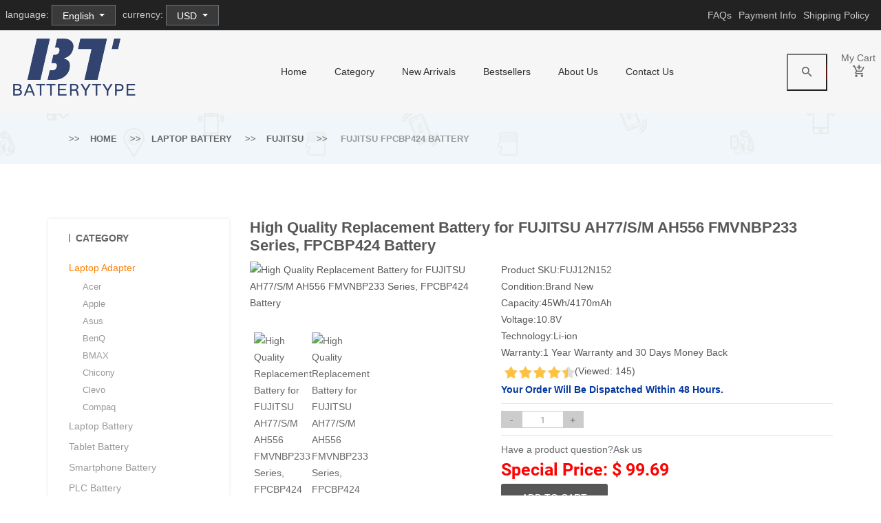

--- FILE ---
content_type: text/html; charset=UTF-8
request_url: https://www.batterytype.com/en/detail/1737061/FPCBP424
body_size: 12125
content:
<!doctype html>
<html class="no-js" lang="en">
<head>
    <meta charset="utf-8">
    <meta http-equiv="x-ua-compatible" content="ie=edge">
    <meta name="viewport" content="width=device-width, initial-scale=1">
    <meta name="csrf-token" content="zcQ5O8JYJ8nyMgF6wbtvd1d8Vpg7aSAjorQHWgiP">
    <meta name="currency" content="USD">
    <meta name="robots" content="index,follow" />
    <title>Fujitsu FPCBP424 Li-ion Battery - FUJITSU AH77/S/M AH556 FMVNBP233 Series, 45Wh/4170mAh Battery</title>
    <meta name="keywords" content="FPCBP424 battery, Fujitsu FPCBP424,Fujitsu FPCBP424 battery,Fujitsu FPCBP424 Laptop Battery,Fujitsu FPCBP424 Batteries,replacement battery for Fujitsu FPCBP424,FUJITSU AH77/S/M AH556 FMVNBP233 Series.">
    <meta name="description" content="Are you looking for a quality Fujitsu FPCBP424 battery? Buy Top Brand 100% New 45Wh/4170mAh FPCBP424 Battery for FUJITSU AH77/S/M AH556 FMVNBP233 Series Batteries + free gfit for $ 99.69 in the online store Batterytype.com.">
    <meta property="og:title" content="Fujitsu FPCBP424 Li-ion Battery - FUJITSU AH77/S/M AH556 FMVNBP233 Series, 45Wh/4170mAh Battery" /> 
    <meta property="og:description" content="Are you looking for a quality Fujitsu FPCBP424 battery? Buy Top Brand 100% New 45Wh/4170mAh FPCBP424 Battery for FUJITSU AH77/S/M AH556 FMVNBP233 Series Batteries + free gfit for $ 99.69 in the online store Batterytype.com." /> 
    <meta property="twitter:title" content="Fujitsu FPCBP424 Li-ion Battery - FUJITSU AH77/S/M AH556 FMVNBP233 Series, 45Wh/4170mAh Battery"/>
    <meta property="twitter:description" content="Are you looking for a quality Fujitsu FPCBP424 battery? Buy Top Brand 100% New 45Wh/4170mAh FPCBP424 Battery for FUJITSU AH77/S/M AH556 FMVNBP233 Series Batteries + free gfit for $ 99.69 in the online store Batterytype.com."/>
    <meta name="twitter:card" content="product"/>
    <meta name="twitter:site" content="Batterytype"/>
    <meta property="twitter:image" content="https://www.batteriexpert.com/img/FPCBP424.jpg"/> 
    <meta property="og:image" content="https://www.batteriexpert.com/img/FPCBP424.jpg" />
    <meta property="og:url" content="https://www.batterytype.com/en/detail/1737061/FPCBP424"/>
    <meta property="og:locale" content="en_EN" />
    <meta property="og:type" content="product" /> 
    <meta property="og:site_name" content="Batterytype" />
    <script type="application/ld+json">
    {
      "@context": "https://schema.org/",
      "@type": "Product",
      "name": "Fujitsu FPCBP424 battery",
      "image": [
        "https://www.batteriexpert.com/img/FPCBP424.jpg"
       ],
      "description": "Battery Replacement for Fujitsu FPCBP424  - 45Wh/4170mAh, 10.8V,  Reliable functionality & full compatibility with your FUJITSU AH77/S/M AH556 FMVNBP233 Series.Model: FPCBP424.",
      "sku": "FUJ12N152",
      "mpn": "FPCBP424",
      "brand": {
        "@type": "Brand",
        "name": "Fujitsu"
      },
      "review": {
        "@type": "Review",
        "reviewRating": {
          "@type": "Rating",
          "ratingValue": 4,
          "bestRating": 5
        },
        "author": {
          "@type": "Person",
          "name": "Batterytype.com"
        }
      },
      "aggregateRating": {
        "@type": "AggregateRating",
        "ratingValue": 4.4,
        "reviewCount": 89
      },
      "offers": {
        "@type": "Offer",
        "url": "https://www.batterytype.com/en/detail/1737061/FPCBP424",
        "priceCurrency": "USD",
        "price": 99.69,
        "priceValidUntil": "2026-01-20",
        "itemCondition": "https://schema.org/UsedCondition",
        "availability": "https://schema.org/InStock"
      }
    }
    </script> 
    <link rel="canonical" href="https://www.batterytype.com/en/detail/1737061/FPCBP424">
    <!-- Favicon -->
    <link rel="shortcut icon" type="image/x-icon" href="/favicon.ico">
    <!-- All CSS Files -->
    <!-- Bootstrap fremwork main css -->
    <link rel="stylesheet" href="/static/css/bootstrap.min.css">
    <!-- Nivo-slider css -->
    <link rel="stylesheet" href="/static/css/nivo-slider.css">
    <!-- This core.css file contents all plugings css file. -->
    <link rel="stylesheet" href="/static/css/core.css">
    <!-- Theme shortcodes/elements style -->
    <link rel="stylesheet" href="/static/css/shortcodes.css">
    <!-- Theme main style -->
    <link rel="stylesheet" href="/static/css/style.css">
    <!-- Responsive css -->
    <link rel="stylesheet" href="/static/css/responsive.css">
    <!-- Style customizer (Remove these two lines please) -->
    <link rel="stylesheet" href="/static/css/style-customizer.css">
    <!-- Modernizr JS -->
    <script src="/static/js/modernizr-3.11.2.min.js"></script>
    <style>[wire\:loading] {display: none;}[wire\:offline] {display: none;}[wire\:dirty]:not(textarea):not(input):not(select) {display: none;}</style>
    <!-- Global site tag (gtag.js) - Google Analytics -->
<script async src="https://www.googletagmanager.com/gtag/js?id=G-7BZLMH8PW7"></script>
<script>
  window.dataLayer = window.dataLayer || [];
  function gtag(){dataLayer.push(arguments);}
  gtag('js', new Date());
  gtag('config', 'G-7BZLMH8PW7');
</script>
</head>
<body>
<!--[if lt IE 8]>
<p class="browserupgrade">You are using an <strong>outdated</strong> browser. Please <a href="http://browsehappy.com/">upgrade your browser</a> to improve your experience.</p>
<![endif]-->
<!-- Body main wrapper start -->
<div id="app" class="wrapper">
    <!-- START HEADER AREA -->
<header class="header-area header-wrapper gray-bg">
    <div class="header-top-bar">
        <div class="container-fluid">
            <div class="row">

                <div class="col-lg-6 col-md-6 d-md-block">
                                        <div class="dropdown float-sm-start" style="margin: 7px 10px 0 0">
                        <span  style="color: #c9c9c9">language:</span>
                        <a class="btn btn-secondary dropdown-toggle" href="#" role="button"  style="background-color: #3a3a3a"  id="dropdownMenuLink" data-bs-toggle="dropdown" aria-expanded="false">
                            English
                        </a>

                        <ul class="dropdown-menu" aria-labelledby="dropdownMenuLink">
                                                            <li>
                                    <a class="dropdown-item" rel="alternate" hreflang="en" href="https://www.batterytype.com/en/detail/1737061/FPCBP424">
                                        English
                                    </a>
                                </li>
                                                            <li>
                                    <a class="dropdown-item" rel="alternate" hreflang="es" href="https://www.batterytype.com/es/detail/1737061/FPCBP424">
                                        español
                                    </a>
                                </li>
                                                            <li>
                                    <a class="dropdown-item" rel="alternate" hreflang="pt" href="https://www.batterytype.com/pt/detail/1737061/FPCBP424">
                                        português
                                    </a>
                                </li>
                                                    </ul>
                    </div>
                    <div class="dropdown float-sm-start" style="margin: 7px 10px 0 0">
                        <span  style="color: #c9c9c9">currency:</span>
                        <a class="btn btn-secondary dropdown-toggle"  style="background-color: #3a3a3a" role="button" id="dropdownMenuLink" data-bs-toggle="dropdown" aria-expanded="false">
                            USD
                        </a>

                        <ul class="dropdown-menu" aria-labelledby="dropdownMenuLink">
                                                            <li>
                                    <a  class="dropdown-item" rel="alternate" hreflang="" href="https://www.batterytype.com/en/local/currency/USD">
                                        USD|$
                                    </a>
                                </li>
                                                            <li>
                                    <a  class="dropdown-item" rel="alternate" hreflang="" href="https://www.batterytype.com/en/local/currency/EUR">
                                        EUR|€
                                    </a>
                                </li>
                                                            <li>
                                    <a  class="dropdown-item" rel="alternate" hreflang="" href="https://www.batterytype.com/en/local/currency/MXN">
                                        MXN|mex$
                                    </a>
                                </li>
                                                    </ul>
                    </div>
                                    </div>

                <div class="col-lg-6 col-md-6">
                    <div class="top-link clearfix">
                        <ul class="f-right" style="margin: 10px 0;display: flex;">
                            <li style="margin-right: 10px;">
                                <a style="color: #c9c9c9" href="https://www.batterytype.com/en/faq">
                                FAQs                                </a>
                            </li>
                            <li style="margin-right: 10px">
                                <a style="color: #c9c9c9" href="https://www.batterytype.com/en/pay">
                                Payment Info                                </a>
                            </li >
                            <li style="margin-right: 10px">
                                <a style="color: #c9c9c9" href="https://www.batterytype.com/en/shipment">
                                Shipping Policy                                </a>
                            </li>
                        </ul>
                    </div>
                </div>
            </div>
        </div>
    </div>
    <!-- header-middle-area -->
    <div id="sticky-header" class="header-middle-area">
        <div class="container-fluid">
            <div class="full-width-mega-dropdown">
                <div class="row">
                    <!-- logo -->
                    <div class="col-lg-3 col-md-4">
                        <div class="logo">
                            <a href="https://www.batterytype.com/en">
                                <img src="/static/picture/logo.png" alt="Batterytype.com">
                            </a>
                        </div>
                    </div>
                    <!-- primary-menu -->
                    <div class="col-lg-7 d-none d-lg-block">
                        <nav id="primary-menu">
                            <ul class="main-menu text-center">
                                <li><a href="https://www.batterytype.com/en">home</a>
                                </li>
                                <li class="mega-parent"><a href="#">category</a>
                                    <div class="mega-menu-area clearfix">
                                        <div class="mega-menu-link mega-menu-link-4  f-left">
                                            <ul class="single-mega-item">
                                                                                             <li >
                                                    <a href="https://www.batterytype.com/en/category/1/Laptop%20Adapter">Laptop Adapter</a>
                                                </li>
                                                                                                <li >
                                                    <a href="https://www.batterytype.com/en/category/2/Laptop%20Battery">Laptop Battery</a>
                                                </li>
                                                                                                <li >
                                                    <a href="https://www.batterytype.com/en/category/3/Tablet%20Battery">Tablet Battery</a>
                                                </li>
                                                                                                <li >
                                                    <a href="https://www.batterytype.com/en/category/4/Smartphone%20Battery">Smartphone Battery</a>
                                                </li>
                                                                                                <li >
                                                    <a href="https://www.batterytype.com/en/category/5/Smart%20Watch%20Battery">Smart Watch Battery</a>
                                                </li>
                                                                                                <li >
                                                    <a href="https://www.batterytype.com/en/category/6/PLC%20Battery">PLC Battery</a>
                                                </li>
                                                                                                <li >
                                                    <a href="https://www.batterytype.com/en/category/7/Bluetooth%20Speakers%20Battery">Bluetooth Speakers Battery</a>
                                                </li>
                                                                                                <li >
                                                    <a href="https://www.batterytype.com/en/category/8/LED%20&amp;%20LCD%20TVs%20Cable">LED &amp; LCD TVs Cable</a>
                                                </li>
                                                                                                <li >
                                                    <a href="https://www.batterytype.com/en/category/9/Power%20Supply">Power Supply</a>
                                                </li>
                                                                                                <li >
                                                    <a href="https://www.batterytype.com/en/category/10/AC%20Adapter">AC Adapter</a>
                                                </li>
                                                                                                <li >
                                                    <a href="https://www.batterytype.com/en/category/11/Barcode%20Scanners%20Battery">Barcode Scanners Battery</a>
                                                </li>
                                                                                                <li >
                                                    <a href="https://www.batterytype.com/en/category/12/Camera%20Battery">Camera Battery</a>
                                                </li>
                                                                                                <li >
                                                    <a href="https://www.batterytype.com/en/category/13/Capacitors%20Battery">Capacitors Battery</a>
                                                </li>
                                                                                                <li >
                                                    <a href="https://www.batterytype.com/en/category/14/GPS%20Battery">GPS Battery</a>
                                                </li>
                                                                                                <li >
                                                    <a href="https://www.batterytype.com/en/category/15/Medical%20Battery">Medical Battery</a>
                                                </li>
                                                                                                <li >
                                                    <a href="https://www.batterytype.com/en/category/16/Mouse%20Battery">Mouse Battery</a>
                                                </li>
                                                                                                <li >
                                                    <a href="https://www.batterytype.com/en/category/17/PLC%20Cable">PLC Cable</a>
                                                </li>
                                                                                                <li >
                                                    <a href="https://www.batterytype.com/en/category/18/Power%20Tool%20Battery">Power Tool Battery</a>
                                                </li>
                                                                                                <li >
                                                    <a href="https://www.batterytype.com/en/category/19/Radio%20Communication%20Battery">Radio Communication Battery</a>
                                                </li>
                                                                                                <li >
                                                    <a href="https://www.batterytype.com/en/category/20/Wireless%20Router%20Battery">Wireless Router Battery</a>
                                                </li>
                                                                                                <li >
                                                    <a href="https://www.batterytype.com/en/category/21/Electronic%20Batteries">Electronic Batteries</a>
                                                </li>
                                                                                                <li >
                                                    <a href="https://www.batterytype.com/en/category/22/Headphones%20Battery">Headphones Battery</a>
                                                </li>
                                                                                                <li >
                                                    <a href="https://www.batterytype.com/en/category/23/Toys%20Battery">Toys Battery</a>
                                                </li>
                                                                                                <li >
                                                    <a href="https://www.batterytype.com/en/category/25/Keyboard%20Battery">Keyboard Battery</a>
                                                </li>
                                                                                                <li >
                                                    <a href="https://www.batterytype.com/en/category/26/POS%20Terminals%20&amp;%20Machines">POS Terminals &amp; Machines</a>
                                                </li>
                                                                                                <li >
                                                    <a href="https://www.batterytype.com/en/category/27/Test%20Equipment%20Battery">Test Equipment Battery</a>
                                                </li>
                                                                                                <li >
                                                    <a href="https://www.batterytype.com/en/category/28/Vacuum%20Cleaner%20Battery">Vacuum Cleaner Battery</a>
                                                </li>
                                                                                                <li >
                                                    <a href="https://www.batterytype.com/en/category/29/Printers%20Battery">Printers Battery</a>
                                                </li>
                                                                                                <li >
                                                    <a href="https://www.batterytype.com/en/category/30/Drone%20Battery">Drone Battery</a>
                                                </li>
                                                                                                <li >
                                                    <a href="https://www.batterytype.com/en/category/31/Crane%20Remote%20Control%20Battery">Crane Remote Control Battery</a>
                                                </li>
                                                                                                <li >
                                                    <a href="https://www.batterytype.com/en/category/32/Radio%20Equipment%20Battery%20Chargers">Radio Equipment Battery Chargers</a>
                                                </li>
                                                                                                <li >
                                                    <a href="https://www.batterytype.com/en/category/33/Survey%20Equipment%20Charger">Survey Equipment Charger</a>
                                                </li>
                                                                                                <li >
                                                    <a href="https://www.batterytype.com/en/category/34/Game%20Console%20Battery">Game Console Battery</a>
                                                </li>
                                                                                                <li >
                                                    <a href="https://www.batterytype.com/en/category/35/Apple%20iPod%20Battery">Apple iPod Battery</a>
                                                </li>
                                                                                                <li >
                                                    <a href="https://www.batterytype.com/en/category/36/Key%20Fob%20Battery">Key Fob Battery</a>
                                                </li>
                                                                                                <li >
                                                    <a href="https://www.batterytype.com/en/category/37/Vacuum%20Robot%20Battery">Vacuum Robot Battery</a>
                                                </li>
                                                                                                <li >
                                                    <a href="https://www.batterytype.com/en/category/38/MP3%20Audio%20Player%20Battery">MP3 Audio Player Battery</a>
                                                </li>
                                                                                                <li >
                                                    <a href="https://www.batterytype.com/en/category/39/Button%20Cell%20Battery">Button Cell Battery</a>
                                                </li>
                                                                                                <li >
                                                    <a href="https://www.batterytype.com/en/category/40/Standard%20Battery">Standard Battery</a>
                                                </li>
                                                                                                <li >
                                                    <a href="https://www.batterytype.com/en/category/41/Crane%20Remote%20Control%20Battery%20Charger">Crane Remote Control Battery Charger</a>
                                                </li>
                                                                                                <li >
                                                    <a href="https://www.batterytype.com/en/category/42/Camcorder%20Battery">Camcorder Battery</a>
                                                </li>
                                                                                                <li >
                                                    <a href="https://www.batterytype.com/en/category/43/Electric%20Scooter%20and%20Hoverboard%20Battery">Electric Scooter and Hoverboard Battery</a>
                                                </li>
                                                                                                <li >
                                                    <a href="https://www.batterytype.com/en/category/44/USB%20Cables">USB Cables</a>
                                                </li>
                                                                                                <li >
                                                    <a href="https://www.batterytype.com/en/category/45/Hair%20Clipper%20and%20Shaver%20Battery">Hair Clipper and Shaver Battery</a>
                                                </li>
                                                                                                <li >
                                                    <a href="https://www.batterytype.com/en/category/46/Video%20Doorbell%20Battery">Video Doorbell Battery</a>
                                                </li>
                                                                                                <li >
                                                    <a href="https://www.batterytype.com/en/category/47/Alarm%20Battery">Alarm Battery</a>
                                                </li>
                                                                                            </ul>

                                        </div>
                                    </div>
                                </li>

                                <li>
                                    <a href="https://www.batterytype.com/en/new">New Arrivals</a>
                                </li>
                                <li>
                                    <a href="https://www.batterytype.com/en/hot">Bestsellers</a>
                                </li>
                                <li>
                                    <a href="https://www.batterytype.com/en/about_us">About Us</a>
                                </li>
                                <li>
                                    <a href="mailto:info@batterytype.com">Contact Us</a>
                                </li>
                            </ul>
                        </nav>
                    </div>
                    <!-- header-search & total-cart -->
                    <div wire:initial-data="{&quot;id&quot;:&quot;rYHbCdkNj4zLeUb5SSQR&quot;,&quot;name&quot;:&quot;cart.header&quot;,&quot;redirectTo&quot;:false,&quot;locale&quot;:&quot;en&quot;,&quot;events&quot;:[],&quot;eventQueue&quot;:[],&quot;dispatchQueue&quot;:[],&quot;data&quot;:{&quot;number&quot;:1,&quot;carts&quot;:[],&quot;symbol&quot;:&quot;$&quot;,&quot;locale&quot;:&quot;en&quot;,&quot;currency&quot;:&quot;USD&quot;,&quot;total&quot;:0},&quot;children&quot;:[],&quot;checksum&quot;:&quot;e07bce3683cf8d50a76e0b9e5fa2ed431f4cd7677741a2d8c95e7a55ec88a577&quot;}" wire:id="rYHbCdkNj4zLeUb5SSQR" class="col-lg-2 col-md-8">
    <div class="search-top-cart  f-right">
        <!-- header-search -->
        <div class="header-search f-left">
            <div class="header-search-inner">
                <button class="search-toggle">
                    <i class="zmdi zmdi-search"></i>
                </button>
                <form  id="search" action="https://www.batterytype.com/en/search" method="get" >
                    <div class="top-search-box">
                        <input type="text" name="keyword" value="" placeholder="Model or product number...">
                        <button type="button" onclick="var v =document.querySelector('input[name=\'keyword\']').value;if (v){document.getElementById('search').submit()}">
                            <i class="zmdi zmdi-search"></i>
                        </button>
                    </div>
                </form>
            </div>
        </div>
        <!-- total-cart -->
        <div class="total-cart f-left">
            <div class="total-cart-in">
                <div class="cart-toggler">
                    <a href="#">
                        <span class="cart-quantity">My Cart</span><br>
                        <span class="cart-icon">
                            <i class="zmdi zmdi-shopping-cart-plus"></i>
                        </span>
                    </a>
                </div>
                <ul>
                    <li>
                                            </li>
                    <li>
                        <div class="top-cart-inner subtotal">
                            <b class="text-uppercase g-font-2">
                            Total:
                                <span>$ 0</span>
                            </b>
                        </div>
                    </li>
                    <li>
                        <div class="top-cart-inner view-cart">
                            <b class="text-uppercase">
                                <a href="https://www.batterytype.com/en/carts">View the cart</a>
                            </b>
                        </div>
                    </li>
                </ul>
            </div>
        </div>
    </div>
</div>
                </div>
            </div>
        </div>
    </div>
</header>
<!-- END HEADER AREA -->

<!-- START MOBILE MENU AREA -->
<div class="mobile-menu-area d-block d-lg-none section">
    <div class="container">
        <div class="row">
            <div class="col-lg-12">
                <div class="mobile-menu">
                    <nav id="dropdown">
                        <ul>
                            <li><a href="/">Inicio</a>
                            </li>
                            <li>
                            <a href="https://www.batterytype.com/en/new">New Arrivals</a>
                            </li>
                            <li><a href="https://www.batterytype.com/en/hot">Bestsellers</a>
                            </li>
                            <li><a href="https://www.batterytype.com/en/about_us">About Us</a>
                            </li>
                            <li>
                            <a href="/shipment">
                                Shipping Policy                                </a>
                            </li>
                            <li>
                            <a href="mailto:info@batterytype.com">Contact Us</a>
                            </li>
                        </ul>
                    </nav>
                </div>
            </div>
        </div>
    </div>
</div>
<!-- END MOBILE MENU AREA -->
        <!-- BREADCRUMBS SETCTION START -->
    <div class="breadcrumbs-section mb-80 section">
        <div class="breadcrumbs overlay-bg">
            <div class="container">
                <div class="row">
                    <div class="col-lg-12">
                        <div class="breadcrumbs-inner">
                            <ul class="breadcrumb-list">
                                <li><a href="https://www.batterytype.com/en">Home</a></li>
                                <li><a href="https://www.batterytype.com/en/category/2/Laptop%20Battery">Laptop Battery</a></li>
                                <li><a href="https://www.batterytype.com/en/brand/2/Fujitsu">Fujitsu</a></li>
                                <li>
                                                                        Fujitsu FPCBP424 Battery
                                                                    </li>
                            </ul>
                        </div>
                    </div>
                </div>
            </div>
        </div>
    </div>
    <!-- BREADCRUMBS SETCTION END -->
    <!-- Start page content -->
    <section id="page-content" class="page-wrapper section">
        <!-- SHOP SECTION START -->
        <div class="shop-section mb-80">
            <div class="container">
                <div class="row">
                    <div class="col-lg-9 order-lg-2 order-1">
                        <!-- single-product-area start -->
                        <div class="single-product-area mb-80">
                            <div class="row">
                                <h1 class="text-black-1" style="font-size: 22px;">
                                                                        High Quality Replacement Battery for FUJITSU AH77/S/M AH556 FMVNBP233 Series, FPCBP424 Battery
                                                                    </h1>
                                
                                <!-- imgs-zoom-area start -->
                                <div class="col-lg-5">
                                    <div class="imgs-zoom-area">
                                                                                    <img id="zoom_03" src="https://www.batteriexpert.com/img/FPCBP424.jpg" alt="High Quality Replacement Battery for FUJITSU AH77/S/M AH556 FMVNBP233 Series, FPCBP424 Battery ">
                                                                                <div class="row">
                                            <div class="col-lg-12">
                                                <div id="gallery_01" class="carousel-btn slick-arrow-3 mt-30">
                                                                                                                                                                        <div class="p-c">
                                                                <a href="#" data-image="https://www.batteriexpert.com/img/FPCBP424.jpg" title="High Quality Replacement Battery for FUJITSU AH77/S/M AH556 FMVNBP233 Series, FPCBP424 Battery ">
                                                                    <img class="zoom_03" src="https://www.batteriexpert.com/img/FPCBP424.jpg"
                                                                         alt="High Quality Replacement Battery for FUJITSU AH77/S/M AH556 FMVNBP233 Series, FPCBP424 Battery ">
                                                                </a>
                                                            </div>
                                                                                                                    <div class="p-c">
                                                                <a href="#" data-image="https://www.batteriexpert.com/img/FPCBP424_1.jpg" title="High Quality Replacement Battery for FUJITSU AH77/S/M AH556 FMVNBP233 Series, FPCBP424 Battery ">
                                                                    <img class="zoom_03" src="https://www.batteriexpert.com/img/FPCBP424_1.jpg"
                                                                         alt="High Quality Replacement Battery for FUJITSU AH77/S/M AH556 FMVNBP233 Series, FPCBP424 Battery ">
                                                                </a>
                                                            </div>
                                                                                                                                                            </div>
                                            </div>
                                        </div>
                                        <img src="/static/picture/CE.png" alt="RoHS compatible">
                                    </div>
                                </div>
                                <!-- imgs-zoom-area end -->
                                <!-- single-product-info start -->
                                <div class="col-lg-7">
                                    <div class="single-product-info">
                                       
                                        <ul>
                                            <li><span>Product SKU:</span><a
                                                    href="https://www.batterytype.com/en/model/1737061/FPCBP424">FUJ12N152</a>
                                            </li>
                                            <li><span>Condition:</span>Brand New</li>
                                                                                            <li><span>Capacity:</span>45Wh/4170mAh</li>
                                                <li><span>Voltage:</span>10.8V</li>
                                                <li><span>Technology:</span>Li-ion</li>
                                                                                                                                                                                <li><span>Warranty:</span>1 Year Warranty and 30 Days Money Back</li>
                                            <li><img src="/static/picture/5star.png">(Viewed: 145)</li>
                                        </ul>
                                        <p class="brand-name-2">
                                                                                            Your order will be dispatched within 48 hours.
                                                                                       </p>
                                        <hr>
                                        <form id="form" action="https://www.batterytype.com/en/carts" method="post">
                                            <input type="hidden" name="_token" value="zcQ5O8JYJ8nyMgF6wbtvd1d8Vpg7aSAjorQHWgiP">                                            <input type="hidden" name="id" value="1737061">
                                            <input type="hidden" name="jian" value="FPCBP424">
                                            <div class="sin-plus-minus clearfix">
                                                <div class="cart-plus-minus">
                                                    <div class="dec qty-button" style="width: 25%!important;">-</div>
                                                    <input type="text" value="1"  min="1" name="qty" class="cart-plus-minus-box">
                                                    <div class="inc qty-button" style="width: 25%!important;">+</div>
                                                </div>
                                            </div>
                                            <hr>
                                            <!-- single-product-price -->
                                            <p><a href="mailto:info@batterytype.com">Have a product question?Ask us</a></p>
                                            <p class="pro-price" style="font-weight:bold;">Special Price: $ 99.69</p>
                                            <!--  hr -->
                                            <div>
                                                                                                    <a type="submit" onclick="document.getElementById('form').submit()" class="button extra-small button-black" tabindex="-1">
                                                        <span class="text-uppercase">Add to Cart</span>
                                                    </a>
                                                
                                            </div>
                                        </form>
                                                                                    <p>
                                                <b>⚡️ Reliability and security</b><br>
                                                Battery Fujitsu FPCBP424 is a high-quality replacement for your original battery, which meets all technical requirements for reliability and security.
                                            </p>
                                            <p>
                                                <b>⚡️ Safety and conformity certificates</b><br>
                                                Battery Fujitsu FPCBP424 has CE, FCC and ROHS certificates, and complies with all requirements for safety applicable within the territory of the EU member states.
                                            </p>
                                                                            </div>
                                </div>
                                <!-- single-product-info end -->
                            </div>
                            <!-- single-product-tab -->
                            <div class="row">
                                <div class="col-lg-12">
                                    <!-- hr -->
                                    <img src="/static/picture/warranty_uk.png" alt="Highlight" >
                                    <hr>
                                    <div class="single-product-tab reviews-tab">
                                        <ul class="nav mb-20">
                                            <li><a class="active" href="#description"
                                                   data-bs-toggle="tab">Description</a></li>
                                            <li><a href="#information" data-bs-toggle="tab">Shipping & Payment</a></li>
                                            <li><a href="#reviews" data-bs-toggle="tab">Help Center</a></li>
                                        </ul>
                                        <div class="tab-content">
                                            <div role="tabpanel" class="tab-pane active show" id="description">
                                                                                                <h2 style="font-size:15px;">FPCBP424 Battery,Compatible with FUJITSU AH77/S/M AH556 FMVNBP233 Series</h2>
                                                <p>
                                                +Our batteries are 100% WITH CE-/FCC-/RoHS-Certified for safety <br>
                                                +We only uses high quality materials and grade A battery cells to ensure true capacity and more recharge cycles.<br>
                                                +Thorough, comprehensive testing – each battery cell is tested for correct capacity and to ensure all safety requirements are met - all before installation.
                                                </p>
                                                                                                <h2>This Fujitsu FPCBP424 battery Replaces:</h2>
                                                                                                                                                            <span><a href="https://www.batterytype.com/en/detail/1737061/FPCBP424">FPCBP424</a></span>
                                                                                                            <span><a href="https://www.batterytype.com/en/detail/1737061/FMVNBP233">FMVNBP233</a></span>
                                                                                                                                                    <h2>This FPCBP424 battery Fits The Following Fujitsu Models:</h2>
                                                <p>Fujitsu AH77/S/M AH556 FMVNBP233 Series</p>
                                                <img src="/static/picture/SafetyFirst.png" alt="Safety First">
                                                                                                    <h3>FAQs</h3>
                                                    <p>
                                                        <h2 style="font-size: 16px;margin: 0;"><b>Q: How to charge the Fujitsu FPCBP424 battery properly?</b></h2>
                                                        A: You should charge the replacement battery for Fujitsu FPCBP424 before the battery exhaustively discharged, otherwise it will shorten its life. It is feasible to charge the laptop battery before the power is less than 20%. Meanwhile, the battery should be charged in a dry place, and please pay attention to high temperature, which is the biggest threat to battery life.<br>
                                                        <h2 style="font-size: 16px;margin: 0;"><b>Q: How to deal with the replacement battery for Fujitsu FPCBP424 when you won't use for a long time?</b></h2>
                                                        A: If you let your Fujitsu FPCBP424 battery lay idle for a long time, please charge the laptop battery or discharge to about 40%, and then put it in a dry and cool place to save. Indoor temperature is best maintained at 15 to 25 degrees Celsius because the temperature is easy to accelerate the battery aging either too high or too low. You'd better fully charge and discharge the battery at least once a month. Finally please save it in accordance with the above method.<br>
                                                        <h2 style="font-size: 16px;margin: 0;"><b>Q: How to replace your Fujitsu FPCBP424 Battery?</b></h2>
                                                        1.Turn off your Fujitsu FPCBP424 laptop and disconnect the AC adapter.<br>
                                                        2.Release the latch or other attachment devices that hold your battery in place.<br>
                                                        3.Slide the old battery out of its compartment or storage bay<br>
                                                        4.Take the replacement battery for Fujitsu FPCBP424 laptop out of the box.<br>
                                                        5.Slide it into the notch or bay.<br>
                                                        6.Close the safety latch to lock it into place.<br>
                                                        7.Reconnect the AC adapter and give the new battery for your Fujitsu FPCBP424 notebook a full charge.
                                                    </p>
                                                    <p><b>Tags:</b>Fujitsu FPCBP424,Fujitsu FPCBP424 battery,Fujitsu FPCBP424 Laptop Battery,Fujitsu FPCBP424 Batteries,replacement battery for Fujitsu FPCBP424,FUJITSU AH77/S/M AH556 FMVNBP233 Series.</p>
                                                                                            </div>
                                            <div role="tabpanel" class="tab-pane" id="information">
                                                <h3>Shipping & Handling</h3>
                                                <p>Free Shipping on All Products</p>
                                                <p>All orders placed for Standard Shipping on all stock items will be shipped within 1 - 2 business days.</p>
                                                <p>Estimated Delivery Time:7 - 15 Business Days</p>
                                                <p>It is very easy for you to check the status of your order and locate the package during transit, as an email with a tracking number will be sent to your email address after your order has been shipped out. Tracking number will be emailed to buyer once your ordered item is shipped out.</p>
                                                <p>Attention: Priority mail will be used for all PO Box shipping addresses ,But All APO's and military addresses do not apply here. Please use standard shipping for these. Thank you.</p>
                                                <h3>Payment Methods</h3>
                                                <p>
                                                    <img src="/static/picture/PaymentMethods.png" alt="Payment Methods">
                                                </p>
                                            </div>
                                            <div role="tabpanel" class="tab-pane" id="reviews">
                                                                                                    <h3>How can I find my battery’s part number?</h3>
                                                    <p>1.Make sure the laptop is unplugged and turned off, and that the battery has cooled.</p>
                                                    <p>2.Flip the laptop upside down. Push the battery latch to the left "unlock" position. While holding the latch in this position, slide the battery out of the computer.</p>
                                                    <p>3.Look for the serial number that is printed on the label on the back of the battery. The serial number will be a combination of some letters and numbers that more conspicuous.</p>
                                                    <p>4.For you convenience, please refer to the pictures below to see an example for a A32-K93 part number:</p>
                                                    <p><img src="/static/picture/item_uk1.png" ></p>
                                                    <h3>How to Find the Model of My Laptop Computer?</h3>
                                                    <p>1.Open the laptop and check the area near the keyboard first. Manufacturers commonly print the computer model (such as Aspire 4736G for a Acer computer) on or near the keyboard.</p>
                                                    <p><img src="/static/picture/item_uk2.png" ></p>
                                                    <p>Please note : High capacity batteries with the bigger size shape, and them will extend out about 1 inch from the bottom / side of the laptop.</p>
                                                    <p><img src="/static/picture/item_uk3.png" ></p>
                                                                                            </div>
                                        </div>
                                    </div>
                                    <!--  hr -->
                                    <hr>
                                </div>
                            </div>
                        </div>
                        <!-- single-product-area end -->
                        <div class="related-product-area">
                            <div class="row">
                                <div class="col-lg-12">
                                    <div class="section-title text-left mb-40">
                                        <h2 class="uppercase">Similar products</h2>
                                    </div>
                                    <div class="active-related-product">
                                                                                    <div class="product-item">
                                                <div class="product-img">
                                                    <a href="https://www.batterytype.com/en/detail/1748879/586075-3S1P">
                                                        <img src="https://www.batteriexpert.com/img/586075-3S1P.jpg" alt="586075-3S1P for Hasee X5-2021S5">
                                                    </a>
                                                </div>
                                                <div class="product-info">
                                                    <h6 class="product-title">
                                                        <a href="https://www.batterytype.com/en/detail/1748879/586075-3S1P">
                                                                                                                Brand-new Hasee 586075-3S1P Battery Replacement
                                                                                                                </a>
                                                    </h6>
                                                    <h3 class="pro-price">$ 64.89</h3>
                                                </div>
                                            </div>
                                                                                    <div class="product-item">
                                                <div class="product-img">
                                                    <a href="https://www.batterytype.com/en/detail/1748858/L23B2PG3">
                                                        <img src="https://www.batteriexpert.com/img/L23C2PG3(1).jpg" alt="L23B2PG3 for Lenovo L23B2PG3">
                                                    </a>
                                                </div>
                                                <div class="product-info">
                                                    <h6 class="product-title">
                                                        <a href="https://www.batterytype.com/en/detail/1748858/L23B2PG3">
                                                                                                                Brand-new Lenovo L23B2PG3 Battery Replacement
                                                                                                                </a>
                                                    </h6>
                                                    <h3 class="pro-price">$ 69.99</h3>
                                                </div>
                                            </div>
                                                                                    <div class="product-item">
                                                <div class="product-img">
                                                    <a href="https://www.batterytype.com/en/detail/1748855/AEC485494-1S2P">
                                                        <img src="https://www.batteriexpert.com/img/AEC485494-1S2P(1).jpg" alt="AEC485494-1S2P for RTDPART AEC485494-1S2P">
                                                    </a>
                                                </div>
                                                <div class="product-info">
                                                    <h6 class="product-title">
                                                        <a href="https://www.batterytype.com/en/detail/1748855/AEC485494-1S2P">
                                                                                                                Brand-new RTDPART AEC485494-1S2P Battery Replacement
                                                                                                                </a>
                                                    </h6>
                                                    <h3 class="pro-price">$ 44.99</h3>
                                                </div>
                                            </div>
                                                                                    <div class="product-item">
                                                <div class="product-img">
                                                    <a href="https://www.batterytype.com/en/detail/1748854/U3674113P-2S1P">
                                                        <img src="https://www.batteriexpert.com/img/U3674113P-2S1P.jpg" alt="U3674113P-2S1P for RTDPART U3674113P-2S1P">
                                                    </a>
                                                </div>
                                                <div class="product-info">
                                                    <h6 class="product-title">
                                                        <a href="https://www.batterytype.com/en/detail/1748854/U3674113P-2S1P">
                                                                                                                Brand-new RTDPART U3674113P-2S1P Battery Replacement
                                                                                                                </a>
                                                    </h6>
                                                    <h3 class="pro-price">$ 59.88</h3>
                                                </div>
                                            </div>
                                                                            </div>
                                </div>
                            </div>
                        </div>
                    </div>
                    <div class="col-lg-3 order-lg-1 order-2">

    <!-- widget-categories -->
    <aside class="widget widget-categories box-shadow mb-30">
        <h6 class="widget-title border-left mb-20">category</h6>
        <div id="cat-treeview" class="product-cat">
            <ul>
                                <li  class="open" ><a href="#">Laptop Adapter</a>
                    <ul>
                                               <li><a href="https://www.batterytype.com/en/brand/1/Acer">Acer</a></li>
                                                <li><a href="https://www.batterytype.com/en/brand/1/Apple">Apple</a></li>
                                                <li><a href="https://www.batterytype.com/en/brand/1/Asus">Asus</a></li>
                                                <li><a href="https://www.batterytype.com/en/brand/1/BenQ">BenQ</a></li>
                                                <li><a href="https://www.batterytype.com/en/brand/1/BMAX">BMAX</a></li>
                                                <li><a href="https://www.batterytype.com/en/brand/1/Chicony">Chicony</a></li>
                                                <li><a href="https://www.batterytype.com/en/brand/1/Clevo">Clevo</a></li>
                                                <li><a href="https://www.batterytype.com/en/brand/1/Compaq">Compaq</a></li>
                                            </ul>
                </li>
                                <li ><a href="#">Laptop Battery</a>
                    <ul>
                                               <li><a href="https://www.batterytype.com/en/brand/2/ABB">ABB</a></li>
                                                <li><a href="https://www.batterytype.com/en/brand/2/Accent">Accent</a></li>
                                                <li><a href="https://www.batterytype.com/en/brand/2/Acer">Acer</a></li>
                                                <li><a href="https://www.batterytype.com/en/brand/2/ADLINK">ADLINK</a></li>
                                                <li><a href="https://www.batterytype.com/en/brand/2/Advantech">Advantech</a></li>
                                                <li><a href="https://www.batterytype.com/en/brand/2/Aierxuan">Aierxuan</a></li>
                                                <li><a href="https://www.batterytype.com/en/brand/2/Alldocube">Alldocube</a></li>
                                                <li><a href="https://www.batterytype.com/en/brand/2/Amour">Amour</a></li>
                                            </ul>
                </li>
                                <li ><a href="#">Tablet Battery</a>
                    <ul>
                                               <li><a href="https://www.batterytype.com/en/brand/3/Acer">Acer</a></li>
                                                <li><a href="https://www.batterytype.com/en/brand/3/Advantech">Advantech</a></li>
                                                <li><a href="https://www.batterytype.com/en/brand/3/Alcatel">Alcatel</a></li>
                                                <li><a href="https://www.batterytype.com/en/brand/3/Alldocube">Alldocube</a></li>
                                                <li><a href="https://www.batterytype.com/en/brand/3/Amazon">Amazon</a></li>
                                                <li><a href="https://www.batterytype.com/en/brand/3/Amazon%20Kindle">Amazon Kindle</a></li>
                                                <li><a href="https://www.batterytype.com/en/brand/3/Amobile">Amobile</a></li>
                                                <li><a href="https://www.batterytype.com/en/brand/3/Apack">Apack</a></li>
                                            </ul>
                </li>
                                <li ><a href="#">Smartphone Battery</a>
                    <ul>
                                               <li><a href="https://www.batterytype.com/en/brand/4/4Good">4Good</a></li>
                                                <li><a href="https://www.batterytype.com/en/brand/4/8848">8848</a></li>
                                                <li><a href="https://www.batterytype.com/en/brand/4/ACE">ACE</a></li>
                                                <li><a href="https://www.batterytype.com/en/brand/4/Acer">Acer</a></li>
                                                <li><a href="https://www.batterytype.com/en/brand/4/AGM">AGM</a></li>
                                                <li><a href="https://www.batterytype.com/en/brand/4/aigo">aigo</a></li>
                                                <li><a href="https://www.batterytype.com/en/brand/4/AKK">AKK</a></li>
                                                <li><a href="https://www.batterytype.com/en/brand/4/Alcatel">Alcatel</a></li>
                                            </ul>
                </li>
                                <li ><a href="#">PLC Battery</a>
                    <ul>
                                               <li><a href="https://www.batterytype.com/en/brand/6/ABB">ABB</a></li>
                                                <li><a href="https://www.batterytype.com/en/brand/6/Allen%20Bradley">Allen Bradley</a></li>
                                                <li><a href="https://www.batterytype.com/en/brand/6/Arris">Arris</a></li>
                                                <li><a href="https://www.batterytype.com/en/brand/6/Boston">Boston</a></li>
                                                <li><a href="https://www.batterytype.com/en/brand/6/Cadnica">Cadnica</a></li>
                                                <li><a href="https://www.batterytype.com/en/brand/6/Coros">Coros</a></li>
                                                <li><a href="https://www.batterytype.com/en/brand/6/Dell">Dell</a></li>
                                                <li><a href="https://www.batterytype.com/en/brand/6/Delta">Delta</a></li>
                                            </ul>
                </li>
                                <li ><a href="#">Camera Battery</a>
                    <ul>
                                               <li><a href="https://www.batterytype.com/en/brand/12/AEE">AEE</a></li>
                                                <li><a href="https://www.batterytype.com/en/brand/12/Akaso">Akaso</a></li>
                                                <li><a href="https://www.batterytype.com/en/brand/12/Argus">Argus</a></li>
                                                <li><a href="https://www.batterytype.com/en/brand/12/Arlo">Arlo</a></li>
                                                <li><a href="https://www.batterytype.com/en/brand/12/Arris">Arris</a></li>
                                                <li><a href="https://www.batterytype.com/en/brand/12/BenQ">BenQ</a></li>
                                                <li><a href="https://www.batterytype.com/en/brand/12/Bolate">Bolate</a></li>
                                                <li><a href="https://www.batterytype.com/en/brand/12/Cadnica">Cadnica</a></li>
                                            </ul>
                </li>
                                <li ><a href="#">Radio Communication Battery</a>
                    <ul>
                                               <li><a href="https://www.batterytype.com/en/brand/19/ABELL">ABELL</a></li>
                                                <li><a href="https://www.batterytype.com/en/brand/19/Airbus">Airbus</a></li>
                                                <li><a href="https://www.batterytype.com/en/brand/19/Alinco">Alinco</a></li>
                                                <li><a href="https://www.batterytype.com/en/brand/19/AnyTone">AnyTone</a></li>
                                                <li><a href="https://www.batterytype.com/en/brand/19/Baodeng">Baodeng</a></li>
                                                <li><a href="https://www.batterytype.com/en/brand/19/Baofeng">Baofeng</a></li>
                                                <li><a href="https://www.batterytype.com/en/brand/19/BFDX">BFDX</a></li>
                                                <li><a href="https://www.batterytype.com/en/brand/19/Caltta">Caltta</a></li>
                                            </ul>
                </li>
                                <li ><a href="#">Electronic Batteries</a>
                    <ul>
                                               <li><a href="https://www.batterytype.com/en/brand/21/ABB">ABB</a></li>
                                                <li><a href="https://www.batterytype.com/en/brand/21/Abegal">Abegal</a></li>
                                                <li><a href="https://www.batterytype.com/en/brand/21/Abitron">Abitron</a></li>
                                                <li><a href="https://www.batterytype.com/en/brand/21/AcBel">AcBel</a></li>
                                                <li><a href="https://www.batterytype.com/en/brand/21/Accent">Accent</a></li>
                                                <li><a href="https://www.batterytype.com/en/brand/21/Agilent">Agilent</a></li>
                                                <li><a href="https://www.batterytype.com/en/brand/21/Agrident">Agrident</a></li>
                                                <li><a href="https://www.batterytype.com/en/brand/21/Aisiteke">Aisiteke</a></li>
                                            </ul>
                </li>
                
            </ul>
        </div>
    </aside>

    <!-- <w></w>idget-product -->
    <aside class="widget widget-product box-shadow">
        <h6 class="widget-title border-left mb-20">Popular Products</h6>
        <!-- product-item start -->
                <div class="product-item">
            <div class="product-img">
                <a href="https://www.batterytype.com/en/detail/1748884/U104046PHV-2P">
                    <img src="https://www.batteriexpert.com/img/U104046PHV-2P.jpg" alt="Qiyu VR 3">
                </a>
            </div>
            <div class="product-info">
                <h6 class="product-title">
                    <a href="https://www.batterytype.com/en/detail/1748884/U104046PHV-2P">
                                        Qiyu U104046PHV-2P Replacement Battery
                                           
                    </a>
                </h6>
                <h3 class="pro-price">$ 27.99</h3>
            </div>
        </div>
        <!-- product-item end -->
                <div class="product-item">
            <div class="product-img">
                <a href="https://www.batterytype.com/en/detail/1748883/CNB750E">
                    <img src="https://www.batteriexpert.com/img/CNB750E-1(1).jpg" alt="Entel HT644">
                </a>
            </div>
            <div class="product-info">
                <h6 class="product-title">
                    <a href="https://www.batterytype.com/en/detail/1748883/CNB750E">
                                        Entel CNB750E Replacement Battery
                                           
                    </a>
                </h6>
                <h3 class="pro-price">$ 44.99</h3>
            </div>
        </div>
        <!-- product-item end -->
                <div class="product-item">
            <div class="product-img">
                <a href="https://www.batterytype.com/en/detail/1748882/C129J4">
                    <img src="https://www.batteriexpert.com/img/C129J4(1).jpg" alt="C129J4 Speaker">
                </a>
            </div>
            <div class="product-info">
                <h6 class="product-title">
                    <a href="https://www.batterytype.com/en/detail/1748882/C129J4">
                                        Unbranded C129J4 Replacement Battery
                                           
                    </a>
                </h6>
                <h3 class="pro-price">$ 27.99</h3>
            </div>
        </div>
        <!-- product-item end -->
                <div class="product-item">
            <div class="product-img">
                <a href="https://www.batterytype.com/en/detail/1748881/4HR-3UTG">
                    <img src="https://www.batteriexpert.com/img/4HR-3UTG.jpg" alt="Fdk 4HR-3UTG">
                </a>
            </div>
            <div class="product-info">
                <h6 class="product-title">
                    <a href="https://www.batterytype.com/en/detail/1748881/4HR-3UTG">
                                        Fdk 4HR-3UTG Replacement Battery
                                           
                    </a>
                </h6>
                <h3 class="pro-price">$ 79.99</h3>
            </div>
        </div>
        <!-- product-item end -->
                <div class="product-item">
            <div class="product-img">
                <a href="https://www.batterytype.com/en/detail/1748880/EB-BR630ABY">
                    <img src="https://www.batteriexpert.com/img/EB-BR630ABY.jpg" alt="Samsung Galaxy Buds3 Pro EP-QR630">
                </a>
            </div>
            <div class="product-info">
                <h6 class="product-title">
                    <a href="https://www.batterytype.com/en/detail/1748880/EB-BR630ABY">
                                        Samsung EB-BR630ABY Replacement Battery
                                           
                    </a>
                </h6>
                <h3 class="pro-price">$ 19.88</h3>
            </div>
        </div>
        <!-- product-item end -->
                <div class="product-item">
            <div class="product-img">
                <a href="https://www.batterytype.com/en/detail/1748879/586075-3S1P">
                    <img src="https://www.batteriexpert.com/img/586075-3S1P.jpg" alt="Hasee X5-2021S5">
                </a>
            </div>
            <div class="product-info">
                <h6 class="product-title">
                    <a href="https://www.batterytype.com/en/detail/1748879/586075-3S1P">
                                        Hasee 586075-3S1P Replacement Battery
                                           
                    </a>
                </h6>
                <h3 class="pro-price">$ 64.89</h3>
            </div>
        </div>
        <!-- product-item end -->
            </aside>
        <aside class="widget widget-product box-shadow">
        <h6 class="widget-title border-left mb-20">RECENTLY VIEWED</h6>
        <!-- product-item start -->
                    <div class="product-item">
                <div class="product-img">
                    <a href="https://www.batterytype.com/en/detail/1744590/BL-42FN">
                        <img src="https://www.batteriexpert.com/img/BA23M0057.jpg" alt="LG P350 P355 C550">
                    </a>
                </div>
                <div class="product-info">
                    <h6 class="product-title">
                        <a href="https://www.batterytype.com/en/detail/1744590/BL-42FN">
                                            LG BL-42FN Replacement Battery
                                            </a>
                    </h6>
                    <h3 class="pro-price">$ 23.88</h3>
                </div>
            </div>
            <!-- product-item end -->
                    <div class="product-item">
                <div class="product-img">
                    <a href="https://www.batterytype.com/en/detail/1738242/L16M4PB3">
                        <img src="https://www.batteriexpert.com/img/L16M4PB3.jpg" alt="Lenovo 720S-13IKB ARR">
                    </a>
                </div>
                <div class="product-info">
                    <h6 class="product-title">
                        <a href="https://www.batterytype.com/en/detail/1738242/L16M4PB3">
                                            Lenovo L16M4PB3 Replacement Battery
                                            </a>
                    </h6>
                    <h3 class="pro-price">$ 67.50</h3>
                </div>
            </div>
            <!-- product-item end -->
                    <div class="product-item">
                <div class="product-img">
                    <a href="https://www.batterytype.com/en/detail/1738091/EB-BT545ABY">
                        <img src="https://www.batteriexpert.com/img/BT545ABY.jpg" alt="Samsung EB-BT545ABY">
                    </a>
                </div>
                <div class="product-info">
                    <h6 class="product-title">
                        <a href="https://www.batterytype.com/en/detail/1738091/EB-BT545ABY">
                                            Samsung EB-BT545ABY Replacement Battery
                                            </a>
                    </h6>
                    <h3 class="pro-price">$ 62.13</h3>
                </div>
            </div>
            <!-- product-item end -->
                    <div class="product-item">
                <div class="product-img">
                    <a href="https://www.batterytype.com/en/detail/1737574/AP12A3i">
                        <img src="https://www.batteriexpert.com/img/AP12A3i.jpg" alt="Acer Aspire M3 M5 Timeline Ultra M3 M5 U M5-481TG-6814">
                    </a>
                </div>
                <div class="product-info">
                    <h6 class="product-title">
                        <a href="https://www.batterytype.com/en/detail/1737574/AP12A3i">
                                            Acer AP12A3i Replacement Battery
                                            </a>
                    </h6>
                    <h3 class="pro-price">$ 72.50</h3>
                </div>
            </div>
            <!-- product-item end -->
                    <div class="product-item">
                <div class="product-img">
                    <a href="https://www.batterytype.com/en/detail/1737061/FPCBP424">
                        <img src="https://www.batteriexpert.com/img/FPCBP424.jpg" alt="FUJITSU AH77/S/M AH556 FMVNBP233 Series">
                    </a>
                </div>
                <div class="product-info">
                    <h6 class="product-title">
                        <a href="https://www.batterytype.com/en/detail/1737061/FPCBP424">
                                            Fujitsu FPCBP424 Replacement Battery
                                            </a>
                    </h6>
                    <h3 class="pro-price">$ 99.69</h3>
                </div>
            </div>
            <!-- product-item end -->
                    <div class="product-item">
                <div class="product-img">
                    <a href="https://www.batterytype.com/en/detail/1736921/RI04">
                        <img src="https://www.batteriexpert.com/img/RI04.jpg" alt="HP ProBook 450 455 470 G3 series">
                    </a>
                </div>
                <div class="product-info">
                    <h6 class="product-title">
                        <a href="https://www.batterytype.com/en/detail/1736921/RI04">
                                            HP RI04 Replacement Battery
                                            </a>
                    </h6>
                    <h3 class="pro-price">$ 85.06</h3>
                </div>
            </div>
            <!-- product-item end -->
            </aside>
        </div>
                </div>
            </div>
        </div>
        <!-- SHOP SECTION END -->
    </section>
    <!-- End page content -->
    <footer id="footer" class="footer-area section">    
    <div class="footer-top">        
        <div class="container-fluid">            
            <div class="footer-top-inner gray-bg">                
                <div class="row">                    
                    <div class="col-xl-6 col-lg-5 col-md-5">                        
                        <div class="single-footer footer-about">                            
                            <div class="footer-logo"><img src="/static/picture/logo.png" alt="Batterytype.com">                            
                        </div>                            
                        <div class="footer-brief"><p>For 10+ years we have been offering quality batteries, chargers and accessories for thousands of devices at good prices.All the product are precision-engineered and rigorously tested for voltage, capacity, compatibility and safety to exceed original equipment manufacturer specifications. Available in stock. Express delivery.</div>                            
                        <ul class="footer-social">                                
                            <li><a class="facebook" href="https://www.akkusmarkt.de/"><img src="/static/picture/de.gif" alt="akkusmarkt.de"></a></li>
                            <li><a class="google-plus" href="https://www.batteriesglobal.co.uk/"><img src="/static/picture/uk.gif" alt="batteriesglobal.co.uk"></a></li> 
                            <li><a class="facebook" href="https://www.denchi-pc.jp/"><img src="/static/picture/jp.gif" alt="denchi-pc.jp"></a></li>     
                            <li><a class="twitter" href="https://www.grossiste-batteries.com/fr/"><img src="/static/picture/fr.gif" alt="grossiste-batteries.com"></a></li>
                            <li><a class="rss" href="https://www.itbatterie.com/"><img src="/static/picture/it.gif" alt="itbatterie.com"></a></li>
                            <li><a class="google-plus" href="https://www.koopaccus.net/"><img src="/static/picture/nl.gif" alt="koopaccus.net"></a></li>
                            <li><a class="google-plus" href="https://www.xn--baterasadaptador-dsb.es/index.html"><img src="/static/picture/es.gif" alt="xn--baterasadaptador-dsb.es"></a></li>
                            <li><a class="facebook" href="http://www.laptopowbateria.pl/"><img src="/static/picture/pl.gif" alt="laptopowbateria.pl"></a></li>
                            </ul>                        
                        </div>                    
                    </div>                    
                    <div class="col-xl-3 d-block d-xl-block d-lg-none d-md-none">                        
                        <div class="single-footer"><h4 class="footer-title border-left">Popular Searches</h4>
                        <ul class="footer-menu">                               
                                                                 
                             <li><a href="https://www.batterytype.com/en/brand/2/Lenovo"><i class="zmdi zmdi-circle"></i><span>Lenovo (550)</span></a></li>                                
                                                                 
                             <li><a href="https://www.batterytype.com/en/brand/4/Samsung"><i class="zmdi zmdi-circle"></i><span>Samsung (330)</span></a></li>                                
                                                                 
                             <li><a href="https://www.batterytype.com/en/brand/2/Asus"><i class="zmdi zmdi-circle"></i><span>Asus (280)</span></a></li>                                
                                                                 
                             <li><a href="https://www.batterytype.com/en/brand/2/HP"><i class="zmdi zmdi-circle"></i><span>HP (258)</span></a></li>                                
                                                                 
                             <li><a href="https://www.batterytype.com/en/brand/4/VIVO"><i class="zmdi zmdi-circle"></i><span>VIVO (221)</span></a></li>                                
                                                                 
                             <li><a href="https://www.batterytype.com/en/brand/2/Dell"><i class="zmdi zmdi-circle"></i><span>Dell (215)</span></a></li>                                
                                                         
                            </ul>                        
                        </div>                    
                    </div>                    
                    <div class="col-xl-3 col-lg-3 col-md-3">                        
                        <div class="single-footer"><h4 class="footer-title border-left">Customer service</h4>
                        <ul class="footer-menu">                                
                                                                
                            <li>
                                <a href="https://www.batterytype.com/en/pay"><i class="zmdi zmdi-circle"></i><span>
                                Payment Info</span></a>                                    
                            </li>                                
                                                                
                            <li>
                                <a href="https://www.batterytype.com/en/faq"><i class="zmdi zmdi-circle"></i><span>
                                FAQs</span></a>                                    
                            </li>                                
                                                                
                            <li>
                                <a href="https://www.batterytype.com/en/about_us"><i class="zmdi zmdi-circle"></i><span>
                                About Us</span></a>                                    
                            </li>                                
                                                                
                            <li>
                                <a href="https://www.batterytype.com/en/return"><i class="zmdi zmdi-circle"></i><span>
                                Returns Policy</span></a>                                    
                            </li>                                
                                                                
                            <li>
                                <a href="https://www.batterytype.com/en/shipment"><i class="zmdi zmdi-circle"></i><span>
                                Shipping Policy</span></a>                                    
                            </li>                                
                                                            
                            <li><a href="/sitemap.xml"><i class="zmdi zmdi-circle"></i> sitemap</a></li>                            
                        </ul>                        
                    </div>                    
                </div>                
                </div>            
            </div>        
        </div>    
        </div>    
        <div class="footer-bottom black-bg">        
            <div class="container-fluid">            
                <div class="plr-185">                
                    <div class="copyright">                    
                        <div class="row">                        
                            <div class="col-md-7">                            
                                <div class="copyright-text"><p class="copy-text">Copyright © 2026 Batterytype.com.All Rights Reserved.</p></div>                        
                            </div>                        
                            <div class="col-md-5" style="padding: 10px;">
                            <img src="/static/picture/visa-51x32.png" alt="visa">
                            <img src="/static/picture/mc-51x32.png" alt="mc">
                            <img src="/static/picture/maestro-51x32.png" alt="maestro">
                            <img  src="/static/picture/disc-51x32.png" alt="disc">
                            <img src="/static/picture/ax-51x32.png" alt="ax">
                            <img src="/static/picture/pp-51x32.png" alt="pp">
                        </div>                    
                        </div>                
                            </div>            
                        </div>        
                    </div>    
                </div></footer></div>
<!-- Body main wrapper end -->
<!-- Placed JS at the end of the document so the pages load faster -->
<script src="/js/app.js"></script>
<!-- jquery latest version -->
<script src="/static/js/jquery-3.6.0.min.js"></script>
<script src="/static/js/jquery-migrate-3.3.2.min.js"></script>
<!-- Bootstrap framework js -->
<script src="/static/js/bootstrap.bundle.min.js"></script>
<!-- jquery.nivo.slider js -->
<script src="/static/js/jquery.nivo.slider.js"></script>
<!-- All js plugins included in this file. -->
<script src="/static/js/plugins.js"></script>
<!-- Main js file that contents all jQuery plugins activation. -->
<script src="/static/js/main.js"></script>
<script>
    $.ajaxSetup({
        headers: {
            'currency': $('meta[name="currency"]').attr('content')
        }
    });
</script>
<script src="/livewire/livewire.js?id=d7d975b5d122717a1ee0" data-turbolinks-eval="false"></script><script data-turbolinks-eval="false">if (window.livewire) {console.warn('Livewire: It looks like Livewire\'s @livewireScripts JavaScript assets have already been loaded. Make sure you aren\'t loading them twice.')}window.livewire = new Livewire();window.livewire_app_url = '';window.livewire_token = 'zcQ5O8JYJ8nyMgF6wbtvd1d8Vpg7aSAjorQHWgiP';/* Make Alpine wait until Livewire is finished rendering to do its thing. */window.deferLoadingAlpine = function (callback) {window.addEventListener('livewire:load', function () {callback();});};document.addEventListener("DOMContentLoaded", function () {window.livewire.start();});var firstTime = true;document.addEventListener("turbolinks:load", function() {/* We only want this handler to run AFTER the first load. */if(firstTime) {firstTime = false;return;}window.livewire.restart();});document.addEventListener("turbolinks:before-cache", function() {document.querySelectorAll('[wire\\:id]').forEach(function(el) {const component = el.__livewire;const dataObject = {data: component.data,events: component.events,children: component.children,checksum: component.checksum,locale: component.locale,name: component.name,errorBag: component.errorBag,redirectTo: component.redirectTo,};el.setAttribute('wire:initial-data', JSON.stringify(dataObject));});});</script>
</body>
</html>


--- FILE ---
content_type: text/css
request_url: https://www.batterytype.com/static/css/style-customizer.css
body_size: 1721
content:
div.style-customizer{background-color:#fff;color:#262626;width:300px;position:fixed;top:0;z-index:999999;left:-300px;box-shadow:-3px 0 50px -2px rgba(0,0,0,.14);height:100%;bottom:0}.style-customizer a.button:hover{color:#ff7f00!important}.style-customizer.closed{box-shadow:none}.style-customizer a.button:hover:after{z-index:-1}.style-customizer a.button{z-index:9}.style-customizer a.button.button-border{background:#ff7f00 none repeat scroll 0 0;font-size:15px;font-weight:600;padding:8px 30px;text-transform:uppercase;width:100%;color:#fff;font-weight:700}.style-customizer a.button.button-border:hover{background:transparent}div.style-customizer .buy-button{padding:30px;text-align:center;display:inline-block;z-index:2;position:absolute;background:#fff;width:100%}div.style-customizer .content-chooser{padding:90px 22px 30px 30px;overflow-x:hidden;overflow-y:auto;height:100%;position:absolute;background-color:#fff;border-top:0}div.style-customizer.opened .content-chooser{opacity:1}.content-chooser p{margin-bottom:10px}div.style-customizer h2{margin:0;font-size:18px}div.style-customizer h3{font-size:16px;margin-top:30px;line-height:15px}div.style-customizer hr{margin:15px 0}div.style-customizer hr+h3{margin-top:0}div.style-customizer a.opener{display:block;height:45px;position:absolute;left:300px;top:200px;background:#fff;width:45px;font-size:20px;color:#777;text-align:center;text-decoration:none;box-shadow:1px 0 3px 0 rgba(0,0,0,.14),-1px 0 3px 0 rgba(0,0,0,.14)}div.style-customizer a.opener i{line-height:45px}div.style-customizer.opened a.opener{right:-45px;border-color:transparent}div.style-customizer ul{list-style:none;margin:0;padding:5px 0 0;font-size:0}div.style-customizer ul li{cursor:pointer;display:inline-block;float:left;height:25px;margin:0 2px 3px 0;position:relative;transition:all .3s linear 0s;width:23%}div.style-customizer ul.layoutstyle li{background-color:#f1f1f1;border:1px solid #ccc;color:#666;font-size:13px;font-weight:700;height:30px;line-height:28px;padding-right:5px;text-align:center;width:49%}div.style-customizer ul.layoutstyle li:hover{background-color:#ff7f00;color:#fff}div.style-customizer ul.layoutstyle li i{color:#ccc;font-size:11px}div.style-customizer ul.layoutstyle li.selected{border:1px solid #aaa}div.style-customizer ul.layoutstyle li.selected i{color:#666}div.style-customizer ul.footerChange li{width:45%;height:30px;margin-right:5px;font-size:13px;padding:6px 14px 0}div.style-customizer ul.footerChange li.dark{color:#f1f1f1;background-color:#262626}div.style-customizer ul.footerChange li.light{color:#333;background-color:#f7f7f7}div.style-customizer ul.footerChange li i{width:20px}div.style-customizer ul.patternChange li{border:1px solid #ccc}div.style-customizer ul.patternChange li.pattern-0.selected:after,div.style-customizer ul.patternChange li.pattern-1.selected:after,div.style-customizer ul.patternChange li.pattern-2.selected:after,div.style-customizer ul.patternChange li.pattern-3.selected:after,div.style-customizer ul.patternChange li.pattern-4.selected:after{color:#333}div.style-customizer ul.patternChange li.selected:after{color:#fff}div.style-customizer ul li.selected{border:1px solid #000}div.style-customizer ul.resetAll li{width:100%;padding:6px 0;min-width:0;text-align:center;margin-top:30px}div.style-customizer .btn a{text-decoration:none;color:#fff}div.style-customizer select{width:100%;padding:5px;border:1px solid #b2bfca}div.style-customizer .skin-default{background:#ff7f00}div.style-customizer .skin-amber{background:#ff1744}div.style-customizer .skin-green{background:#4caf50}div.style-customizer .skin-purple{background:#a0f}div.style-customizer .skin-blue{background:#1a237e}div.style-customizer .skin-cyan{background:#006064}div.style-customizer .skin-blue-grey{background:#607d8b}div.style-customizer .skin-teal{background:#2395ec}.pattern-1{background-image:url(../image/11.png)}.pattern-2{background-image:url(../image/2.png)}.pattern-3{background-image:url(../image/3.png)}.pattern-4{background-image:url(../image/4.png)}.pattern-5{background-image:url(../image/3.png)}.pattern-6{background-image:url(../image/6.png)}.pattern-7{background-image:url(../image/7.png)}.pattern-8{background-image:url(../image/8.png)}.main-bg-change li{overflow:hidden}.main-bg-change li img{height:100%;width:100%}.main-bg-1,.main-bg-2,.main-bg-3,.main-bg-4,.main-bg-5,.main-bg-6,.main-bg-7,.main-bg-8{background-image:url(../image/01.jpg);background-repeat:no-repeat;background-attachment:fixed;background-size:cover;position:relative}.main-bg-2{background-image:url(../image/02.jpg)}.main-bg-3{background-image:url(../image/03.jpg)}.main-bg-4{background-image:url(../image/04.jpg)}.main-bg-5{background-image:url(../image/05.jpg)}.main-bg-6{background-image:url(../image/06.jpg)}.main-bg-7{background-image:url(../image/07.jpg)}.main-bg-8{background-image:url(../image/08.jpg)}.boxed-layout .move-carousel{top:9%;padding:0 0 0 35px}.boxed-layout .awesome-features .awesome-features-device img{left:-440px}.boxed-layout #video-background{height:350px}.boxed-layout #video-background .page-section-pt{padding:60px 0}.boxed-layout #video-background .our-skills.bg-opacity-black-50.page-section-pt{padding:75px 0}.boxed-layout.home-2 .portfolio-info{display:none}.boxed-layout.home-2 .owl-carousel-8 .owl-nav .owl-prev{left:50%}.boxed-layout.home-2 .owl-carousel-8 .owl-nav .owl-next{right:50%}.boxed-layout.home-2 .owl-carousel-8 .owl-controls{top:20px}.boxed-layout.home-2 .owl-carousel-8 .owl-nav i{color:#323232}.boxed-layout.home-2 .owl-carousel-8 .owl-nav i:hover{background:transparent}.boxed-layout.home-3 .portfolio .portfolio-item .portfolio-overlay a{font-size:12px;line-height:25px;width:25px;height:25px;margin-left:5px}.boxed-layout.home-3 .portfolio .full-screen .portfolio-item .portfolio-overlay{top:-20px}.boxed-layout.home-3 .portfolio .portfolio-item .portfolio-overlay span a{width:inherit;height:inherit;line-height:inherit;font-size:14px}.boxed-layout.home-3 .full-screen .portfolio-item .portfolio-overlay a i{font-size:12px}.boxed-layout.home-3 .portfolio-item .portfolio-overlay i{padding-left:0}.boxed-layout.home-3 .feature-9{height:300px}.boxed-layout.home-3 .feature-9:hover .feature-9-icon{right:26%}.boxed-layout.home-3 .custom-content li{line-height:26px}.boxed-layout .slider-fade-carousel .slider-contents{padding-left:86px}.boxed-layout .slider-fade-carousel .slider-contents h1{font-size:56px}.boxed-layout.home-4 .mega-menu .menu-links>li:last-child{padding-right:40px}.boxed-layout.home-4 .our-blog .blog-box-info{padding:20px 40px;max-height:231px}.boxed-layout.home-4 .our-blog .blog-box-info span.text-white{display:none}.boxed-layout.home-4 .our-blog .blog-box-info p.pt-30.pb-20{padding-bottom:0!important;padding-top:10px!important}.boxed-layout.home-4 .our-blog .blog-box-image{max-height:231px}.boxed-layout.home-4 .mega-menu .drop-down-multilevel.right-menu{right:76px}.boxed-layout .contact-3-info .contact-add p{font-size:12px}@media(min-width:768px){.boxed-layout .page-wrapper{width:750px}.boxed-layout.page-wrapper{width:750px}}@media(min-width:992px){.boxed-layout .page-wrapper{width:970px}.boxed-layout.page-wrapper{width:970px}}@media(min-width:1200px){.boxed-layout .page-wrapper{width:1240px}.boxed-layout.page-wrapper{width:1240px}}.boxed-layout .fullscreen-bg{background:transparent none repeat scroll 0 0}.white-bg{background-color:#fff}.patternChange .main-bg-change li.main-bg-1{background-image:url(https://template.hasthemes.com/subas/subas/images/main-bg-0.jpg)}@media(max-width:992px){.style-customizer{display:none!important}.boxed-layout .page-wrapper{width:inherit}.boxed-layout.page-wrapper{width:inherit}}.customizer-logo{display:block;margin-bottom:20px}

--- FILE ---
content_type: text/css
request_url: https://www.batterytype.com/static/css/header.css
body_size: 1991
content:
.header-area {
    z-index: 99999;
    position: relative;
}

#primary-menu {
    position: relative;
}

.main-menu > li > a {
    color: #303030;
    display: block;
    text-transform: capitalize;
}

.main-menu > li > a,
.dropdwn li a,
.single-mega-item li a {
    position: relative;
}

.main-menu > li > a::before,
.dropdwn li a:before,
.single-mega-item li a:before {
    background: #ffbf7f none repeat scroll 0 0;
    bottom: 0;
    content: "";
    height: 1px;
    left: 0;
    opacity: 0;
    position: absolute;
    transition: all 0.5s ease 0s;
    visibility: hidden;
    width: 0;
}

.main-menu > li:hover > a::before,
.dropdwn li:hover a:before,
.single-mega-item li:hover a:before {
    width: 100%;
    opacity: 1;
    visibility: visible;
}

.main-menu > li {
    display: inline-block;
    margin: 0 18px;
    padding: 48px 0;
    position: relative;
    transition: all 0.3s ease 0s;
}

.main-menu > li:hover > a {
    color: #ff7f00;
}

.dropdwn > li:hover > a {
    color: #ff7f00;
}

.single-mega-item > li:hover > a {
    color: #ff7f00;
}

.dropdwn {
    background: #fff none repeat scroll 0 0;
    box-shadow: 0 1px 2px rgba(86, 86, 90, 0.5);
    left: 0;
    padding: 15px 30px;
    position: absolute;
    text-align: left;
    top: 100%;
    transform: scaleY(0);
    transform-origin: 0 0 0;
    transition: all 0.3s ease 0s;
    visibility: hidden;
    width: 270px;
    z-index: 2;
}

.dropdwn li {
    display: block;
    padding: 5px 0;
}

.dropdwn li a {
    color: #666;
    display: inline-block;
    font-size: 14px;
    line-height: 20px;
}

.main-menu li:hover .dropdwn {
    transform: scale(1);
    visibility: visible;
}

.mega-menu-area {
    background: #fff none repeat scroll 0 0;
    box-shadow: 0 0 10px rgba(0, 0, 0, 0.12);
    left: 0;
    padding: 25px;
    position: absolute;
    text-align: left;
    top: 100%;
    transform: scaleY(0);
    transform-origin: 0 0 0;
    transition: all 0.5s ease 0s;
    visibility: hidden;
    width: 910px;
    z-index: 2;
}

.mega-menu-link {
    width: 70%;
}

.mega-menu-photo {
    width: 30%;
    padding-right: 15px;
}

.mega-menu-photo img {
    width: 100%;
}

.main-menu li.mega-parent {
    position: static;
}

.single-mega-item {
    float: left;
    padding: 0 15px;
    width: 33.3333%;
}

.single-mega-item li {
    display: block;
    margin-bottom: 5px;
    width: 33.33333333%;
    float: left;
}

.single-mega-item li:last-child {
    margin-bottom: 0;
}

.single-mega-item .menu-title {
    color: #444;
    font-size: 14px;
    padding-bottom: 20px;
    text-transform: capitalize;
}

.single-mega-item li:last-child {
    border-bottom: 0 solid #000;
}

.single-mega-item li a {
    color: #666;
    display: inline-block;
    font-size: 13px;
    line-height: 22px;
    padding: 3px 0;
    text-transform: capitalize;
}

.main-menu li:hover .mega-menu-area {
    transform: scale(1);
    visibility: visible;
}

.header-middle-area .container .row [class*="col-"] {
    position: static;
}

.header-middle-area .full-width-mega-dropdown {
    position: relative;
}

.mega-menu-area-2 {
    left: 0;
    margin: auto;
    right: 0;
    width: 580px;
}

.mega-menu-link-2 {
    width: 100%;
}

.mega-menu-link-2 .single-mega-item {
    width: 50%;
}

.mega-menu-link-4 {
    width: 100%;
}

.mega-menu-link-4 .single-mega-item {
    width: 100%;
}

.transparent-header {
    position: absolute;
    width: 100%;
    margin: auto;
    background: rgba(255, 255, 255, 0.3);
}

.transparent-header .main-menu > li > a {
    color: #fff;
}

.transparent-header.sticky {
    background: rgba(255, 255, 255, 0.9);
    box-shadow: 0 1px 3px rgba(50, 50, 50, 0.4);
}

.sticky {
    left: 0;
    margin: auto;
    position: fixed;
    top: 0;
    width: 100%;
    background: rgba(246, 246, 246, 1);
    box-shadow: 0 1px 3px rgba(50, 50, 50, 0.4);
}

.sticky .main-menu > li {
    padding: 22px 0;
}

.sticky .main-menu > li:hover > a {
    color: #ff7f00;
}

.logo {
    padding: 10px 0;
    transition: all 0.3s ease 0s;
}

.logo img {
    transition: all 0.3s ease 0s;
}

.sticky .logo img {
    transition: all 0.3s ease 0s;
    width: 170px;
}

.sticky .logo {
    padding: 20px 0;
}

.header-top-bar {
    background: #222 none repeat scroll 0 0;
}

.call-us p {
    color: #ccc;
    font-weight: 500;
    line-height: 40px;
}

.top-link > ul.link {
    margin-right: -20px;
}

.top-link > ul.link > li {
    float: left;
    position: relative;
}

.top-link > ul.link > li::before {
    background: #ddd none repeat scroll 0 0;
    content: "";
    height: 15px;
    left: 0;
    position: absolute;
    top: 13px;
    width: 1px;
}

.top-link > ul.link > li:first-child::before {
    display: none;
}

.top-link > ul.link > li a {
    color: #ccc;
    display: block;
    font-size: 0;
    height: 40px;
    line-height: 30px;
    overflow: hidden;
    padding: 10px 20px;
    text-align: center;
    text-transform: capitalize;
    white-space: nowrap;
    width: 50px;
}

.top-link > ul.link > li a i {
    font-size: 14px;
    line-height: 10px;
    color: #ccc;
}

.top-link > ul.link > li a:hover i {
    padding-right: 5px;
}

.top-link > ul.link > li a:hover,
.top-link > ul.link > li a:focus,
.top-link > ul.link > li a:active {
    color: #fff;
    font-size: 13px;
    line-height: 19px;
    width: auto;
}

.header-search {
    padding: 34px 0 22px;
    transition: all 0.3s ease 0s;
}

.header-search-inner {
    position: relative;
}

.header-search-inner::before {
    background: #cf0000 none repeat scroll 0 0;
    content: "";
    height: 20px;
    margin-top: -10px;
    position: absolute;
    right: 0;
    top: 50%;
    width: 1px;
}

.header-search-inner form {
}

.header-search-inner button.search-toggle {
    color: #666;
    display: block;
    font-size: 20px;
    line-height: 1;
    padding: 15px 20px;
    text-align: center;
    transition: all 0.3s ease 0s;
}

.sticky .header-search {
    padding: 14px 0 0;
}

.sticky .header-search-inner button.search-toggle {
    padding: 10px 15px;
}

.top-search-box {
    box-shadow: 0 0 10px rgba(0, 0, 0, 0.12);
    height: 60px;
    opacity: 0;
    position: absolute;
    right: 0;
    top: -5px;
    transition: all 0.3s ease 0s;
    visibility: hidden;
    width: 0;
}

.sticky .top-search-box {
    height: 40px;
    top: 0;
}

.top-search-box > input {
    background: #fff none repeat scroll 0 0;
    border: medium 0;
    float: left;
    height: 100%;
    padding: 0 10px;
    width: 100%;
}

.top-search-box > input:focus {
    border: 0;
}

.top-search-box > button {
    background: #fff none repeat scroll 0 0;
    border: medium 0;
    color: #999;
    float: left;
    font-size: 20px;
    height: 100%;
    padding: 0;
    position: absolute;
    right: 0;
    width: 60px;
}

.header-search-inner:hover button.search-toggle {
    opacity: 0;
}

.header-search-inner:hover .top-search-box {
    opacity: 1;
    right: 20px;
    visibility: visible;
    width: 500px;
}

.sticky .header-search-inner:hover .top-search-box {
    width: 400px;
}

.top-search-box input[type="text"]:focus {
    border: medium 0;
}

.total-cart {
    padding: 20px 0;
    transition: all 0.3s ease 0s;
}

.sticky .total-cart {
    padding: 0;
}

.total-cart-in {
    padding: 10px 0 25px;
    position: relative;
    transition: all 0.3s ease 0s;
}

.sticky .total-cart-in {
    padding: 10px 0 12px;
}

.cart-toggler {
}

.cart-toggler > a {
    color: #666;
    display: block;
    line-height: 20px;
    padding-left: 20px;
    text-align: center;
}

.total-cart-in:hover .cart-toggler > a {
    color: #ff7f00;
}

.cart-icon {
    font-size: 20px;
    line-height: 20px;
}

.total-cart-in > ul {
    background: #fff none repeat scroll 0 0;
    box-shadow: 0 0 10px rgba(0, 0, 0, 0.12);
    opacity: 0;
    position: absolute;
    right: 0;
    top: 150%;
    transition: all 0.3s ease 0s;
    visibility: hidden;
    width: 350px;
    z-index: 9999;
}

.total-cart-in > ul > li {
    border-bottom: 1px solid #eee;
}

.top-cart-inner {
    padding: 18px 30px;
    text-align: center;
}

.top-cart-inner h5,
.top-cart-inner h4 {
    margin: 0;
}

.top-cart-inner.your-cart h5 {
    color: #999;
    font-weight: 500;
}

.total-cart-pro {
    padding: 10px 15px 30px 30px;
}

.total-cart-pro .single-cart {
    padding: 20px 0 0;
}

.cart-img {
    position: relative;
}

.del-icon a {
    bottom: 0;
    position: absolute;
    right: 0;
}

.del-icon > a::before {
    border-right: 30px solid #f6f6f6;
    border-top: 30px solid transparent;
    bottom: 0;
    content: "";
    position: absolute;
    right: 0;
    transition: all 0.3s ease 0s;
    z-index: 1;
}

.del-icon > a:hover::before {
    border-right: 30px solid #ddd;
}

.del-icon > a > i {
    color: #666;
    display: block;
    font-size: 12px;
    height: 15px;
    line-height: 15px;
    position: relative;
    text-align: center;
    transition: all 0.3s ease 0s;
    width: 15px;
    z-index: 2;
}

.del-icon > a:hover > i {
    color: #ff7f00;
}

.cart-info {
    padding: 10px 0 0 20px;
}

.cart-info h6 {
    color: #666;
    font-weight: 500;
}

.cart-info p {
    margin: 0;
}

.cart-info p > span {
    display: inline-block;
    width: 56px;
}

.cart-info span strong {
    float: right;
    padding-right: 10px;
}

.top-cart-inner.subtotal > h4 {
    color: #666;
    font-weight: 700;
}

.top-cart-inner.subtotal span {
    color: #ff7f00;
}

.top-cart-inner.view-cart h4,
.top-cart-inner.check-out h4 {
    color: #666;
    font-weight: 500;
}

.total-cart-in:hover ul {
    opacity: 1;
    top: 100%;
    visibility: visible;
}

.header-2 {
    left: 0;
    position: absolute;
    top: 0;
    width: 100%;
}

.header-2 .header-search-inner::before {
    display: none;
}

.header-2 .sticky {
    background: rgba(246, 246, 246, 0.99) none repeat scroll 0 0;
}

.user-meta > li {
    margin-top: 30px;
    position: relative;
    transition: all 0.3s ease 0s;
}

.user-meta > li > a {
    color: #999;
    display: block;
    font-size: 20px;
    line-height: 1;
    padding: 19px 3px 27px;
}

.user-meta > li > ul {
    background: #fff none repeat scroll 0 0;
    box-shadow: 0 1px 2px rgba(86, 86, 90, 0.5);
    opacity: 0;
    position: absolute;
    right: 0;
    top: 150%;
    transition: all 0.3s ease 0s;
    visibility: hidden;
    width: 140px;
    z-index: 999;
}

.user-meta > li > ul > li {
    border-bottom: 1px solid #e5e5e5;
    display: block;
    padding: 5px 10px;
}

.user-meta > li > ul > li > a {
    color: #999;
    display: block;
    font-size: 13px;
    line-height: 20px;
}

.user-meta > li > ul > li > a:hover {
    color: #ff7f00;
}

.user-meta > li:hover > ul {
    opacity: 1;
    top: 100%;
    visibility: visible;
}

.sticky .user-meta > li {
    margin-top: 0;
}

.sticky .user-meta > li > a {
    padding: 21px 3px;
}

.dropdwn {
    padding: 15px 0;
}

.dropdwn li {
    display: block;
    padding: 5px 30px;
}

.dropdwn > li {
    position: relative;
    transition: all 0.3s ease 0s;
}

.dropdwn-repeat {
    background: #fff none repeat scroll 0 0;
    box-shadow: 0 1px 2px rgba(86, 86, 90, 0.5);
    left: 100%;
    padding: 15px 0;
    position: absolute;
    text-align: left;
    top: 0;
    transform: scaleY(0);
    transform-origin: 0 0 0;
    transition: all 0.3s ease 0s;
    visibility: hidden;
    width: 270px;
    z-index: 2;
}

.main-menu li .dropdwn li:hover .dropdwn-repeat {
    transform: scale(1);
    visibility: visible;
}

.dropdwn li:hover .dropdwn-repeat li a::before {
    background: #ffbf7f none repeat scroll 0 0;
    bottom: 0;
    content: "";
    height: 1px;
    left: 0;
    opacity: 0;
    position: absolute;
    transition: all 0.5s ease 0s;
    visibility: hidden;
    width: 0;
}

.dropdwn li .dropdwn-repeat li:hover a::before {
    opacity: 1;
    visibility: visible;
    width: 100%;
}

.dropdwn > li .dropdwn-repeat li:hover > a {
    color: #ff7f00;
}

@media (min-width: 992px) and (max-width: 1169px) {
    .dropdwn-repeat {
        left: 80%;
        width: 210px;
    }
}


--- FILE ---
content_type: application/javascript
request_url: https://www.batterytype.com/static/js/plugins.js
body_size: 62607
content:
(function() {
	var method;
	var noop = function() {};
	var methods = ['assert', 'clear', 'count', 'debug', 'dir', 'dirxml', 'error', 'exception', 'group',
		'groupCollapsed', 'groupEnd', 'info', 'log', 'markTimeline', 'profile', 'profileEnd', 'table', 'time',
		'timeEnd', 'timeline', 'timelineEnd', 'timeStamp', 'trace', 'warn'
	];
	var length = methods.length;
	var console = (window.console = window.console || {});
	while (length--) {
		method = methods[length];
		if (!console[method]) {
			console[method] = noop;
		}
	}
}());
/*!* scrollup v2.4.1
 * Url: http://markgoodyear.com/labs/scrollup/
 * Copyright (c) Mark Goodyear — @markgdyr — http://markgoodyear.com
 * License: MIT*/
! function(l, o, e) {
	"use strict";
	l.fn.scrollUp = function(o) {
		l.data(e.body, "scrollUp") || (l.data(e.body, "scrollUp", !0), l.fn.scrollUp.init(o))
	}, l.fn.scrollUp.init = function(r) {
		var s, t, c, i, n, a, d, p = l.fn.scrollUp.settings = l.extend({}, l.fn.scrollUp.defaults, r),
			f = !1;
		switch (d = p.scrollTrigger ? l(p.scrollTrigger) : l("<a/>", {
				id: p.scrollName,
				href: "#top"
			}), p.scrollTitle && d.attr("title", p.scrollTitle), d.appendTo("body"), p.scrollImg || p
			.scrollTrigger || d.html(p.scrollText), d.css({
				display: "none",
				position: "fixed",
				zIndex: p.zIndex
			}), p.activeOverlay && l("<div/>", {
				id: p.scrollName + "-active"
			}).css({
				position: "absolute",
				top: p.scrollDistance + "px",
				width: "100%",
				borderTop: "1px dotted" + p.activeOverlay,
				zIndex: p.zIndex
			}).appendTo("body"), p.animation) {
			case "fade":
				s = "fadeIn", t = "fadeOut", c = p.animationSpeed;
				break;
			case "slide":
				s = "slideDown", t = "slideUp", c = p.animationSpeed;
				break;
			default:
				s = "show", t = "hide", c = 0
		}
		i = "top" === p.scrollFrom ? p.scrollDistance : l(e).height() - l(o).height() - p.scrollDistance, n = l(o)
			.scroll(function() {
				l(o).scrollTop() > i ? f || (d[s](c), f = !0) : f && (d[t](c), f = !1)
			}), p.scrollTarget ? "number" == typeof p.scrollTarget ? a = p.scrollTarget : "string" == typeof p
			.scrollTarget && (a = Math.floor(l(p.scrollTarget).offset().top)) : a = 0, d.click(function(o) {
				o.preventDefault(), l("html, body").animate({
					scrollTop: a
				}, p.scrollSpeed, p.easingType)
			})
	}, l.fn.scrollUp.defaults = {
		scrollName: "scrollUp",
		scrollDistance: 300,
		scrollFrom: "top",
		scrollSpeed: 300,
		easingType: "linear",
		animation: "fade",
		animationSpeed: 200,
		scrollTrigger: !1,
		scrollTarget: !1,
		scrollText: "Scroll to top",
		scrollTitle: !1,
		scrollImg: !1,
		activeOverlay: !1,
		zIndex: 2147483647
	}, l.fn.scrollUp.destroy = function(r) {
		l.removeData(e.body, "scrollUp"), l("#" + l.fn.scrollUp.settings.scrollName).remove(), l("#" + l.fn.scrollUp
				.settings.scrollName + "-active").remove(), l.fn.jquery.split(".")[1] >= 7 ? l(o).off("scroll", r) :
			l(o).unbind("scroll", r)
	}, l.scrollUp = l.fn.scrollUp
}(jQuery, window, document);
! function(a) {
	"use strict";
	"function" == typeof define && define.amd ? define(["jquery"], a) : "undefined" != typeof exports ? module.exports =
		a(require("jquery")) : a(jQuery)
}(function(a) {
	"use strict";
	var b = window.Slick || {};
	b = function() {
		function c(c, d) {
			var f, e = this;
			e.defaults = {
					accessibility: !0,
					adaptiveHeight: !1,
					appendArrows: a(c),
					appendDots: a(c),
					arrows: !0,
					asNavFor: null,
					prevArrow: '<button type="button" data-role="none" class="slick-prev" aria-label="Previous" tabindex="0" role="button">Previous</button>',
					nextArrow: '<button type="button" data-role="none" class="slick-next" aria-label="Next" tabindex="0" role="button">Next</button>',
					autoplay: !1,
					autoplaySpeed: 3e3,
					centerMode: !1,
					centerPadding: "50px",
					cssEase: "ease",
					customPaging: function(b, c) {
						return a('<button type="button" data-role="none" role="button" tabindex="0" />')
							.text(c + 1)
					},
					dots: !1,
					dotsClass: "slick-dots",
					draggable: !0,
					easing: "linear",
					edgeFriction: .35,
					fade: !1,
					focusOnSelect: !1,
					infinite: !0,
					initialSlide: 0,
					lazyLoad: "ondemand",
					mobileFirst: !1,
					pauseOnHover: !0,
					pauseOnFocus: !0,
					pauseOnDotsHover: !1,
					respondTo: "window",
					responsive: null,
					rows: 1,
					rtl: !1,
					slide: "",
					slidesPerRow: 1,
					slidesToShow: 1,
					slidesToScroll: 1,
					speed: 500,
					swipe: !0,
					swipeToSlide: !1,
					touchMove: !0,
					touchThreshold: 5,
					useCSS: !0,
					useTransform: !0,
					variableWidth: !1,
					vertical: !1,
					verticalSwiping: !1,
					waitForAnimate: !0,
					zIndex: 1e3
				}, e.initials = {
					animating: !1,
					dragging: !1,
					autoPlayTimer: null,
					currentDirection: 0,
					currentLeft: null,
					currentSlide: 0,
					direction: 1,
					$dots: null,
					listWidth: null,
					listHeight: null,
					loadIndex: 0,
					$nextArrow: null,
					$prevArrow: null,
					slideCount: null,
					slideWidth: null,
					$slideTrack: null,
					$slides: null,
					sliding: !1,
					slideOffset: 0,
					swipeLeft: null,
					$list: null,
					touchObject: {},
					transformsEnabled: !1,
					unslicked: !1
				}, a.extend(e, e.initials), e.activeBreakpoint = null, e.animType = null, e.animProp = null, e
				.breakpoints = [], e.breakpointSettings = [], e.cssTransitions = !1, e.focussed = !1, e
				.interrupted = !1, e.hidden = "hidden", e.paused = !0, e.positionProp = null, e.respondTo =
				null, e.rowCount = 1, e.shouldClick = !0, e.$slider = a(c), e.$slidesCache = null, e
				.transformType = null, e.transitionType = null, e.visibilityChange = "visibilitychange", e
				.windowWidth = 0, e.windowTimer = null, f = a(c).data("slick") || {}, e.options = a.extend({}, e
					.defaults, d, f), e.currentSlide = e.options.initialSlide, e.originalSettings = e.options,
				"undefined" != typeof document.mozHidden ? (e.hidden = "mozHidden", e.visibilityChange =
					"mozvisibilitychange") : "undefined" != typeof document.webkitHidden && (e.hidden =
					"webkitHidden", e.visibilityChange = "webkitvisibilitychange"), e.autoPlay = a.proxy(e
					.autoPlay, e), e.autoPlayClear = a.proxy(e.autoPlayClear, e), e.autoPlayIterator = a.proxy(e
					.autoPlayIterator, e), e.changeSlide = a.proxy(e.changeSlide, e), e.clickHandler = a.proxy(e
					.clickHandler, e), e.selectHandler = a.proxy(e.selectHandler, e), e.setPosition = a.proxy(e
					.setPosition, e), e.swipeHandler = a.proxy(e.swipeHandler, e), e.dragHandler = a.proxy(e
					.dragHandler, e), e.keyHandler = a.proxy(e.keyHandler, e), e.instanceUid = b++, e.htmlExpr =
				/^(?:\s*(<[\w\W]+>)[^>]*)$/, e.registerBreakpoints(), e.init(!0)
		}
		var b = 0;
		return c
	}(), b.prototype.activateADA = function() {
		var a = this;
		a.$slideTrack.find(".slick-active").attr({
			"aria-hidden": "false"
		}).find("a, input, button, select").attr({
			tabindex: "0"
		})
	}, b.prototype.addSlide = b.prototype.slickAdd = function(b, c, d) {
		var e = this;
		if ("boolean" == typeof c) d = c, c = null;
		else if (0 > c || c >= e.slideCount) return !1;
		e.unload(), "number" == typeof c ? 0 === c && 0 === e.$slides.length ? a(b).appendTo(e.$slideTrack) :
			d ? a(b).insertBefore(e.$slides.eq(c)) : a(b).insertAfter(e.$slides.eq(c)) : d === !0 ? a(b)
			.prependTo(e.$slideTrack) : a(b).appendTo(e.$slideTrack), e.$slides = e.$slideTrack.children(this
				.options.slide), e.$slideTrack.children(this.options.slide).detach(), e.$slideTrack.append(e
				.$slides), e.$slides.each(function(b, c) {
				a(c).attr("data-slick-index", b)
			}), e.$slidesCache = e.$slides, e.reinit()
	}, b.prototype.animateHeight = function() {
		var a = this;
		if (1 === a.options.slidesToShow && a.options.adaptiveHeight === !0 && a.options.vertical === !1) {
			var b = a.$slides.eq(a.currentSlide).outerHeight(!0);
			a.$list.animate({
				height: b
			}, a.options.speed)
		}
	}, b.prototype.animateSlide = function(b, c) {
		var d = {},
			e = this;
		e.animateHeight(), e.options.rtl === !0 && e.options.vertical === !1 && (b = -b), e
			.transformsEnabled === !1 ? e.options.vertical === !1 ? e.$slideTrack.animate({
				left: b
			}, e.options.speed, e.options.easing, c) : e.$slideTrack.animate({
				top: b
			}, e.options.speed, e.options.easing, c) : e.cssTransitions === !1 ? (e.options.rtl === !0 && (e
				.currentLeft = -e.currentLeft), a({
				animStart: e.currentLeft
			}).animate({
				animStart: b
			}, {
				duration: e.options.speed,
				easing: e.options.easing,
				step: function(a) {
					a = Math.ceil(a), e.options.vertical === !1 ? (d[e.animType] = "translate(" +
						a + "px, 0px)", e.$slideTrack.css(d)) : (d[e.animType] =
						"translate(0px," + a + "px)", e.$slideTrack.css(d))
				},
				complete: function() {
					c && c.call()
				}
			})) : (e.applyTransition(), b = Math.ceil(b), e.options.vertical === !1 ? d[e.animType] =
				"translate3d(" + b + "px, 0px, 0px)" : d[e.animType] = "translate3d(0px," + b + "px, 0px)", e
				.$slideTrack.css(d), c && setTimeout(function() {
					e.disableTransition(), c.call()
				}, e.options.speed))
	}, b.prototype.getNavTarget = function() {
		var b = this,
			c = b.options.asNavFor;
		return c && null !== c && (c = a(c).not(b.$slider)), c
	}, b.prototype.asNavFor = function(b) {
		var c = this,
			d = c.getNavTarget();
		null !== d && "object" == typeof d && d.each(function() {
			var c = a(this).slick("getSlick");
			c.unslicked || c.slideHandler(b, !0)
		})
	}, b.prototype.applyTransition = function(a) {
		var b = this,
			c = {};
		b.options.fade === !1 ? c[b.transitionType] = b.transformType + " " + b.options.speed + "ms " + b
			.options.cssEase : c[b.transitionType] = "opacity " + b.options.speed + "ms " + b.options.cssEase, b
			.options.fade === !1 ? b.$slideTrack.css(c) : b.$slides.eq(a).css(c)
	}, b.prototype.autoPlay = function() {
		var a = this;
		a.autoPlayClear(), a.slideCount > a.options.slidesToShow && (a.autoPlayTimer = setInterval(a
			.autoPlayIterator, a.options.autoplaySpeed))
	}, b.prototype.autoPlayClear = function() {
		var a = this;
		a.autoPlayTimer && clearInterval(a.autoPlayTimer)
	}, b.prototype.autoPlayIterator = function() {
		var a = this,
			b = a.currentSlide + a.options.slidesToScroll;
		a.paused || a.interrupted || a.focussed || (a.options.infinite === !1 && (1 === a.direction && a
			.currentSlide + 1 === a.slideCount - 1 ? a.direction = 0 : 0 === a.direction && (b = a
				.currentSlide - a.options.slidesToScroll, a.currentSlide - 1 === 0 && (a.direction = 1))
			), a.slideHandler(b))
	}, b.prototype.buildArrows = function() {
		var b = this;
		b.options.arrows === !0 && (b.$prevArrow = a(b.options.prevArrow).addClass("slick-arrow"), b
			.$nextArrow = a(b.options.nextArrow).addClass("slick-arrow"), b.slideCount > b.options
			.slidesToShow ? (b.$prevArrow.removeClass("slick-hidden").removeAttr("aria-hidden tabindex"), b
				.$nextArrow.removeClass("slick-hidden").removeAttr("aria-hidden tabindex"), b.htmlExpr.test(
					b.options.prevArrow) && b.$prevArrow.prependTo(b.options.appendArrows), b.htmlExpr.test(
					b.options.nextArrow) && b.$nextArrow.appendTo(b.options.appendArrows), b.options
				.infinite !== !0 && b.$prevArrow.addClass("slick-disabled").attr("aria-disabled", "true")) :
			b.$prevArrow.add(b.$nextArrow).addClass("slick-hidden").attr({
				"aria-disabled": "true",
				tabindex: "-1"
			}))
	}, b.prototype.buildDots = function() {
		var c, d, b = this;
		if (b.options.dots === !0 && b.slideCount > b.options.slidesToShow) {
			for (b.$slider.addClass("slick-dotted"), d = a("<ul />").addClass(b.options.dotsClass), c = 0; c <=
				b.getDotCount(); c += 1) d.append(a("<li />").append(b.options.customPaging.call(this, b, c)));
			b.$dots = d.appendTo(b.options.appendDots), b.$dots.find("li").first().addClass("slick-active")
				.attr("aria-hidden", "false")
		}
	}, b.prototype.buildOut = function() {
		var b = this;
		b.$slides = b.$slider.children(b.options.slide + ":not(.slick-cloned)").addClass("slick-slide"), b
			.slideCount = b.$slides.length, b.$slides.each(function(b, c) {
				a(c).attr("data-slick-index", b).data("originalStyling", a(c).attr("style") || "")
			}), b.$slider.addClass("slick-slider"), b.$slideTrack = 0 === b.slideCount ? a(
				'<div class="slick-track"/>').appendTo(b.$slider) : b.$slides.wrapAll(
				'<div class="slick-track"/>').parent(), b.$list = b.$slideTrack.wrap(
				'<div aria-live="polite" class="slick-list"/>').parent(), b.$slideTrack.css("opacity", 0), (b
				.options.centerMode === !0 || b.options.swipeToSlide === !0) && (b.options.slidesToScroll = 1),
			a("img[data-lazy]", b.$slider).not("[src]").addClass("slick-loading"), b.setupInfinite(), b
			.buildArrows(), b.buildDots(), b.updateDots(), b.setSlideClasses("number" == typeof b.currentSlide ?
				b.currentSlide : 0), b.options.draggable === !0 && b.$list.addClass("draggable")
	}, b.prototype.buildRows = function() {
		var b, c, d, e, f, g, h, a = this;
		if (e = document.createDocumentFragment(), g = a.$slider.children(), a.options.rows > 1) {
			for (h = a.options.slidesPerRow * a.options.rows, f = Math.ceil(g.length / h), b = 0; f > b; b++) {
				var i = document.createElement("div");
				for (c = 0; c < a.options.rows; c++) {
					var j = document.createElement("div");
					for (d = 0; d < a.options.slidesPerRow; d++) {
						var k = b * h + (c * a.options.slidesPerRow + d);
						g.get(k) && j.appendChild(g.get(k))
					}
					i.appendChild(j)
				}
				e.appendChild(i)
			}
			a.$slider.empty().append(e), a.$slider.children().children().children().css({
				width: 100 / a.options.slidesPerRow + "%",
				display: "inline-block"
			})
		}
	}, b.prototype.checkResponsive = function(b, c) {
		var e, f, g, d = this,
			h = !1,
			i = d.$slider.width(),
			j = window.innerWidth || a(window).width();
		if ("window" === d.respondTo ? g = j : "slider" === d.respondTo ? g = i : "min" === d.respondTo && (g =
				Math.min(j, i)), d.options.responsive && d.options.responsive.length && null !== d.options
			.responsive) {
			f = null;
			for (e in d.breakpoints) d.breakpoints.hasOwnProperty(e) && (d.originalSettings.mobileFirst === !1 ?
				g < d.breakpoints[e] && (f = d.breakpoints[e]) : g > d.breakpoints[e] && (f = d.breakpoints[
					e]));
			null !== f ? null !== d.activeBreakpoint ? (f !== d.activeBreakpoint || c) && (d.activeBreakpoint =
				f, "unslick" === d.breakpointSettings[f] ? d.unslick(f) : (d.options = a.extend({}, d
					.originalSettings, d.breakpointSettings[f]), b === !0 && (d.currentSlide = d.options
					.initialSlide), d.refresh(b)), h = f) : (d.activeBreakpoint = f, "unslick" === d
				.breakpointSettings[f] ? d.unslick(f) : (d.options = a.extend({}, d.originalSettings, d
						.breakpointSettings[f]), b === !0 && (d.currentSlide = d.options.initialSlide), d
					.refresh(b)), h = f) : null !== d.activeBreakpoint && (d.activeBreakpoint = null, d
				.options = d.originalSettings, b === !0 && (d.currentSlide = d.options.initialSlide), d
				.refresh(b), h = f), b || h === !1 || d.$slider.trigger("breakpoint", [d, h])
		}
	}, b.prototype.changeSlide = function(b, c) {
		var f, g, h, d = this,
			e = a(b.currentTarget);
		switch (e.is("a") && b.preventDefault(), e.is("li") || (e = e.closest("li")), h = d.slideCount % d
			.options.slidesToScroll !== 0, f = h ? 0 : (d.slideCount - d.currentSlide) % d.options
			.slidesToScroll, b.data.message) {
			case "previous":
				g = 0 === f ? d.options.slidesToScroll : d.options.slidesToShow - f, d.slideCount > d.options
					.slidesToShow && d.slideHandler(d.currentSlide - g, !1, c);
				break;
			case "next":
				g = 0 === f ? d.options.slidesToScroll : f, d.slideCount > d.options.slidesToShow && d
					.slideHandler(d.currentSlide + g, !1, c);
				break;
			case "index":
				var i = 0 === b.data.index ? 0 : b.data.index || e.index() * d.options.slidesToScroll;
				d.slideHandler(d.checkNavigable(i), !1, c), e.children().trigger("focus");
				break;
			default:
				return
		}
	}, b.prototype.checkNavigable = function(a) {
		var c, d, b = this;
		if (c = b.getNavigableIndexes(), d = 0, a > c[c.length - 1]) a = c[c.length - 1];
		else
			for (var e in c) {
				if (a < c[e]) {
					a = d;
					break
				}
				d = c[e]
			}
		return a
	}, b.prototype.cleanUpEvents = function() {
		var b = this;
		b.options.dots && null !== b.$dots && a("li", b.$dots).off("click.slick", b.changeSlide).off(
				"mouseenter.slick", a.proxy(b.interrupt, b, !0)).off("mouseleave.slick", a.proxy(b.interrupt, b,
				!1)), b.$slider.off("focus.slick blur.slick"), b.options.arrows === !0 && b.slideCount > b
			.options.slidesToShow && (b.$prevArrow && b.$prevArrow.off("click.slick", b.changeSlide), b
				.$nextArrow && b.$nextArrow.off("click.slick", b.changeSlide)), b.$list.off(
				"touchstart.slick mousedown.slick", b.swipeHandler), b.$list.off(
				"touchmove.slick mousemove.slick", b.swipeHandler), b.$list.off("touchend.slick mouseup.slick",
				b.swipeHandler), b.$list.off("touchcancel.slick mouseleave.slick", b.swipeHandler), b.$list.off(
				"click.slick", b.clickHandler), a(document).off(b.visibilityChange, b.visibility), b
			.cleanUpSlideEvents(), b.options.accessibility === !0 && b.$list.off("keydown.slick", b.keyHandler),
			b.options.focusOnSelect === !0 && a(b.$slideTrack).children().off("click.slick", b.selectHandler),
			a(window).off("orientationchange.slick.slick-" + b.instanceUid, b.orientationChange), a(window).off(
				"resize.slick.slick-" + b.instanceUid, b.resize), a("[draggable!=true]", b.$slideTrack).off(
				"dragstart", b.preventDefault), a(window).off("load.slick.slick-" + b.instanceUid, b
				.setPosition), a(document).off("ready.slick.slick-" + b.instanceUid, b.setPosition)
	}, b.prototype.cleanUpSlideEvents = function() {
		var b = this;
		b.$list.off("mouseenter.slick", a.proxy(b.interrupt, b, !0)), b.$list.off("mouseleave.slick", a.proxy(b
			.interrupt, b, !1))
	}, b.prototype.cleanUpRows = function() {
		var b, a = this;
		a.options.rows > 1 && (b = a.$slides.children().children(), b.removeAttr("style"), a.$slider.empty()
			.append(b))
	}, b.prototype.clickHandler = function(a) {
		var b = this;
		b.shouldClick === !1 && (a.stopImmediatePropagation(), a.stopPropagation(), a.preventDefault())
	}, b.prototype.destroy = function(b) {
		var c = this;
		c.autoPlayClear(), c.touchObject = {}, c.cleanUpEvents(), a(".slick-cloned", c.$slider).detach(), c
			.$dots && c.$dots.remove(), c.$prevArrow && c.$prevArrow.length && (c.$prevArrow.removeClass(
					"slick-disabled slick-arrow slick-hidden").removeAttr("aria-hidden aria-disabled tabindex")
				.css("display", ""), c.htmlExpr.test(c.options.prevArrow) && c.$prevArrow.remove()), c
			.$nextArrow && c.$nextArrow.length && (c.$nextArrow.removeClass(
					"slick-disabled slick-arrow slick-hidden").removeAttr("aria-hidden aria-disabled tabindex")
				.css("display", ""), c.htmlExpr.test(c.options.nextArrow) && c.$nextArrow.remove()), c
			.$slides && (c.$slides.removeClass(
				"slick-slide slick-active slick-center slick-visible slick-current").removeAttr(
				"aria-hidden").removeAttr("data-slick-index").each(function() {
				a(this).attr("style", a(this).data("originalStyling"))
			}), c.$slideTrack.children(this.options.slide).detach(), c.$slideTrack.detach(), c.$list
			.detach(), c.$slider.append(c.$slides)), c.cleanUpRows(), c.$slider.removeClass("slick-slider"), c
			.$slider.removeClass("slick-initialized"), c.$slider.removeClass("slick-dotted"), c.unslicked = !0,
			b || c.$slider.trigger("destroy", [c])
	}, b.prototype.disableTransition = function(a) {
		var b = this,
			c = {};
		c[b.transitionType] = "", b.options.fade === !1 ? b.$slideTrack.css(c) : b.$slides.eq(a).css(c)
	}, b.prototype.fadeSlide = function(a, b) {
		var c = this;
		c.cssTransitions === !1 ? (c.$slides.eq(a).css({
			zIndex: c.options.zIndex
		}), c.$slides.eq(a).animate({
			opacity: 1
		}, c.options.speed, c.options.easing, b)) : (c.applyTransition(a), c.$slides.eq(a).css({
			opacity: 1,
			zIndex: c.options.zIndex
		}), b && setTimeout(function() {
			c.disableTransition(a), b.call()
		}, c.options.speed))
	}, b.prototype.fadeSlideOut = function(a) {
		var b = this;
		b.cssTransitions === !1 ? b.$slides.eq(a).animate({
			opacity: 0,
			zIndex: b.options.zIndex - 2
		}, b.options.speed, b.options.easing) : (b.applyTransition(a), b.$slides.eq(a).css({
			opacity: 0,
			zIndex: b.options.zIndex - 2
		}))
	}, b.prototype.filterSlides = b.prototype.slickFilter = function(a) {
		var b = this;
		null !== a && (b.$slidesCache = b.$slides, b.unload(), b.$slideTrack.children(this.options.slide)
			.detach(), b.$slidesCache.filter(a).appendTo(b.$slideTrack), b.reinit())
	}, b.prototype.focusHandler = function() {
		var b = this;
		b.$slider.off("focus.slick blur.slick").on("focus.slick blur.slick", "*:not(.slick-arrow)", function(
		c) {
			c.stopImmediatePropagation();
			var d = a(this);
			setTimeout(function() {
				b.options.pauseOnFocus && (b.focussed = d.is(":focus"), b.autoPlay())
			}, 0)
		})
	}, b.prototype.getCurrent = b.prototype.slickCurrentSlide = function() {
		var a = this;
		return a.currentSlide
	}, b.prototype.getDotCount = function() {
		var a = this,
			b = 0,
			c = 0,
			d = 0;
		if (a.options.infinite === !0)
			for (; b < a.slideCount;) ++d, b = c + a.options.slidesToScroll, c += a.options.slidesToScroll <= a
				.options.slidesToShow ? a.options.slidesToScroll : a.options.slidesToShow;
		else if (a.options.centerMode === !0) d = a.slideCount;
		else if (a.options.asNavFor)
			for (; b < a.slideCount;) ++d, b = c + a.options.slidesToScroll, c += a.options.slidesToScroll <= a
				.options.slidesToShow ? a.options.slidesToScroll : a.options.slidesToShow;
		else d = 1 + Math.ceil((a.slideCount - a.options.slidesToShow) / a.options.slidesToScroll);
		return d - 1
	}, b.prototype.getLeft = function(a) {
		var c, d, f, b = this,
			e = 0;
		return b.slideOffset = 0, d = b.$slides.first().outerHeight(!0), b.options.infinite === !0 ? (b
				.slideCount > b.options.slidesToShow && (b.slideOffset = b.slideWidth * b.options.slidesToShow *
					-1, e = d * b.options.slidesToShow * -1), b.slideCount % b.options.slidesToScroll !== 0 &&
				a + b.options.slidesToScroll > b.slideCount && b.slideCount > b.options.slidesToShow && (a > b
					.slideCount ? (b.slideOffset = (b.options.slidesToShow - (a - b.slideCount)) * b
						.slideWidth * -1, e = (b.options.slidesToShow - (a - b.slideCount)) * d * -1) : (b
						.slideOffset = b.slideCount % b.options.slidesToScroll * b.slideWidth * -1, e = b
						.slideCount % b.options.slidesToScroll * d * -1))) : a + b.options.slidesToShow > b
			.slideCount && (b.slideOffset = (a + b.options.slidesToShow - b.slideCount) * b.slideWidth, e = (a +
				b.options.slidesToShow - b.slideCount) * d), b.slideCount <= b.options.slidesToShow && (b
				.slideOffset = 0, e = 0), b.options.centerMode === !0 && b.options.infinite === !0 ? b
			.slideOffset += b.slideWidth * Math.floor(b.options.slidesToShow / 2) - b.slideWidth : b.options
			.centerMode === !0 && (b.slideOffset = 0, b.slideOffset += b.slideWidth * Math.floor(b.options
				.slidesToShow / 2)), c = b.options.vertical === !1 ? a * b.slideWidth * -1 + b.slideOffset : a *
			d * -1 + e, b.options.variableWidth === !0 && (f = b.slideCount <= b.options.slidesToShow || b
				.options.infinite === !1 ? b.$slideTrack.children(".slick-slide").eq(a) : b.$slideTrack
				.children(".slick-slide").eq(a + b.options.slidesToShow), c = b.options.rtl === !0 ? f[0] ? -1 *
				(b.$slideTrack.width() - f[0].offsetLeft - f.width()) : 0 : f[0] ? -1 * f[0].offsetLeft : 0, b
				.options.centerMode === !0 && (f = b.slideCount <= b.options.slidesToShow || b.options
					.infinite === !1 ? b.$slideTrack.children(".slick-slide").eq(a) : b.$slideTrack.children(
						".slick-slide").eq(a + b.options.slidesToShow + 1), c = b.options.rtl === !0 ? f[0] ? -
					1 * (b.$slideTrack.width() - f[0].offsetLeft - f.width()) : 0 : f[0] ? -1 * f[0]
					.offsetLeft : 0, c += (b.$list.width() - f.outerWidth()) / 2)), c
	}, b.prototype.getOption = b.prototype.slickGetOption = function(a) {
		var b = this;
		return b.options[a]
	}, b.prototype.getNavigableIndexes = function() {
		var e, a = this,
			b = 0,
			c = 0,
			d = [];
		for (a.options.infinite === !1 ? e = a.slideCount : (b = -1 * a.options.slidesToScroll, c = -1 * a
				.options.slidesToScroll, e = 2 * a.slideCount); e > b;) d.push(b), b = c + a.options
			.slidesToScroll, c += a.options.slidesToScroll <= a.options.slidesToShow ? a.options
			.slidesToScroll : a.options.slidesToShow;
		return d
	}, b.prototype.getSlick = function() {
		return this
	}, b.prototype.getSlideCount = function() {
		var c, d, e, b = this;
		return e = b.options.centerMode === !0 ? b.slideWidth * Math.floor(b.options.slidesToShow / 2) : 0, b
			.options.swipeToSlide === !0 ? (b.$slideTrack.find(".slick-slide").each(function(c, f) {
				return f.offsetLeft - e + a(f).outerWidth() / 2 > -1 * b.swipeLeft ? (d = f, !1) :
					void 0
			}), c = Math.abs(a(d).attr("data-slick-index") - b.currentSlide) || 1) : b.options.slidesToScroll
	}, b.prototype.goTo = b.prototype.slickGoTo = function(a, b) {
		var c = this;
		c.changeSlide({
			data: {
				message: "index",
				index: parseInt(a)
			}
		}, b)
	}, b.prototype.init = function(b) {
		var c = this;
		a(c.$slider).hasClass("slick-initialized") || (a(c.$slider).addClass("slick-initialized"), c
			.buildRows(), c.buildOut(), c.setProps(), c.startLoad(), c.loadSlider(), c.initializeEvents(), c
				.updateArrows(), c.updateDots(), c.checkResponsive(!0), c.focusHandler()), b && c.$slider
			.trigger("init", [c]), c.options.accessibility === !0 && c.initADA(), c.options.autoplay && (c
				.paused = !1, c.autoPlay())
	}, b.prototype.initADA = function() {
		var b = this;
		b.$slides.add(b.$slideTrack.find(".slick-cloned")).attr({
			"aria-hidden": "true",
			tabindex: "-1"
		}).find("a, input, button, select").attr({
			tabindex: "-1"
		}), b.$slideTrack.attr("role", "listbox"), b.$slides.not(b.$slideTrack.find(".slick-cloned")).each(
			function(c) {
				a(this).attr({
					role: "option",
					"aria-describedby": "slick-slide" + b.instanceUid + c
				})
			}), null !== b.$dots && b.$dots.attr("role", "tablist").find("li").each(function(c) {
			a(this).attr({
				role: "presentation",
				"aria-selected": "false",
				"aria-controls": "navigation" + b.instanceUid + c,
				id: "slick-slide" + b.instanceUid + c
			})
		}).first().attr("aria-selected", "true").end().find("button").attr("role", "button").end().closest(
			"div").attr("role", "toolbar"), b.activateADA()
	}, b.prototype.initArrowEvents = function() {
		var a = this;
		a.options.arrows === !0 && a.slideCount > a.options.slidesToShow && (a.$prevArrow.off("click.slick").on(
			"click.slick", {
				message: "previous"
			}, a.changeSlide), a.$nextArrow.off("click.slick").on("click.slick", {
			message: "next"
		}, a.changeSlide))
	}, b.prototype.initDotEvents = function() {
		var b = this;
		b.options.dots === !0 && b.slideCount > b.options.slidesToShow && a("li", b.$dots).on("click.slick", {
				message: "index"
			}, b.changeSlide), b.options.dots === !0 && b.options.pauseOnDotsHover === !0 && a("li", b.$dots)
			.on("mouseenter.slick", a.proxy(b.interrupt, b, !0)).on("mouseleave.slick", a.proxy(b.interrupt, b,
				!1))
	}, b.prototype.initSlideEvents = function() {
		var b = this;
		b.options.pauseOnHover && (b.$list.on("mouseenter.slick", a.proxy(b.interrupt, b, !0)), b.$list.on(
			"mouseleave.slick", a.proxy(b.interrupt, b, !1)))
	}, b.prototype.initializeEvents = function() {
		var b = this;
		b.initArrowEvents(), b.initDotEvents(), b.initSlideEvents(), b.$list.on(
			"touchstart.slick mousedown.slick", {
				action: "start"
			}, b.swipeHandler), b.$list.on("touchmove.slick mousemove.slick", {
			action: "move"
		}, b.swipeHandler), b.$list.on("touchend.slick mouseup.slick", {
			action: "end"
		}, b.swipeHandler), b.$list.on("touchcancel.slick mouseleave.slick", {
			action: "end"
		}, b.swipeHandler), b.$list.on("click.slick", b.clickHandler), a(document).on(b.visibilityChange, a
			.proxy(b.visibility, b)), b.options.accessibility === !0 && b.$list.on("keydown.slick", b
			.keyHandler), b.options.focusOnSelect === !0 && a(b.$slideTrack).children().on("click.slick", b
			.selectHandler), a(window).on("orientationchange.slick.slick-" + b.instanceUid, a.proxy(b
			.orientationChange, b)), a(window).on("resize.slick.slick-" + b.instanceUid, a.proxy(b.resize,
			b)), a("[draggable!=true]", b.$slideTrack).on("dragstart", b.preventDefault), a(window).on(
			"load.slick.slick-" + b.instanceUid, b.setPosition), a(document).on("ready.slick.slick-" + b
			.instanceUid, b.setPosition)
	}, b.prototype.initUI = function() {
		var a = this;
		a.options.arrows === !0 && a.slideCount > a.options.slidesToShow && (a.$prevArrow.show(), a.$nextArrow
			.show()), a.options.dots === !0 && a.slideCount > a.options.slidesToShow && a.$dots.show()
	}, b.prototype.keyHandler = function(a) {
		var b = this;
		a.target.tagName.match("TEXTAREA|INPUT|SELECT") || (37 === a.keyCode && b.options.accessibility === !0 ?
			b.changeSlide({
				data: {
					message: b.options.rtl === !0 ? "next" : "previous"
				}
			}) : 39 === a.keyCode && b.options.accessibility === !0 && b.changeSlide({
				data: {
					message: b.options.rtl === !0 ? "previous" : "next"
				}
			}))
	}, b.prototype.lazyLoad = function() {
		function g(c) {
			a("img[data-lazy]", c).each(function() {
				var c = a(this),
					d = a(this).attr("data-lazy"),
					e = document.createElement("img");
				e.onload = function() {
					c.animate({
						opacity: 0
					}, 100, function() {
						c.attr("src", d).animate({
							opacity: 1
						}, 200, function() {
							c.removeAttr("data-lazy").removeClass("slick-loading")
						}), b.$slider.trigger("lazyLoaded", [b, c, d])
					})
				}, e.onerror = function() {
					c.removeAttr("data-lazy").removeClass("slick-loading").addClass(
						"slick-lazyload-error"), b.$slider.trigger("lazyLoadError", [b, c, d])
				}, e.src = d
			})
		}
		var c, d, e, f, b = this;
		b.options.centerMode === !0 ? b.options.infinite === !0 ? (e = b.currentSlide + (b.options
				.slidesToShow / 2 + 1), f = e + b.options.slidesToShow + 2) : (e = Math.max(0, b.currentSlide -
					(b.options.slidesToShow / 2 + 1)), f = 2 + (b.options.slidesToShow / 2 + 1) + b
				.currentSlide) : (e = b.options.infinite ? b.options.slidesToShow + b.currentSlide : b
				.currentSlide, f = Math.ceil(e + b.options.slidesToShow), b.options.fade === !0 && (e > 0 &&
					e--, f <= b.slideCount && f++)), c = b.$slider.find(".slick-slide").slice(e, f), g(c), b
			.slideCount <= b.options.slidesToShow ? (d = b.$slider.find(".slick-slide"), g(d)) : b
			.currentSlide >= b.slideCount - b.options.slidesToShow ? (d = b.$slider.find(".slick-cloned").slice(
				0, b.options.slidesToShow), g(d)) : 0 === b.currentSlide && (d = b.$slider.find(".slick-cloned")
				.slice(-1 * b.options.slidesToShow), g(d))
	}, b.prototype.loadSlider = function() {
		var a = this;
		a.setPosition(), a.$slideTrack.css({
				opacity: 1
			}), a.$slider.removeClass("slick-loading"), a.initUI(), "progressive" === a.options.lazyLoad && a
			.progressiveLazyLoad()
	}, b.prototype.next = b.prototype.slickNext = function() {
		var a = this;
		a.changeSlide({
			data: {
				message: "next"
			}
		})
	}, b.prototype.orientationChange = function() {
		var a = this;
		a.checkResponsive(), a.setPosition()
	}, b.prototype.pause = b.prototype.slickPause = function() {
		var a = this;
		a.autoPlayClear(), a.paused = !0
	}, b.prototype.play = b.prototype.slickPlay = function() {
		var a = this;
		a.autoPlay(), a.options.autoplay = !0, a.paused = !1, a.focussed = !1, a.interrupted = !1
	}, b.prototype.postSlide = function(a) {
		var b = this;
		b.unslicked || (b.$slider.trigger("afterChange", [b, a]), b.animating = !1, b.setPosition(), b
			.swipeLeft = null, b.options.autoplay && b.autoPlay(), b.options.accessibility === !0 && b
			.initADA())
	}, b.prototype.prev = b.prototype.slickPrev = function() {
		var a = this;
		a.changeSlide({
			data: {
				message: "previous"
			}
		})
	}, b.prototype.preventDefault = function(a) {
		a.preventDefault()
	}, b.prototype.progressiveLazyLoad = function(b) {
		b = b || 1;
		var e, f, g, c = this,
			d = a("img[data-lazy]", c.$slider);
		d.length ? (e = d.first(), f = e.attr("data-lazy"), g = document.createElement("img"), g.onload =
			function() {
				e.attr("src", f).removeAttr("data-lazy").removeClass("slick-loading"), c.options
					.adaptiveHeight === !0 && c.setPosition(), c.$slider.trigger("lazyLoaded", [c, e, f]), c
					.progressiveLazyLoad()
			}, g.onerror = function() {
				3 > b ? setTimeout(function() {
					c.progressiveLazyLoad(b + 1)
				}, 500) : (e.removeAttr("data-lazy").removeClass("slick-loading").addClass(
						"slick-lazyload-error"), c.$slider.trigger("lazyLoadError", [c, e, f]), c
					.progressiveLazyLoad())
			}, g.src = f) : c.$slider.trigger("allImagesLoaded", [c])
	}, b.prototype.refresh = function(b) {
		var d, e, c = this;
		e = c.slideCount - c.options.slidesToShow, !c.options.infinite && c.currentSlide > e && (c
				.currentSlide = e), c.slideCount <= c.options.slidesToShow && (c.currentSlide = 0), d = c
			.currentSlide, c.destroy(!0), a.extend(c, c.initials, {
				currentSlide: d
			}), c.init(), b || c.changeSlide({
				data: {
					message: "index",
					index: d
				}
			}, !1)
	}, b.prototype.registerBreakpoints = function() {
		var c, d, e, b = this,
			f = b.options.responsive || null;
		if ("array" === a.type(f) && f.length) {
			b.respondTo = b.options.respondTo || "window";
			for (c in f)
				if (e = b.breakpoints.length - 1, d = f[c].breakpoint, f.hasOwnProperty(c)) {
					for (; e >= 0;) b.breakpoints[e] && b.breakpoints[e] === d && b.breakpoints.splice(e, 1),
						e--;
					b.breakpoints.push(d), b.breakpointSettings[d] = f[c].settings
				} b.breakpoints.sort(function(a, c) {
				return b.options.mobileFirst ? a - c : c - a
			})
		}
	}, b.prototype.reinit = function() {
		var b = this;
		b.$slides = b.$slideTrack.children(b.options.slide).addClass("slick-slide"), b.slideCount = b.$slides
			.length, b.currentSlide >= b.slideCount && 0 !== b.currentSlide && (b.currentSlide = b
				.currentSlide - b.options.slidesToScroll), b.slideCount <= b.options.slidesToShow && (b
				.currentSlide = 0), b.registerBreakpoints(), b.setProps(), b.setupInfinite(), b.buildArrows(), b
			.updateArrows(), b.initArrowEvents(), b.buildDots(), b.updateDots(), b.initDotEvents(), b
			.cleanUpSlideEvents(), b.initSlideEvents(), b.checkResponsive(!1, !0), b.options.focusOnSelect === !
			0 && a(b.$slideTrack).children().on("click.slick", b.selectHandler), b.setSlideClasses("number" ==
				typeof b.currentSlide ? b.currentSlide : 0), b.setPosition(), b.focusHandler(), b.paused = !b
			.options.autoplay, b.autoPlay(), b.$slider.trigger("reInit", [b])
	}, b.prototype.resize = function() {
		var b = this;
		a(window).width() !== b.windowWidth && (clearTimeout(b.windowDelay), b.windowDelay = window.setTimeout(
			function() {
				b.windowWidth = a(window).width(), b.checkResponsive(), b.unslicked || b.setPosition()
			}, 50))
	}, b.prototype.removeSlide = b.prototype.slickRemove = function(a, b, c) {
		var d = this;
		return "boolean" == typeof a ? (b = a, a = b === !0 ? 0 : d.slideCount - 1) : a = b === !0 ? --a : a, d
			.slideCount < 1 || 0 > a || a > d.slideCount - 1 ? !1 : (d.unload(), c === !0 ? d.$slideTrack
				.children().remove() : d.$slideTrack.children(this.options.slide).eq(a).remove(), d.$slides = d
				.$slideTrack.children(this.options.slide), d.$slideTrack.children(this.options.slide).detach(),
				d.$slideTrack.append(d.$slides), d.$slidesCache = d.$slides, void d.reinit())
	}, b.prototype.setCSS = function(a) {
		var d, e, b = this,
			c = {};
		b.options.rtl === !0 && (a = -a), d = "left" == b.positionProp ? Math.ceil(a) + "px" : "0px", e =
			"top" == b.positionProp ? Math.ceil(a) + "px" : "0px", c[b.positionProp] = a, b
			.transformsEnabled === !1 ? b.$slideTrack.css(c) : (c = {}, b.cssTransitions === !1 ? (c[b
				.animType] = "translate(" + d + ", " + e + ")", b.$slideTrack.css(c)) : (c[b.animType] =
				"translate3d(" + d + ", " + e + ", 0px)", b.$slideTrack.css(c)))
	}, b.prototype.setDimensions = function() {
		var a = this;
		a.options.vertical === !1 ? a.options.centerMode === !0 && a.$list.css({
				padding: "0px " + a.options.centerPadding
			}) : (a.$list.height(a.$slides.first().outerHeight(!0) * a.options.slidesToShow), a.options
				.centerMode === !0 && a.$list.css({
					padding: a.options.centerPadding + " 0px"
				})), a.listWidth = a.$list.width(), a.listHeight = a.$list.height(), a.options.vertical === !
			1 && a.options.variableWidth === !1 ? (a.slideWidth = Math.ceil(a.listWidth / a.options
				.slidesToShow), a.$slideTrack.width(Math.ceil(a.slideWidth * a.$slideTrack.children(
				".slick-slide").length))) : a.options.variableWidth === !0 ? a.$slideTrack.width(5e3 * a
				.slideCount) : (a.slideWidth = Math.ceil(a.listWidth), a.$slideTrack.height(Math.ceil(a.$slides
				.first().outerHeight(!0) * a.$slideTrack.children(".slick-slide").length)));
		var b = a.$slides.first().outerWidth(!0) - a.$slides.first().width();
		a.options.variableWidth === !1 && a.$slideTrack.children(".slick-slide").width(a.slideWidth - b)
	}, b.prototype.setFade = function() {
		var c, b = this;
		b.$slides.each(function(d, e) {
			c = b.slideWidth * d * -1, b.options.rtl === !0 ? a(e).css({
				position: "relative",
				right: c,
				top: 0,
				zIndex: b.options.zIndex - 2,
				opacity: 0
			}) : a(e).css({
				position: "relative",
				left: c,
				top: 0,
				zIndex: b.options.zIndex - 2,
				opacity: 0
			})
		}), b.$slides.eq(b.currentSlide).css({
			zIndex: b.options.zIndex - 1,
			opacity: 1
		})
	}, b.prototype.setHeight = function() {
		var a = this;
		if (1 === a.options.slidesToShow && a.options.adaptiveHeight === !0 && a.options.vertical === !1) {
			var b = a.$slides.eq(a.currentSlide).outerHeight(!0);
			a.$list.css("height", b)
		}
	}, b.prototype.setOption = b.prototype.slickSetOption = function() {
		var c, d, e, f, h, b = this,
			g = !1;
		if ("object" === a.type(arguments[0]) ? (e = arguments[0], g = arguments[1], h = "multiple") :
			"string" === a.type(arguments[0]) && (e = arguments[0], f = arguments[1], g = arguments[2],
				"responsive" === arguments[0] && "array" === a.type(arguments[1]) ? h = "responsive" :
				"undefined" != typeof arguments[1] && (h = "single")), "single" === h) b.options[e] = f;
		else if ("multiple" === h) a.each(e, function(a, c) {
			b.options[a] = c
		});
		else if ("responsive" === h)
			for (d in f)
				if ("array" !== a.type(b.options.responsive)) b.options.responsive = [f[d]];
				else {
					for (c = b.options.responsive.length - 1; c >= 0;) b.options.responsive[c].breakpoint === f[
						d].breakpoint && b.options.responsive.splice(c, 1), c--;
					b.options.responsive.push(f[d])
				} g && (b.unload(), b.reinit())
	}, b.prototype.setPosition = function() {
		var a = this;
		a.setDimensions(), a.setHeight(), a.options.fade === !1 ? a.setCSS(a.getLeft(a.currentSlide)) : a
			.setFade(), a.$slider.trigger("setPosition", [a])
	}, b.prototype.setProps = function() {
		var a = this,
			b = document.body.style;
		a.positionProp = a.options.vertical === !0 ? "top" : "left", "top" === a.positionProp ? a.$slider
			.addClass("slick-vertical") : a.$slider.removeClass("slick-vertical"), (void 0 !== b
				.WebkitTransition || void 0 !== b.MozTransition || void 0 !== b.msTransition) && a.options
			.useCSS === !0 && (a.cssTransitions = !0), a.options.fade && ("number" == typeof a.options.zIndex ?
				a.options.zIndex < 3 && (a.options.zIndex = 3) : a.options.zIndex = a.defaults.zIndex),
			void 0 !== b.OTransform && (a.animType = "OTransform", a.transformType = "-o-transform", a
				.transitionType = "OTransition", void 0 === b.perspectiveProperty && void 0 === b
				.webkitPerspective && (a.animType = !1)), void 0 !== b.MozTransform && (a.animType =
				"MozTransform", a.transformType = "-moz-transform", a.transitionType = "MozTransition",
				void 0 === b.perspectiveProperty && void 0 === b.MozPerspective && (a.animType = !1)),
			void 0 !== b.webkitTransform && (a.animType = "webkitTransform", a.transformType =
				"-webkit-transform", a.transitionType = "webkitTransition", void 0 === b.perspectiveProperty &&
				void 0 === b.webkitPerspective && (a.animType = !1)), void 0 !== b.msTransform && (a.animType =
				"msTransform", a.transformType = "-ms-transform", a.transitionType = "msTransition", void 0 ===
				b.msTransform && (a.animType = !1)), void 0 !== b.transform && a.animType !== !1 && (a
				.animType = "transform", a.transformType = "transform", a.transitionType = "transition"), a
			.transformsEnabled = a.options.useTransform && null !== a.animType && a.animType !== !1
	}, b.prototype.setSlideClasses = function(a) {
		var c, d, e, f, b = this;
		d = b.$slider.find(".slick-slide").removeClass("slick-active slick-center slick-current").attr(
				"aria-hidden", "true"), b.$slides.eq(a).addClass("slick-current"), b.options.centerMode === !0 ?
			(c = Math.floor(b.options.slidesToShow / 2), b.options.infinite === !0 && (a >= c && a <= b
				.slideCount - 1 - c ? b.$slides.slice(a - c, a + c + 1).addClass("slick-active").attr(
					"aria-hidden", "false") : (e = b.options.slidesToShow + a, d.slice(e - c + 1, e + c + 2)
					.addClass("slick-active").attr("aria-hidden", "false")), 0 === a ? d.eq(d.length - 1 - b
					.options.slidesToShow).addClass("slick-center") : a === b.slideCount - 1 && d.eq(b
					.options.slidesToShow).addClass("slick-center")), b.$slides.eq(a).addClass(
				"slick-center")) : a >= 0 && a <= b.slideCount - b.options.slidesToShow ? b.$slides.slice(a, a +
				b.options.slidesToShow).addClass("slick-active").attr("aria-hidden", "false") : d.length <= b
			.options.slidesToShow ? d.addClass("slick-active").attr("aria-hidden", "false") : (f = b
				.slideCount % b.options.slidesToShow, e = b.options.infinite === !0 ? b.options.slidesToShow +
				a : a, b.options.slidesToShow == b.options.slidesToScroll && b.slideCount - a < b.options
				.slidesToShow ? d.slice(e - (b.options.slidesToShow - f), e + f).addClass("slick-active").attr(
					"aria-hidden", "false") : d.slice(e, e + b.options.slidesToShow).addClass("slick-active")
				.attr("aria-hidden", "false")), "ondemand" === b.options.lazyLoad && b.lazyLoad()
	}, b.prototype.setupInfinite = function() {
		var c, d, e, b = this;
		if (b.options.fade === !0 && (b.options.centerMode = !1), b.options.infinite === !0 && b.options
			.fade === !1 && (d = null, b.slideCount > b.options.slidesToShow)) {
			for (e = b.options.centerMode === !0 ? b.options.slidesToShow + 1 : b.options.slidesToShow, c = b
				.slideCount; c > b.slideCount - e; c -= 1) d = c - 1, a(b.$slides[d]).clone(!0).attr("id", "")
				.attr("data-slick-index", d - b.slideCount).prependTo(b.$slideTrack).addClass("slick-cloned");
			for (c = 0; e > c; c += 1) d = c, a(b.$slides[d]).clone(!0).attr("id", "").attr("data-slick-index",
				d + b.slideCount).appendTo(b.$slideTrack).addClass("slick-cloned");
			b.$slideTrack.find(".slick-cloned").find("[id]").each(function() {
				a(this).attr("id", "")
			})
		}
	}, b.prototype.interrupt = function(a) {
		var b = this;
		a || b.autoPlay(), b.interrupted = a
	}, b.prototype.selectHandler = function(b) {
		var c = this,
			d = a(b.target).is(".slick-slide") ? a(b.target) : a(b.target).parents(".slick-slide"),
			e = parseInt(d.attr("data-slick-index"));
		return e || (e = 0), c.slideCount <= c.options.slidesToShow ? (c.setSlideClasses(e), void c.asNavFor(
			e)) : void c.slideHandler(e)
	}, b.prototype.slideHandler = function(a, b, c) {
		var d, e, f, g, j, h = null,
			i = this;
		return b = b || !1, i.animating === !0 && i.options.waitForAnimate === !0 || i.options.fade === !0 && i
			.currentSlide === a || i.slideCount <= i.options.slidesToShow ? void 0 : (b === !1 && i.asNavFor(a),
				d = a, h = i.getLeft(d), g = i.getLeft(i.currentSlide), i.currentLeft = null === i.swipeLeft ?
				g : i.swipeLeft, i.options.infinite === !1 && i.options.centerMode === !1 && (0 > a || a > i
					.getDotCount() * i.options.slidesToScroll) ? void(i.options.fade === !1 && (d = i
					.currentSlide, c !== !0 ? i.animateSlide(g, function() {
						i.postSlide(d)
					}) : i.postSlide(d))) : i.options.infinite === !1 && i.options.centerMode === !0 && (0 >
					a || a > i.slideCount - i.options.slidesToScroll) ? void(i.options.fade === !1 && (d = i
					.currentSlide, c !== !0 ? i.animateSlide(g, function() {
						i.postSlide(d)
					}) : i.postSlide(d))) : (i.options.autoplay && clearInterval(i.autoPlayTimer), e = 0 > d ? i
					.slideCount % i.options.slidesToScroll !== 0 ? i.slideCount - i.slideCount % i.options
					.slidesToScroll : i.slideCount + d : d >= i.slideCount ? i.slideCount % i.options
					.slidesToScroll !== 0 ? 0 : d - i.slideCount : d, i.animating = !0, i.$slider.trigger(
						"beforeChange", [i, i.currentSlide, e]), f = i.currentSlide, i.currentSlide = e, i
					.setSlideClasses(i.currentSlide), i.options.asNavFor && (j = i.getNavTarget(), j = j.slick(
						"getSlick"), j.slideCount <= j.options.slidesToShow && j.setSlideClasses(i
						.currentSlide)), i.updateDots(), i.updateArrows(), i.options.fade === !0 ? (c !== !0 ? (
						i.fadeSlideOut(f), i.fadeSlide(e, function() {
							i.postSlide(e)
						})) : i.postSlide(e), void i.animateHeight()) : void(c !== !0 ? i.animateSlide(h,
						function() {
							i.postSlide(e)
						}) : i.postSlide(e))))
	}, b.prototype.startLoad = function() {
		var a = this;
		a.options.arrows === !0 && a.slideCount > a.options.slidesToShow && (a.$prevArrow.hide(), a.$nextArrow
				.hide()), a.options.dots === !0 && a.slideCount > a.options.slidesToShow && a.$dots.hide(), a
			.$slider.addClass("slick-loading")
	}, b.prototype.swipeDirection = function() {
		var a, b, c, d, e = this;
		return a = e.touchObject.startX - e.touchObject.curX, b = e.touchObject.startY - e.touchObject.curY, c =
			Math.atan2(b, a), d = Math.round(180 * c / Math.PI), 0 > d && (d = 360 - Math.abs(d)), 45 >= d &&
			d >= 0 ? e.options.rtl === !1 ? "left" : "right" : 360 >= d && d >= 315 ? e.options.rtl === !1 ?
			"left" : "right" : d >= 135 && 225 >= d ? e.options.rtl === !1 ? "right" : "left" : e.options
			.verticalSwiping === !0 ? d >= 35 && 135 >= d ? "down" : "up" : "vertical"
	}, b.prototype.swipeEnd = function(a) {
		var c, d, b = this;
		if (b.dragging = !1, b.interrupted = !1, b.shouldClick = b.touchObject.swipeLength > 10 ? !1 : !0,
			void 0 === b.touchObject.curX) return !1;
		if (b.touchObject.edgeHit === !0 && b.$slider.trigger("edge", [b, b.swipeDirection()]), b.touchObject
			.swipeLength >= b.touchObject.minSwipe) {
			switch (d = b.swipeDirection()) {
				case "left":
				case "down":
					c = b.options.swipeToSlide ? b.checkNavigable(b.currentSlide + b.getSlideCount()) : b
						.currentSlide + b.getSlideCount(), b.currentDirection = 0;
					break;
				case "right":
				case "up":
					c = b.options.swipeToSlide ? b.checkNavigable(b.currentSlide - b.getSlideCount()) : b
						.currentSlide - b.getSlideCount(), b.currentDirection = 1
			}
			"vertical" != d && (b.slideHandler(c), b.touchObject = {}, b.$slider.trigger("swipe", [b, d]))
		} else b.touchObject.startX !== b.touchObject.curX && (b.slideHandler(b.currentSlide), b
			.touchObject = {})
	}, b.prototype.swipeHandler = function(a) {
		var b = this;
		if (!(b.options.swipe === !1 || "ontouchend" in document && b.options.swipe === !1 || b.options
				.draggable === !1 && -1 !== a.type.indexOf("mouse"))) switch (b.touchObject.fingerCount = a
			.originalEvent && void 0 !== a.originalEvent.touches ? a.originalEvent.touches.length : 1, b
			.touchObject.minSwipe = b.listWidth / b.options.touchThreshold, b.options.verticalSwiping === !
			0 && (b.touchObject.minSwipe = b.listHeight / b.options.touchThreshold), a.data.action) {
			case "start":
				b.swipeStart(a);
				break;
			case "move":
				b.swipeMove(a);
				break;
			case "end":
				b.swipeEnd(a)
		}
	}, b.prototype.swipeMove = function(a) {
		var d, e, f, g, h, b = this;
		return h = void 0 !== a.originalEvent ? a.originalEvent.touches : null, !b.dragging || h && 1 !== h
			.length ? !1 : (d = b.getLeft(b.currentSlide), b.touchObject.curX = void 0 !== h ? h[0].pageX : a
				.clientX, b.touchObject.curY = void 0 !== h ? h[0].pageY : a.clientY, b.touchObject
				.swipeLength = Math.round(Math.sqrt(Math.pow(b.touchObject.curX - b.touchObject.startX, 2))), b
				.options.verticalSwiping === !0 && (b.touchObject.swipeLength = Math.round(Math.sqrt(Math.pow(b
					.touchObject.curY - b.touchObject.startY, 2)))), e = b.swipeDirection(), "vertical" !== e ?
				(void 0 !== a.originalEvent && b.touchObject.swipeLength > 4 && a.preventDefault(), g = (b
						.options.rtl === !1 ? 1 : -1) * (b.touchObject.curX > b.touchObject.startX ? 1 : -1), b
					.options.verticalSwiping === !0 && (g = b.touchObject.curY > b.touchObject.startY ? 1 : -1),
					f = b.touchObject.swipeLength, b.touchObject.edgeHit = !1, b.options.infinite === !1 && (
						0 === b.currentSlide && "right" === e || b.currentSlide >= b.getDotCount() && "left" ===
						e) && (f = b.touchObject.swipeLength * b.options.edgeFriction, b.touchObject.edgeHit = !
						0), b.options.vertical === !1 ? b.swipeLeft = d + f * g : b.swipeLeft = d + f * (b.$list
						.height() / b.listWidth) * g, b.options.verticalSwiping === !0 && (b.swipeLeft = d + f *
						g), b.options.fade === !0 || b.options.touchMove === !1 ? !1 : b.animating === !0 ? (b
						.swipeLeft = null, !1) : void b.setCSS(b.swipeLeft)) : void 0)
	}, b.prototype.swipeStart = function(a) {
		var c, b = this;
		return b.interrupted = !0, 1 !== b.touchObject.fingerCount || b.slideCount <= b.options.slidesToShow ? (
			b.touchObject = {}, !1) : (void 0 !== a.originalEvent && void 0 !== a.originalEvent.touches && (
				c = a.originalEvent.touches[0]), b.touchObject.startX = b.touchObject.curX = void 0 !== c ?
			c.pageX : a.clientX, b.touchObject.startY = b.touchObject.curY = void 0 !== c ? c.pageY : a
			.clientY, void(b.dragging = !0))
	}, b.prototype.unfilterSlides = b.prototype.slickUnfilter = function() {
		var a = this;
		null !== a.$slidesCache && (a.unload(), a.$slideTrack.children(this.options.slide).detach(), a
			.$slidesCache.appendTo(a.$slideTrack), a.reinit())
	}, b.prototype.unload = function() {
		var b = this;
		a(".slick-cloned", b.$slider).remove(), b.$dots && b.$dots.remove(), b.$prevArrow && b.htmlExpr.test(b
			.options.prevArrow) && b.$prevArrow.remove(), b.$nextArrow && b.htmlExpr.test(b.options
			.nextArrow) && b.$nextArrow.remove(), b.$slides.removeClass(
			"slick-slide slick-active slick-visible slick-current").attr("aria-hidden", "true").css("width",
			"")
	}, b.prototype.unslick = function(a) {
		var b = this;
		b.$slider.trigger("unslick", [b, a]), b.destroy()
	}, b.prototype.updateArrows = function() {
		var b, a = this;
		b = Math.floor(a.options.slidesToShow / 2), a.options.arrows === !0 && a.slideCount > a.options
			.slidesToShow && !a.options.infinite && (a.$prevArrow.removeClass("slick-disabled").attr(
					"aria-disabled", "false"), a.$nextArrow.removeClass("slick-disabled").attr("aria-disabled",
					"false"), 0 === a.currentSlide ? (a.$prevArrow.addClass("slick-disabled").attr(
					"aria-disabled", "true"), a.$nextArrow.removeClass("slick-disabled").attr(
					"aria-disabled", "false")) : a.currentSlide >= a.slideCount - a.options.slidesToShow && a
				.options.centerMode === !1 ? (a.$nextArrow.addClass("slick-disabled").attr("aria-disabled",
					"true"), a.$prevArrow.removeClass("slick-disabled").attr("aria-disabled", "false")) : a
				.currentSlide >= a.slideCount - 1 && a.options.centerMode === !0 && (a.$nextArrow.addClass(
					"slick-disabled").attr("aria-disabled", "true"), a.$prevArrow.removeClass(
					"slick-disabled").attr("aria-disabled", "false")))
	}, b.prototype.updateDots = function() {
		var a = this;
		null !== a.$dots && (a.$dots.find("li").removeClass("slick-active").attr("aria-hidden", "true"), a.$dots
			.find("li").eq(Math.floor(a.currentSlide / a.options.slidesToScroll)).addClass("slick-active")
			.attr("aria-hidden", "false"))
	}, b.prototype.visibility = function() {
		var a = this;
		a.options.autoplay && (document[a.hidden] ? a.interrupted = !0 : a.interrupted = !1)
	}, a.fn.slick = function() {
		var f, g, a = this,
			c = arguments[0],
			d = Array.prototype.slice.call(arguments, 1),
			e = a.length;
		for (f = 0; e > f; f++)
			if ("object" == typeof c || "undefined" == typeof c ? a[f].slick = new b(a[f], c) : g = a[f].slick[
					c].apply(a[f].slick, d), "undefined" != typeof g) return g;
		return a
	}
});
/*!jQuery UI - v1.11.4 - 2016-06-07
 * http://jqueryui.com
 * Includes: core.js, widget.js, mouse.js, slider.js
 * Copyright jQuery Foundation and other contributors; Licensed MIT*/
(function(e) {
	"function" == typeof define && define.amd ? define(["jquery"], e) : e(jQuery)
})(function(e) {
	function t(t, s) {
		var n, a, o, r = t.nodeName.toLowerCase();
		return "area" === r ? (n = t.parentNode, a = n.name, t.href && a && "map" === n.nodeName.toLowerCase() ? (
			o = e("img[usemap='#" + a + "']")[0], !!o && i(o)) : !1) : (
			/^(input|select|textarea|button|object)$/.test(r) ? !t.disabled : "a" === r ? t.href || s : s) && i(
			t)
	}

	function i(t) {
		return e.expr.filters.visible(t) && !e(t).parents().addBack().filter(function() {
			return "hidden" === e.css(this, "visibility")
		}).length
	}
	e.ui = e.ui || {}, e.extend(e.ui, {
		version: "1.11.4",
		keyCode: {
			BACKSPACE: 8,
			COMMA: 188,
			DELETE: 46,
			DOWN: 40,
			END: 35,
			ENTER: 13,
			ESCAPE: 27,
			HOME: 36,
			LEFT: 37,
			PAGE_DOWN: 34,
			PAGE_UP: 33,
			PERIOD: 190,
			RIGHT: 39,
			SPACE: 32,
			TAB: 9,
			UP: 38
		}
	}), e.fn.extend({
		scrollParent: function(t) {
			var i = this.css("position"),
				s = "absolute" === i,
				n = t ? /(auto|scroll|hidden)/ : /(auto|scroll)/,
				a = this.parents().filter(function() {
					var t = e(this);
					return s && "static" === t.css("position") ? !1 : n.test(t.css("overflow") + t
						.css("overflow-y") + t.css("overflow-x"))
				}).eq(0);
			return "fixed" !== i && a.length ? a : e(this[0].ownerDocument || document)
		},
		uniqueId: function() {
			var e = 0;
			return function() {
				return this.each(function() {
					this.id || (this.id = "ui-id-" + ++e)
				})
			}
		}(),
		removeUniqueId: function() {
			return this.each(function() {
				/^ui-id-\d+$/.test(this.id) && e(this).removeAttr("id")
			})
		}
	}), e.extend(e.expr[":"], {
		data: e.expr.createPseudo ? e.expr.createPseudo(function(t) {
			return function(i) {
				return !!e.data(i, t)
			}
		}) : function(t, i, s) {
			return !!e.data(t, s[3])
		},
		focusable: function(i) {
			return t(i, !isNaN(e.attr(i, "tabindex")))
		},
		tabbable: function(i) {
			var s = e.attr(i, "tabindex"),
				n = isNaN(s);
			return (n || s >= 0) && t(i, !n)
		}
	}), e("<a>").outerWidth(1).jquery || e.each(["Width", "Height"], function(t, i) {
		function s(t, i, s, a) {
			return e.each(n, function() {
				i -= parseFloat(e.css(t, "padding" + this)) || 0, s && (i -= parseFloat(e.css(t,
					"border" + this + "Width")) || 0), a && (i -= parseFloat(e.css(t, "margin" +
					this)) || 0)
			}), i
		}
		var n = "Width" === i ? ["Left", "Right"] : ["Top", "Bottom"],
			a = i.toLowerCase(),
			o = {
				innerWidth: e.fn.innerWidth,
				innerHeight: e.fn.innerHeight,
				outerWidth: e.fn.outerWidth,
				outerHeight: e.fn.outerHeight
			};
		e.fn["inner" + i] = function(t) {
			return void 0 === t ? o["inner" + i].call(this) : this.each(function() {
				e(this).css(a, s(this, t) + "px")
			})
		}, e.fn["outer" + i] = function(t, n) {
			return "number" != typeof t ? o["outer" + i].call(this, t) : this.each(function() {
				e(this).css(a, s(this, t, !0, n) + "px")
			})
		}
	}), e.fn.addBack || (e.fn.addBack = function(e) {
		return this.add(null == e ? this.prevObject : this.prevObject.filter(e))
	}), e("<a>").data("a-b", "a").removeData("a-b").data("a-b") && (e.fn.removeData = function(t) {
		return function(i) {
			return arguments.length ? t.call(this, e.camelCase(i)) : t.call(this)
		}
	}(e.fn.removeData)), e.ui.ie = !!/msie [\w.]+/.exec(navigator.userAgent.toLowerCase()), e.fn.extend({
		focus: function(t) {
			return function(i, s) {
				return "number" == typeof i ? this.each(function() {
					var t = this;
					setTimeout(function() {
						e(t).focus(), s && s.call(t)
					}, i)
				}) : t.apply(this, arguments)
			}
		}(e.fn.focus),
		disableSelection: function() {
			var e = "onselectstart" in document.createElement("div") ? "selectstart" : "mousedown";
			return function() {
				return this.bind(e + ".ui-disableSelection", function(e) {
					e.preventDefault()
				})
			}
		}(),
		enableSelection: function() {
			return this.unbind(".ui-disableSelection")
		},
		zIndex: function(t) {
			if (void 0 !== t) return this.css("zIndex", t);
			if (this.length)
				for (var i, s, n = e(this[0]); n.length && n[0] !== document;) {
					if (i = n.css("position"), ("absolute" === i || "relative" === i || "fixed" ===
						i) && (s = parseInt(n.css("zIndex"), 10), !isNaN(s) && 0 !== s)) return s;
					n = n.parent()
				}
			return 0
		}
	}), e.ui.plugin = {
		add: function(t, i, s) {
			var n, a = e.ui[t].prototype;
			for (n in s) a.plugins[n] = a.plugins[n] || [], a.plugins[n].push([i, s[n]])
		},
		call: function(e, t, i, s) {
			var n, a = e.plugins[t];
			if (a && (s || e.element[0].parentNode && 11 !== e.element[0].parentNode.nodeType))
				for (n = 0; a.length > n; n++) e.options[a[n][0]] && a[n][1].apply(e.element, i)
		}
	};
	var s = 0,
		n = Array.prototype.slice;
	e.cleanData = function(t) {
		return function(i) {
			var s, n, a;
			for (a = 0; null != (n = i[a]); a++) try {
				s = e._data(n, "events"), s && s.remove && e(n).triggerHandler("remove")
			} catch (o) {}
			t(i)
		}
	}(e.cleanData), e.widget = function(t, i, s) {
		var n, a, o, r, h = {},
			l = t.split(".")[0];
		return t = t.split(".")[1], n = l + "-" + t, s || (s = i, i = e.Widget), e.expr[":"][n.toLowerCase()] =
			function(t) {
				return !!e.data(t, n)
			}, e[l] = e[l] || {}, a = e[l][t], o = e[l][t] = function(e, t) {
				return this._createWidget ? (arguments.length && this._createWidget(e, t), void 0) : new o(e, t)
			}, e.extend(o, a, {
				version: s.version,
				_proto: e.extend({}, s),
				_childConstructors: []
			}), r = new i, r.options = e.widget.extend({}, r.options), e.each(s, function(t, s) {
				return e.isFunction(s) ? (h[t] = function() {
					var e = function() {
							return i.prototype[t].apply(this, arguments)
						},
						n = function(e) {
							return i.prototype[t].apply(this, e)
						};
					return function() {
						var t, i = this._super,
							a = this._superApply;
						return this._super = e, this._superApply = n, t = s.apply(this,
							arguments), this._super = i, this._superApply = a, t
					}
				}(), void 0) : (h[t] = s, void 0)
			}), o.prototype = e.widget.extend(r, {
				widgetEventPrefix: a ? r.widgetEventPrefix || t : t
			}, h, {
				constructor: o,
				namespace: l,
				widgetName: t,
				widgetFullName: n
			}), a ? (e.each(a._childConstructors, function(t, i) {
				var s = i.prototype;
				e.widget(s.namespace + "." + s.widgetName, o, i._proto)
			}), delete a._childConstructors) : i._childConstructors.push(o), e.widget.bridge(t, o), o
	}, e.widget.extend = function(t) {
		for (var i, s, a = n.call(arguments, 1), o = 0, r = a.length; r > o; o++)
			for (i in a[o]) s = a[o][i], a[o].hasOwnProperty(i) && void 0 !== s && (t[i] = e.isPlainObject(s) ?
				e.isPlainObject(t[i]) ? e.widget.extend({}, t[i], s) : e.widget.extend({}, s) : s);
		return t
	}, e.widget.bridge = function(t, i) {
		var s = i.prototype.widgetFullName || t;
		e.fn[t] = function(a) {
			var o = "string" == typeof a,
				r = n.call(arguments, 1),
				h = this;
			return o ? this.each(function() {
				var i, n = e.data(this, s);
				return "instance" === a ? (h = n, !1) : n ? e.isFunction(n[a]) && "_" !== a.charAt(
					0) ? (i = n[a].apply(n, r), i !== n && void 0 !== i ? (h = i && i.jquery ? h
					.pushStack(i.get()) : i, !1) : void 0) : e.error("no such method '" + a +
					"' for " + t + " widget instance") : e.error("cannot call methods on " + t +
					" prior to initialization; " + "attempted to call method '" + a + "'")
			}) : (r.length && (a = e.widget.extend.apply(null, [a].concat(r))), this.each(function() {
				var t = e.data(this, s);
				t ? (t.option(a || {}), t._init && t._init()) : e.data(this, s, new i(a, this))
			})), h
		}
	}, e.Widget = function() {}, e.Widget._childConstructors = [], e.Widget.prototype = {
		widgetName: "widget",
		widgetEventPrefix: "",
		defaultElement: "<div>",
		options: {
			disabled: !1,
			create: null
		},
		_createWidget: function(t, i) {
			i = e(i || this.defaultElement || this)[0], this.element = e(i), this.uuid = s++, this
				.eventNamespace = "." + this.widgetName + this.uuid, this.bindings = e(), this.hoverable =
				e(), this.focusable = e(), i !== this && (e.data(i, this.widgetFullName, this), this._on(!0,
					this.element, {
						remove: function(e) {
							e.target === i && this.destroy()
						}
					}), this.document = e(i.style ? i.ownerDocument : i.document || i), this.window = e(
					this.document[0].defaultView || this.document[0].parentWindow)), this.options = e.widget
				.extend({}, this.options, this._getCreateOptions(), t), this._create(), this._trigger(
					"create", null, this._getCreateEventData()), this._init()
		},
		_getCreateOptions: e.noop,
		_getCreateEventData: e.noop,
		_create: e.noop,
		_init: e.noop,
		destroy: function() {
			this._destroy(), this.element.unbind(this.eventNamespace).removeData(this.widgetFullName)
				.removeData(e.camelCase(this.widgetFullName)), this.widget().unbind(this.eventNamespace)
				.removeAttr("aria-disabled").removeClass(this.widgetFullName + "-disabled " +
					"ui-state-disabled"), this.bindings.unbind(this.eventNamespace), this.hoverable
				.removeClass("ui-state-hover"), this.focusable.removeClass("ui-state-focus")
		},
		_destroy: e.noop,
		widget: function() {
			return this.element
		},
		option: function(t, i) {
			var s, n, a, o = t;
			if (0 === arguments.length) return e.widget.extend({}, this.options);
			if ("string" == typeof t)
				if (o = {}, s = t.split("."), t = s.shift(), s.length) {
					for (n = o[t] = e.widget.extend({}, this.options[t]), a = 0; s.length - 1 > a; a++) n[s[
						a]] = n[s[a]] || {}, n = n[s[a]];
					if (t = s.pop(), 1 === arguments.length) return void 0 === n[t] ? null : n[t];
					n[t] = i
				} else {
					if (1 === arguments.length) return void 0 === this.options[t] ? null : this.options[t];
					o[t] = i
				} return this._setOptions(o), this
		},
		_setOptions: function(e) {
			var t;
			for (t in e) this._setOption(t, e[t]);
			return this
		},
		_setOption: function(e, t) {
			return this.options[e] = t, "disabled" === e && (this.widget().toggleClass(this.widgetFullName +
				"-disabled", !!t), t && (this.hoverable.removeClass("ui-state-hover"), this
				.focusable.removeClass("ui-state-focus"))), this
		},
		enable: function() {
			return this._setOptions({
				disabled: !1
			})
		},
		disable: function() {
			return this._setOptions({
				disabled: !0
			})
		},
		_on: function(t, i, s) {
			var n, a = this;
			"boolean" != typeof t && (s = i, i = t, t = !1), s ? (i = n = e(i), this.bindings = this
				.bindings.add(i)) : (s = i, i = this.element, n = this.widget()), e.each(s, function(s,
				o) {
				function r() {
					return t || a.options.disabled !== !0 && !e(this).hasClass(
						"ui-state-disabled") ? ("string" == typeof o ? a[o] : o).apply(a,
						arguments) : void 0
				}
				"string" != typeof o && (r.guid = o.guid = o.guid || r.guid || e.guid++);
				var h = s.match(/^([\w:-]*)\s*(.*)$/),
					l = h[1] + a.eventNamespace,
					u = h[2];
				u ? n.delegate(u, l, r) : i.bind(l, r)
			})
		},
		_off: function(t, i) {
			i = (i || "").split(" ").join(this.eventNamespace + " ") + this.eventNamespace, t.unbind(i)
				.undelegate(i), this.bindings = e(this.bindings.not(t).get()), this.focusable = e(this
					.focusable.not(t).get()), this.hoverable = e(this.hoverable.not(t).get())
		},
		_delay: function(e, t) {
			function i() {
				return ("string" == typeof e ? s[e] : e).apply(s, arguments)
			}
			var s = this;
			return setTimeout(i, t || 0)
		},
		_hoverable: function(t) {
			this.hoverable = this.hoverable.add(t), this._on(t, {
				mouseenter: function(t) {
					e(t.currentTarget).addClass("ui-state-hover")
				},
				mouseleave: function(t) {
					e(t.currentTarget).removeClass("ui-state-hover")
				}
			})
		},
		_focusable: function(t) {
			this.focusable = this.focusable.add(t), this._on(t, {
				focusin: function(t) {
					e(t.currentTarget).addClass("ui-state-focus")
				},
				focusout: function(t) {
					e(t.currentTarget).removeClass("ui-state-focus")
				}
			})
		},
		_trigger: function(t, i, s) {
			var n, a, o = this.options[t];
			if (s = s || {}, i = e.Event(i), i.type = (t === this.widgetEventPrefix ? t : this
					.widgetEventPrefix + t).toLowerCase(), i.target = this.element[0], a = i.originalEvent)
				for (n in a) n in i || (i[n] = a[n]);
			return this.element.trigger(i, s), !(e.isFunction(o) && o.apply(this.element[0], [i].concat(
				s)) === !1 || i.isDefaultPrevented())
		}
	}, e.each({
		show: "fadeIn",
		hide: "fadeOut"
	}, function(t, i) {
		e.Widget.prototype["_" + t] = function(s, n, a) {
			"string" == typeof n && (n = {
				effect: n
			});
			var o, r = n ? n === !0 || "number" == typeof n ? i : n.effect || i : t;
			n = n || {}, "number" == typeof n && (n = {
					duration: n
				}), o = !e.isEmptyObject(n), n.complete = a, n.delay && s.delay(n.delay), o && e
				.effects && e.effects.effect[r] ? s[t](n) : r !== t && s[r] ? s[r](n.duration, n.easing,
					a) : s.queue(function(i) {
					e(this)[t](), a && a.call(s[0]), i()
				})
		}
	}), e.widget;
	var a = !1;
	e(document).mouseup(function() {
		a = !1
	}), e.widget("ui.mouse", {
		version: "1.11.4",
		options: {
			cancel: "input,textarea,button,select,option",
			distance: 1,
			delay: 0
		},
		_mouseInit: function() {
			var t = this;
			this.element.bind("mousedown." + this.widgetName, function(e) {
				return t._mouseDown(e)
			}).bind("click." + this.widgetName, function(i) {
				return !0 === e.data(i.target, t.widgetName + ".preventClickEvent") ? (e
					.removeData(i.target, t.widgetName + ".preventClickEvent"), i
					.stopImmediatePropagation(), !1) : void 0
			}), this.started = !1
		},
		_mouseDestroy: function() {
			this.element.unbind("." + this.widgetName), this._mouseMoveDelegate && this.document.unbind(
				"mousemove." + this.widgetName, this._mouseMoveDelegate).unbind("mouseup." + this
				.widgetName, this._mouseUpDelegate)
		},
		_mouseDown: function(t) {
			if (!a) {
				this._mouseMoved = !1, this._mouseStarted && this._mouseUp(t), this._mouseDownEvent = t;
				var i = this,
					s = 1 === t.which,
					n = "string" == typeof this.options.cancel && t.target.nodeName ? e(t.target)
					.closest(this.options.cancel).length : !1;
				return s && !n && this._mouseCapture(t) ? (this.mouseDelayMet = !this.options.delay,
					this.mouseDelayMet || (this._mouseDelayTimer = setTimeout(function() {
						i.mouseDelayMet = !0
					}, this.options.delay)), this._mouseDistanceMet(t) && this._mouseDelayMet(t) &&
					(this._mouseStarted = this._mouseStart(t) !== !1, !this._mouseStarted) ? (t
						.preventDefault(), !0) : (!0 === e.data(t.target, this.widgetName +
						".preventClickEvent") && e.removeData(t.target, this.widgetName +
						".preventClickEvent"), this._mouseMoveDelegate = function(e) {
						return i._mouseMove(e)
					}, this._mouseUpDelegate = function(e) {
						return i._mouseUp(e)
					}, this.document.bind("mousemove." + this.widgetName, this
						._mouseMoveDelegate).bind("mouseup." + this.widgetName, this
						._mouseUpDelegate), t.preventDefault(), a = !0, !0)) : !0
			}
		},
		_mouseMove: function(t) {
			if (this._mouseMoved) {
				if (e.ui.ie && (!document.documentMode || 9 > document.documentMode) && !t.button)
					return this._mouseUp(t);
				if (!t.which) return this._mouseUp(t)
			}
			return (t.which || t.button) && (this._mouseMoved = !0), this._mouseStarted ? (this
				._mouseDrag(t), t.preventDefault()) : (this._mouseDistanceMet(t) && this
				._mouseDelayMet(t) && (this._mouseStarted = this._mouseStart(this._mouseDownEvent,
					t) !== !1, this._mouseStarted ? this._mouseDrag(t) : this._mouseUp(t)), !this
				._mouseStarted)
		},
		_mouseUp: function(t) {
			return this.document.unbind("mousemove." + this.widgetName, this._mouseMoveDelegate).unbind(
				"mouseup." + this.widgetName, this._mouseUpDelegate), this._mouseStarted && (this
				._mouseStarted = !1, t.target === this._mouseDownEvent.target && e.data(t.target,
					this.widgetName + ".preventClickEvent", !0), this._mouseStop(t)), a = !1, !1
		},
		_mouseDistanceMet: function(e) {
			return Math.max(Math.abs(this._mouseDownEvent.pageX - e.pageX), Math.abs(this
				._mouseDownEvent.pageY - e.pageY)) >= this.options.distance
		},
		_mouseDelayMet: function() {
			return this.mouseDelayMet
		},
		_mouseStart: function() {},
		_mouseDrag: function() {},
		_mouseStop: function() {},
		_mouseCapture: function() {
			return !0
		}
	}), e.widget("ui.slider", e.ui.mouse, {
		version: "1.11.4",
		widgetEventPrefix: "slide",
		options: {
			animate: !1,
			distance: 0,
			max: 100,
			min: 0,
			orientation: "horizontal",
			range: !1,
			step: 1,
			value: 0,
			values: null,
			change: null,
			slide: null,
			start: null,
			stop: null
		},
		numPages: 5,
		_create: function() {
			this._keySliding = !1, this._mouseSliding = !1, this._animateOff = !0, this._handleIndex =
				null, this._detectOrientation(), this._mouseInit(), this._calculateNewMax(), this
				.element.addClass("ui-slider ui-slider-" + this.orientation + " ui-widget" +
					" ui-widget-content" + " ui-corner-all"), this._refresh(), this._setOption(
					"disabled", this.options.disabled), this._animateOff = !1
		},
		_refresh: function() {
			this._createRange(), this._createHandles(), this._setupEvents(), this._refreshValue()
		},
		_createHandles: function() {
			var t, i, s = this.options,
				n = this.element.find(".ui-slider-handle").addClass("ui-state-default ui-corner-all"),
				a =
				"<span class='ui-slider-handle ui-state-default ui-corner-all' tabindex='0'></span>",
				o = [];
			for (i = s.values && s.values.length || 1, n.length > i && (n.slice(i).remove(), n = n
					.slice(0, i)), t = n.length; i > t; t++) o.push(a);
			this.handles = n.add(e(o.join("")).appendTo(this.element)), this.handle = this.handles.eq(
				0), this.handles.each(function(t) {
					e(this).data("ui-slider-handle-index", t)
				})
		},
		_createRange: function() {
			var t = this.options,
				i = "";
			t.range ? (t.range === !0 && (t.values ? t.values.length && 2 !== t.values.length ? t
					.values = [t.values[0], t.values[0]] : e.isArray(t.values) && (t.values = t
						.values.slice(0)) : t.values = [this._valueMin(), this._valueMin()]), this
				.range && this.range.length ? this.range.removeClass(
					"ui-slider-range-min ui-slider-range-max").css({
					left: "",
					bottom: ""
				}) : (this.range = e("<div></div>").appendTo(this.element), i =
					"ui-slider-range ui-widget-header ui-corner-all"), this.range.addClass(i + (
						"min" === t.range || "max" === t.range ? " ui-slider-range-" + t.range : ""
						))) : (this.range && this.range.remove(), this.range = null)
		},
		_setupEvents: function() {
			this._off(this.handles), this._on(this.handles, this._handleEvents), this._hoverable(this
				.handles), this._focusable(this.handles)
		},
		_destroy: function() {
			this.handles.remove(), this.range && this.range.remove(), this.element.removeClass(
				"ui-slider ui-slider-horizontal ui-slider-vertical ui-widget ui-widget-content ui-corner-all"
				), this._mouseDestroy()
		},
		_mouseCapture: function(t) {
			var i, s, n, a, o, r, h, l, u = this,
				c = this.options;
			return c.disabled ? !1 : (this.elementSize = {
					width: this.element.outerWidth(),
					height: this.element.outerHeight()
				}, this.elementOffset = this.element.offset(), i = {
					x: t.pageX,
					y: t.pageY
				}, s = this._normValueFromMouse(i), n = this._valueMax() - this._valueMin() + 1,
				this.handles.each(function(t) {
					var i = Math.abs(s - u.values(t));
					(n > i || n === i && (t === u._lastChangedValue || u.values(t) === c
					.min)) && (n = i, a = e(this), o = t)
				}), r = this._start(t, o), r === !1 ? !1 : (this._mouseSliding = !0, this
					._handleIndex = o, a.addClass("ui-state-active").focus(), h = a.offset(), l = !
					e(t.target).parents().addBack().is(".ui-slider-handle"), this._clickOffset = l ?
					{
						left: 0,
						top: 0
					} : {
						left: t.pageX - h.left - a.width() / 2,
						top: t.pageY - h.top - a.height() / 2 - (parseInt(a.css("borderTopWidth"),
							10) || 0) - (parseInt(a.css("borderBottomWidth"), 10) || 0) + (
							parseInt(a.css("marginTop"), 10) || 0)
					}, this.handles.hasClass("ui-state-hover") || this._slide(t, o, s), this
					._animateOff = !0, !0))
		},
		_mouseStart: function() {
			return !0
		},
		_mouseDrag: function(e) {
			var t = {
					x: e.pageX,
					y: e.pageY
				},
				i = this._normValueFromMouse(t);
			return this._slide(e, this._handleIndex, i), !1
		},
		_mouseStop: function(e) {
			return this.handles.removeClass("ui-state-active"), this._mouseSliding = !1, this._stop(e,
					this._handleIndex), this._change(e, this._handleIndex), this._handleIndex = null,
				this._clickOffset = null, this._animateOff = !1, !1
		},
		_detectOrientation: function() {
			this.orientation = "vertical" === this.options.orientation ? "vertical" : "horizontal"
		},
		_normValueFromMouse: function(e) {
			var t, i, s, n, a;
			return "horizontal" === this.orientation ? (t = this.elementSize.width, i = e.x - this
					.elementOffset.left - (this._clickOffset ? this._clickOffset.left : 0)) : (t = this
					.elementSize.height, i = e.y - this.elementOffset.top - (this._clickOffset ? this
						._clickOffset.top : 0)), s = i / t, s > 1 && (s = 1), 0 > s && (s = 0),
				"vertical" === this.orientation && (s = 1 - s), n = this._valueMax() - this._valueMin(),
				a = this._valueMin() + s * n, this._trimAlignValue(a)
		},
		_start: function(e, t) {
			var i = {
				handle: this.handles[t],
				value: this.value()
			};
			return this.options.values && this.options.values.length && (i.value = this.values(t), i
				.values = this.values()), this._trigger("start", e, i)
		},
		_slide: function(e, t, i) {
			var s, n, a;
			this.options.values && this.options.values.length ? (s = this.values(t ? 0 : 1), 2 === this
					.options.values.length && this.options.range === !0 && (0 === t && i > s || 1 ===
						t && s > i) && (i = s), i !== this.values(t) && (n = this.values(), n[t] = i,
						a = this._trigger("slide", e, {
							handle: this.handles[t],
							value: i,
							values: n
						}), s = this.values(t ? 0 : 1), a !== !1 && this.values(t, i))) : i !== this
				.value() && (a = this._trigger("slide", e, {
					handle: this.handles[t],
					value: i
				}), a !== !1 && this.value(i))
		},
		_stop: function(e, t) {
			var i = {
				handle: this.handles[t],
				value: this.value()
			};
			this.options.values && this.options.values.length && (i.value = this.values(t), i.values =
				this.values()), this._trigger("stop", e, i)
		},
		_change: function(e, t) {
			if (!this._keySliding && !this._mouseSliding) {
				var i = {
					handle: this.handles[t],
					value: this.value()
				};
				this.options.values && this.options.values.length && (i.value = this.values(t), i
					.values = this.values()), this._lastChangedValue = t, this._trigger("change", e,
					i)
			}
		},
		value: function(e) {
			return arguments.length ? (this.options.value = this._trimAlignValue(e), this
			._refreshValue(), this._change(null, 0), void 0) : this._value()
		},
		values: function(t, i) {
			var s, n, a;
			if (arguments.length > 1) return this.options.values[t] = this._trimAlignValue(i), this
				._refreshValue(), this._change(null, t), void 0;
			if (!arguments.length) return this._values();
			if (!e.isArray(arguments[0])) return this.options.values && this.options.values.length ?
				this._values(t) : this.value();
			for (s = this.options.values, n = arguments[0], a = 0; s.length > a; a += 1) s[a] = this
				._trimAlignValue(n[a]), this._change(null, a);
			this._refreshValue()
		},
		_setOption: function(t, i) {
			var s, n = 0;
			switch ("range" === t && this.options.range === !0 && ("min" === i ? (this.options.value =
					this._values(0), this.options.values = null) : "max" === i && (this.options
					.value = this._values(this.options.values.length - 1), this.options.values =
					null)), e.isArray(this.options.values) && (n = this.options.values.length),
				"disabled" === t && this.element.toggleClass("ui-state-disabled", !!i), this._super(t,
					i), t) {
				case "orientation":
					this._detectOrientation(), this.element.removeClass(
						"ui-slider-horizontal ui-slider-vertical").addClass("ui-slider-" + this
						.orientation), this._refreshValue(), this.handles.css("horizontal" === i ?
						"bottom" : "left", "");
					break;
				case "value":
					this._animateOff = !0, this._refreshValue(), this._change(null, 0), this
						._animateOff = !1;
					break;
				case "values":
					for (this._animateOff = !0, this._refreshValue(), s = 0; n > s; s += 1) this
						._change(null, s);
					this._animateOff = !1;
					break;
				case "step":
				case "min":
				case "max":
					this._animateOff = !0, this._calculateNewMax(), this._refreshValue(), this
						._animateOff = !1;
					break;
				case "range":
					this._animateOff = !0, this._refresh(), this._animateOff = !1
			}
		},
		_value: function() {
			var e = this.options.value;
			return e = this._trimAlignValue(e)
		},
		_values: function(e) {
			var t, i, s;
			if (arguments.length) return t = this.options.values[e], t = this._trimAlignValue(t);
			if (this.options.values && this.options.values.length) {
				for (i = this.options.values.slice(), s = 0; i.length > s; s += 1) i[s] = this
					._trimAlignValue(i[s]);
				return i
			}
			return []
		},
		_trimAlignValue: function(e) {
			if (this._valueMin() >= e) return this._valueMin();
			if (e >= this._valueMax()) return this._valueMax();
			var t = this.options.step > 0 ? this.options.step : 1,
				i = (e - this._valueMin()) % t,
				s = e - i;
			return 2 * Math.abs(i) >= t && (s += i > 0 ? t : -t), parseFloat(s.toFixed(5))
		},
		_calculateNewMax: function() {
			var e = this.options.max,
				t = this._valueMin(),
				i = this.options.step,
				s = Math.floor(+(e - t).toFixed(this._precision()) / i) * i;
			e = s + t, this.max = parseFloat(e.toFixed(this._precision()))
		},
		_precision: function() {
			var e = this._precisionOf(this.options.step);
			return null !== this.options.min && (e = Math.max(e, this._precisionOf(this.options.min))),
				e
		},
		_precisionOf: function(e) {
			var t = "" + e,
				i = t.indexOf(".");
			return -1 === i ? 0 : t.length - i - 1
		},
		_valueMin: function() {
			return this.options.min
		},
		_valueMax: function() {
			return this.max
		},
		_refreshValue: function() {
			var t, i, s, n, a, o = this.options.range,
				r = this.options,
				h = this,
				l = this._animateOff ? !1 : r.animate,
				u = {};
			this.options.values && this.options.values.length ? this.handles.each(function(s) {
				i = 100 * ((h.values(s) - h._valueMin()) / (h._valueMax() - h._valueMin())), u[
						"horizontal" === h.orientation ? "left" : "bottom"] = i + "%", e(this)
					.stop(1, 1)[l ? "animate" : "css"](u, r.animate), h.options.range === !0 &&
					("horizontal" === h.orientation ? (0 === s && h.range.stop(1, 1)[l ?
						"animate" : "css"]({
						left: i + "%"
					}, r.animate), 1 === s && h.range[l ? "animate" : "css"]({
						width: i - t + "%"
					}, {
						queue: !1,
						duration: r.animate
					})) : (0 === s && h.range.stop(1, 1)[l ? "animate" : "css"]({
						bottom: i + "%"
					}, r.animate), 1 === s && h.range[l ? "animate" : "css"]({
						height: i - t + "%"
					}, {
						queue: !1,
						duration: r.animate
					}))), t = i
			}) : (s = this.value(), n = this._valueMin(), a = this._valueMax(), i = a !== n ? 100 *
				((s - n) / (a - n)) : 0, u["horizontal" === this.orientation ? "left" : "bottom"] =
				i + "%", this.handle.stop(1, 1)[l ? "animate" : "css"](u, r.animate), "min" === o &&
				"horizontal" === this.orientation && this.range.stop(1, 1)[l ? "animate" : "css"]({
					width: i + "%"
				}, r.animate), "max" === o && "horizontal" === this.orientation && this.range[l ?
					"animate" : "css"]({
					width: 100 - i + "%"
				}, {
					queue: !1,
					duration: r.animate
				}), "min" === o && "vertical" === this.orientation && this.range.stop(1, 1)[l ?
					"animate" : "css"]({
					height: i + "%"
				}, r.animate), "max" === o && "vertical" === this.orientation && this.range[l ?
					"animate" : "css"]({
					height: 100 - i + "%"
				}, {
					queue: !1,
					duration: r.animate
				}))
		},
		_handleEvents: {
			keydown: function(t) {
				var i, s, n, a, o = e(t.target).data("ui-slider-handle-index");
				switch (t.keyCode) {
					case e.ui.keyCode.HOME:
					case e.ui.keyCode.END:
					case e.ui.keyCode.PAGE_UP:
					case e.ui.keyCode.PAGE_DOWN:
					case e.ui.keyCode.UP:
					case e.ui.keyCode.RIGHT:
					case e.ui.keyCode.DOWN:
					case e.ui.keyCode.LEFT:
						if (t.preventDefault(), !this._keySliding && (this._keySliding = !0, e(t.target)
								.addClass("ui-state-active"), i = this._start(t, o), i === !1)) return
				}
				switch (a = this.options.step, s = n = this.options.values && this.options.values
					.length ? this.values(o) : this.value(), t.keyCode) {
					case e.ui.keyCode.HOME:
						n = this._valueMin();
						break;
					case e.ui.keyCode.END:
						n = this._valueMax();
						break;
					case e.ui.keyCode.PAGE_UP:
						n = this._trimAlignValue(s + (this._valueMax() - this._valueMin()) / this
							.numPages);
						break;
					case e.ui.keyCode.PAGE_DOWN:
						n = this._trimAlignValue(s - (this._valueMax() - this._valueMin()) / this
							.numPages);
						break;
					case e.ui.keyCode.UP:
					case e.ui.keyCode.RIGHT:
						if (s === this._valueMax()) return;
						n = this._trimAlignValue(s + a);
						break;
					case e.ui.keyCode.DOWN:
					case e.ui.keyCode.LEFT:
						if (s === this._valueMin()) return;
						n = this._trimAlignValue(s - a)
				}
				this._slide(t, o, n)
			},
			keyup: function(t) {
				var i = e(t.target).data("ui-slider-handle-index");
				this._keySliding && (this._keySliding = !1, this._stop(t, i), this._change(t, i), e(t
					.target).removeClass("ui-state-active"))
			}
		}
	})
});
/*!WOW - v1.1.2 - 2015-08-19
 * Copyright (c) 2015 Matthieu Aussaguel; Licensed MIT*/
(function() {
	var a, b, c, d, e, f = function(a, b) {
			return function() {
				return a.apply(b, arguments)
			}
		},
		g = [].indexOf || function(a) {
			for (var b = 0, c = this.length; c > b; b++)
				if (b in this && this[b] === a) return b;
			return -1
		};
	b = function() {
		function a() {}
		return a.prototype.extend = function(a, b) {
			var c, d;
			for (c in b) d = b[c], null == a[c] && (a[c] = d);
			return a
		}, a.prototype.isMobile = function(a) {
			return /Android|webOS|iPhone|iPad|iPod|BlackBerry|IEMobile|Opera Mini/i.test(a)
		}, a.prototype.createEvent = function(a, b, c, d) {
			var e;
			return null == b && (b = !1), null == c && (c = !1), null == d && (d = null), null != document
				.createEvent ? (e = document.createEvent("CustomEvent"), e.initCustomEvent(a, b, c, d)) :
				null != document.createEventObject ? (e = document.createEventObject(), e.eventType = a) : e
				.eventName = a, e
		}, a.prototype.emitEvent = function(a, b) {
			return null != a.dispatchEvent ? a.dispatchEvent(b) : b in (null != a) ? a[b]() : "on" + b in (
				null != a) ? a["on" + b]() : void 0
		}, a.prototype.addEvent = function(a, b, c) {
			return null != a.addEventListener ? a.addEventListener(b, c, !1) : null != a.attachEvent ? a
				.attachEvent("on" + b, c) : a[b] = c
		}, a.prototype.removeEvent = function(a, b, c) {
			return null != a.removeEventListener ? a.removeEventListener(b, c, !1) : null != a.detachEvent ?
				a.detachEvent("on" + b, c) : delete a[b]
		}, a.prototype.innerHeight = function() {
			return "innerHeight" in window ? window.innerHeight : document.documentElement.clientHeight
		}, a
	}(), c = this.WeakMap || this.MozWeakMap || (c = function() {
		function a() {
			this.keys = [], this.values = []
		}
		return a.prototype.get = function(a) {
			var b, c, d, e, f;
			for (f = this.keys, b = d = 0, e = f.length; e > d; b = ++d)
				if (c = f[b], c === a) return this.values[b]
		}, a.prototype.set = function(a, b) {
			var c, d, e, f, g;
			for (g = this.keys, c = e = 0, f = g.length; f > e; c = ++e)
				if (d = g[c], d === a) return void(this.values[c] = b);
			return this.keys.push(a), this.values.push(b)
		}, a
	}()), a = this.MutationObserver || this.WebkitMutationObserver || this.MozMutationObserver || (a =
	function() {
		function a() {
			"undefined" != typeof console && null !== console && console.warn(
					"MutationObserver is not supported by your browser."), "undefined" != typeof console &&
				null !== console && console.warn(
					"WOW.js cannot detect dom mutations, please call .sync() after loading new content.")
		}
		return a.notSupported = !0, a.prototype.observe = function() {}, a
	}()), d = this.getComputedStyle || function(a) {
		return this.getPropertyValue = function(b) {
			var c;
			return "float" === b && (b = "styleFloat"), e.test(b) && b.replace(e, function(a, b) {
				return b.toUpperCase()
			}), (null != (c = a.currentStyle) ? c[b] : void 0) || null
		}, this
	}, e = /(\-([a-z]){1})/g, this.WOW = function() {
		function e(a) {
			null == a && (a = {}), this.scrollCallback = f(this.scrollCallback, this), this.scrollHandler = f(
					this.scrollHandler, this), this.resetAnimation = f(this.resetAnimation, this), this.start =
				f(this.start, this), this.scrolled = !0, this.config = this.util().extend(a, this.defaults),
				null != a.scrollContainer && (this.config.scrollContainer = document.querySelector(a
					.scrollContainer)), this.animationNameCache = new c, this.wowEvent = this.util()
				.createEvent(this.config.boxClass)
		}
		return e.prototype.defaults = {
			boxClass: "wow",
			animateClass: "animated",
			offset: 0,
			mobile: !0,
			live: !0,
			callback: null,
			scrollContainer: null
		}, e.prototype.init = function() {
			var a;
			return this.element = window.document.documentElement, "interactive" === (a = document
				.readyState) || "complete" === a ? this.start() : this.util().addEvent(document,
				"DOMContentLoaded", this.start), this.finished = []
		}, e.prototype.start = function() {
			var b, c, d, e;
			if (this.stopped = !1, this.boxes = function() {
					var a, c, d, e;
					for (d = this.element.querySelectorAll("." + this.config.boxClass), e = [], a = 0, c = d
						.length; c > a; a++) b = d[a], e.push(b);
					return e
				}.call(this), this.all = function() {
					var a, c, d, e;
					for (d = this.boxes, e = [], a = 0, c = d.length; c > a; a++) b = d[a], e.push(b);
					return e
				}.call(this), this.boxes.length)
				if (this.disabled()) this.resetStyle();
				else
					for (e = this.boxes, c = 0, d = e.length; d > c; c++) b = e[c], this.applyStyle(b, !0);
			return this.disabled() || (this.util().addEvent(this.config.scrollContainer || window, "scroll",
					this.scrollHandler), this.util().addEvent(window, "resize", this.scrollHandler),
				this.interval = setInterval(this.scrollCallback, 50)), this.config.live ? new a(
				function(a) {
					return function(b) {
						var c, d, e, f, g;
						for (g = [], c = 0, d = b.length; d > c; c++) f = b[c], g.push(function() {
							var a, b, c, d;
							for (c = f.addedNodes || [], d = [], a = 0, b = c.length; b >
								a; a++) e = c[a], d.push(this.doSync(e));
							return d
						}.call(a));
						return g
					}
				}(this)).observe(document.body, {
				childList: !0,
				subtree: !0
			}) : void 0
		}, e.prototype.stop = function() {
			return this.stopped = !0, this.util().removeEvent(this.config.scrollContainer || window,
				"scroll", this.scrollHandler), this.util().removeEvent(window, "resize", this
				.scrollHandler), null != this.interval ? clearInterval(this.interval) : void 0
		}, e.prototype.sync = function() {
			return a.notSupported ? this.doSync(this.element) : void 0
		}, e.prototype.doSync = function(a) {
			var b, c, d, e, f;
			if (null == a && (a = this.element), 1 === a.nodeType) {
				for (a = a.parentNode || a, e = a.querySelectorAll("." + this.config.boxClass), f = [], c =
					0, d = e.length; d > c; c++) b = e[c], g.call(this.all, b) < 0 ? (this.boxes.push(b),
					this.all.push(b), this.stopped || this.disabled() ? this.resetStyle() : this
					.applyStyle(b, !0), f.push(this.scrolled = !0)) : f.push(void 0);
				return f
			}
		}, e.prototype.show = function(a) {
			return this.applyStyle(a), a.className = a.className + " " + this.config.animateClass, null !=
				this.config.callback && this.config.callback(a), this.util().emitEvent(a, this.wowEvent),
				this.util().addEvent(a, "animationend", this.resetAnimation), this.util().addEvent(a,
					"oanimationend", this.resetAnimation), this.util().addEvent(a, "webkitAnimationEnd",
					this.resetAnimation), this.util().addEvent(a, "MSAnimationEnd", this.resetAnimation), a
		}, e.prototype.applyStyle = function(a, b) {
			var c, d, e;
			return d = a.getAttribute("data-wow-duration"), c = a.getAttribute("data-wow-delay"), e = a
				.getAttribute("data-wow-iteration"), this.animate(function(f) {
					return function() {
						return f.customStyle(a, b, d, c, e)
					}
				}(this))
		}, e.prototype.animate = function() {
			return "requestAnimationFrame" in window ? function(a) {
				return window.requestAnimationFrame(a)
			} : function(a) {
				return a()
			}
		}(), e.prototype.resetStyle = function() {
			var a, b, c, d, e;
			for (d = this.boxes, e = [], b = 0, c = d.length; c > b; b++) a = d[b], e.push(a.style
				.visibility = "visible");
			return e
		}, e.prototype.resetAnimation = function(a) {
			var b;
			return a.type.toLowerCase().indexOf("animationend") >= 0 ? (b = a.target || a.srcElement, b
				.className = b.className.replace(this.config.animateClass, "").trim()) : void 0
		}, e.prototype.customStyle = function(a, b, c, d, e) {
			return b && this.cacheAnimationName(a), a.style.visibility = b ? "hidden" : "visible", c && this
				.vendorSet(a.style, {
					animationDuration: c
				}), d && this.vendorSet(a.style, {
					animationDelay: d
				}), e && this.vendorSet(a.style, {
					animationIterationCount: e
				}), this.vendorSet(a.style, {
					animationName: b ? "none" : this.cachedAnimationName(a)
				}), a
		}, e.prototype.vendors = ["moz", "webkit"], e.prototype.vendorSet = function(a, b) {
			var c, d, e, f;
			d = [];
			for (c in b) e = b[c], a["" + c] = e, d.push(function() {
				var b, d, g, h;
				for (g = this.vendors, h = [], b = 0, d = g.length; d > b; b++) f = g[b], h.push(a[
					"" + f + c.charAt(0).toUpperCase() + c.substr(1)] = e);
				return h
			}.call(this));
			return d
		}, e.prototype.vendorCSS = function(a, b) {
			var c, e, f, g, h, i;
			for (h = d(a), g = h.getPropertyCSSValue(b), f = this.vendors, c = 0, e = f.length; e > c; c++)
				i = f[c], g = g || h.getPropertyCSSValue("-" + i + "-" + b);
			return g
		}, e.prototype.animationName = function(a) {
			var b;
			try {
				b = this.vendorCSS(a, "animation-name").cssText
			} catch (c) {
				b = d(a).getPropertyValue("animation-name")
			}
			return "none" === b ? "" : b
		}, e.prototype.cacheAnimationName = function(a) {
			return this.animationNameCache.set(a, this.animationName(a))
		}, e.prototype.cachedAnimationName = function(a) {
			return this.animationNameCache.get(a)
		}, e.prototype.scrollHandler = function() {
			return this.scrolled = !0
		}, e.prototype.scrollCallback = function() {
			var a;
			return !this.scrolled || (this.scrolled = !1, this.boxes = function() {
				var b, c, d, e;
				for (d = this.boxes, e = [], b = 0, c = d.length; c > b; b++) a = d[b], a && (this
					.isVisible(a) ? this.show(a) : e.push(a));
				return e
			}.call(this), this.boxes.length || this.config.live) ? void 0 : this.stop()
		}, e.prototype.offsetTop = function(a) {
			for (var b; void 0 === a.offsetTop;) a = a.parentNode;
			for (b = a.offsetTop; a = a.offsetParent;) b += a.offsetTop;
			return b
		}, e.prototype.isVisible = function(a) {
			var b, c, d, e, f;
			return c = a.getAttribute("data-wow-offset") || this.config.offset, f = this.config
				.scrollContainer && this.config.scrollContainer.scrollTop || window.pageYOffset, e = f +
				Math.min(this.element.clientHeight, this.util().innerHeight()) - c, d = this.offsetTop(a),
				b = d + a.clientHeight, e >= d && b >= f
		}, e.prototype.util = function() {
			return null != this._util ? this._util : this._util = new b
		}, e.prototype.disabled = function() {
			return !this.config.mobile && this.util().isMobile(navigator.userAgent)
		}, e
	}()
}).call(this);
/*!* jQuery meanMenu v2.0.8
 * @Copyright (C) 2012-2014 Chris Wharton @ MeanThemes (https://github.com/meanthemes/meanMenu)
 **/
(function($) {
	"use strict";
	$.fn.meanmenu = function(options) {
		var defaults = {
			meanMenuTarget: jQuery(this),
			meanMenuContainer: '.mobile-menu-area .container',
			meanMenuClose: "X",
			meanMenuCloseSize: "18px",
			meanMenuOpen: ["<span />", "<span />", "<span />"],
			meanRevealPosition: "right",
			meanRevealPositionDistance: "0",
			meanRevealColour: "",
			meanScreenWidth: "991",
			meanNavPush: "",
			meanShowChildren: true,
			meanExpandableChildren: true,
			meanExpand: "+",
			meanContract: "-",
			meanRemoveAttrs: false,
			onePage: false,
			meanDisplay: "block",
			removeElements: ""
		};
		options = $.extend(defaults, options);
		var currentWidth = window.innerWidth || document.documentElement.clientWidth;
		return this.each(function() {
			var meanMenu = options.meanMenuTarget;
			var meanContainer = options.meanMenuContainer;
			var meanMenuClose = options.meanMenuClose;
			var meanMenuCloseSize = options.meanMenuCloseSize;
			var meanMenuOpen = options.meanMenuOpen;
			var meanRevealPosition = options.meanRevealPosition;
			var meanRevealPositionDistance = options.meanRevealPositionDistance;
			var meanRevealColour = options.meanRevealColour;
			var meanScreenWidth = options.meanScreenWidth;
			var meanNavPush = options.meanNavPush;
			var meanRevealClass = ".meanmenu-reveal";
			var meanShowChildren = options.meanShowChildren;
			var meanExpandableChildren = options.meanExpandableChildren;
			var meanExpand = options.meanExpand;
			var meanContract = options.meanContract;
			var meanRemoveAttrs = options.meanRemoveAttrs;
			var onePage = options.onePage;
			var meanDisplay = options.meanDisplay;
			var removeElements = options.removeElements;
			var isMobile = false;
			if ((navigator.userAgent.match(/iPhone/i)) || (navigator.userAgent.match(/iPod/i)) || (
					navigator.userAgent.match(/iPad/i)) || (navigator.userAgent.match(/Android/i)) || (
					navigator.userAgent.match(/Blackberry/i)) || (navigator.userAgent.match(
					/Windows Phone/i))) {
				isMobile = true;
			}
			if ((navigator.userAgent.match(/MSIE 8/i)) || (navigator.userAgent.match(/MSIE 7/i))) {
				jQuery('html').css("overflow-y", "scroll");
			}
			var meanRevealPos = "";
			var meanCentered = function() {
				if (meanRevealPosition === "center") {
					var newWidth = window.innerWidth || document.documentElement.clientWidth;
					var meanCenter = ((newWidth / 2) - 22) + "px";
					meanRevealPos = "left:" + meanCenter + ";right:auto;";
					if (!isMobile) {
						jQuery('.meanmenu-reveal').css("left", meanCenter);
					} else {
						jQuery('.meanmenu-reveal').animate({
							left: meanCenter
						});
					}
				}
			};
			var menuOn = false;
			var meanMenuExist = false;
			if (meanRevealPosition === "right") {
				meanRevealPos = "right:" + meanRevealPositionDistance + ";left:auto;";
			}
			if (meanRevealPosition === "left") {
				meanRevealPos = "left:" + meanRevealPositionDistance + ";right:auto;";
			}
			meanCentered();
			var $navreveal = "";
			var meanInner = function() {
				if (jQuery($navreveal).is(".meanmenu-reveal.meanclose")) {
					$navreveal.html(meanMenuClose);
				} else {
					$navreveal.html(meanMenuOpen);
				}
			};
			var meanOriginal = function() {
				jQuery('.mean-bar,.mean-push').remove();
				jQuery(meanContainer).removeClass("mean-container");
				jQuery(meanMenu).css('display', meanDisplay);
				menuOn = false;
				meanMenuExist = false;
				jQuery(removeElements).removeClass('mean-remove');
			};
			var showMeanMenu = function() {
				var meanStyles = "background:" + meanRevealColour + ";color:" + meanRevealColour +
					";" + meanRevealPos;
				if (currentWidth <= meanScreenWidth) {
					jQuery(removeElements).addClass('mean-remove');
					meanMenuExist = true;
					jQuery(meanContainer).addClass("mean-container");
					jQuery('.mean-container').prepend(
						'<div class="mean-bar"><a href="#nav" class="meanmenu-reveal" style="' +
						meanStyles + '">Show Navigation</a><nav class="mean-nav"></nav></div>');
					var meanMenuContents = jQuery(meanMenu).html();
					jQuery('.mean-nav').html(meanMenuContents);
					if (meanRemoveAttrs) {
						jQuery('nav.mean-nav ul, nav.mean-nav ul *').each(function() {
							if (jQuery(this).is('.mean-remove')) {
								jQuery(this).attr('class', 'mean-remove');
							} else {
								jQuery(this).removeAttr("class");
							}
							jQuery(this).removeAttr("id");
						});
					}
					jQuery(meanMenu).before('<div class="mean-push" />');
					jQuery('.mean-push').css("margin-top", meanNavPush);
					jQuery(meanMenu).hide();
					jQuery(".meanmenu-reveal").show();
					jQuery(meanRevealClass).html(meanMenuOpen);
					$navreveal = jQuery(meanRevealClass);
					jQuery('.mean-nav ul').hide();
					if (meanShowChildren) {
						if (meanExpandableChildren) {
							jQuery('.mean-nav ul ul').each(function() {
								if (jQuery(this).children().length) {
									jQuery(this, 'li:first').parent().append(
										'<a class="mean-expand" href="#" style="font-size: ' +
										meanMenuCloseSize + '">' + meanExpand + '</a>');
								}
							});
							jQuery('.mean-expand').on("click", function(e) {
								e.preventDefault();
								if (jQuery(this).hasClass("mean-clicked")) {
									jQuery(this).text(meanExpand);
									jQuery(this).prev('ul').slideUp(300, function() {});
								} else {
									jQuery(this).text(meanContract);
									jQuery(this).prev('ul').slideDown(300, function() {});
								}
								jQuery(this).toggleClass("mean-clicked");
							});
						} else {
							jQuery('.mean-nav ul ul').show();
						}
					} else {
						jQuery('.mean-nav ul ul').hide();
					}
					jQuery('.mean-nav ul li').last().addClass('mean-last');
					$navreveal.removeClass("meanclose");
					jQuery($navreveal).click(function(e) {
						e.preventDefault();
						if (menuOn === false) {
							$navreveal.css("text-align", "center");
							$navreveal.css("text-indent", "0");
							$navreveal.css("font-size", meanMenuCloseSize);
							jQuery('.mean-nav ul:first').slideDown();
							menuOn = true;
						} else {
							jQuery('.mean-nav ul:first').slideUp();
							menuOn = false;
						}
						$navreveal.toggleClass("meanclose");
						meanInner();
						jQuery(removeElements).addClass('mean-remove');
					});
					if (onePage) {
						jQuery('.mean-nav ul > li > a:first-child').on("click", function() {
							jQuery('.mean-nav ul:first').slideUp();
							menuOn = false;
							jQuery($navreveal).toggleClass("meanclose").html(meanMenuOpen);
						});
					}
				} else {
					meanOriginal();
				}
			};
			if (!isMobile) {
				jQuery(window).resize(function() {
					currentWidth = window.innerWidth || document.documentElement.clientWidth;
					if (currentWidth > meanScreenWidth) {
						meanOriginal();
					} else {
						meanOriginal();
					}
					if (currentWidth <= meanScreenWidth) {
						showMeanMenu();
						meanCentered();
					} else {
						meanOriginal();
					}
				});
			}
			jQuery(window).resize(function() {
				currentWidth = window.innerWidth || document.documentElement.clientWidth;
				if (!isMobile) {
					meanOriginal();
					if (currentWidth <= meanScreenWidth) {
						showMeanMenu();
						meanCentered();
					}
				} else {
					meanCentered();
					if (currentWidth <= meanScreenWidth) {
						if (meanMenuExist === false) {
							showMeanMenu();
						}
					} else {
						meanOriginal();
					}
				}
			});
			showMeanMenu();
		});
	};
	! function(t) {
		"use strict";
		"function" == typeof define && define.amd ? define(["jquery"], t) : t(jQuery)
	}(function(t) {
		"use strict";

		function e(t) {
			if (t instanceof Date) return t;
			if (String(t).match(o)) return String(t).match(/^[0-9]*$/) && (t = Number(t)), String(t).match(
				/\-/) && (t = String(t).replace(/\-/g, "/")), new Date(t);
			throw new Error("Couldn't cast `" + t + "` to a date object.")
		}

		function s(t) {
			var e = t.toString().replace(/([.?*+^$[\]\\(){}|-])/g, "\\$1");
			return new RegExp(e)
		}

		function n(t) {
			return function(e) {
				var n = e.match(/%(-|!)?[A-Z]{1}(:[^;]+;)?/gi);
				if (n)
					for (var a = 0, o = n.length; o > a; ++a) {
						var r = n[a].match(/%(-|!)?([a-zA-Z]{1})(:[^;]+;)?/),
							l = s(r[0]),
							c = r[1] || "",
							u = r[3] || "",
							f = null;
						r = r[2], h.hasOwnProperty(r) && (f = h[r], f = Number(t[f])), null !== f && (
							"!" === c && (f = i(u, f)), "" === c && 10 > f && (f = "0" + f.toString()),
							e = e.replace(l, f.toString()))
					}
				return e = e.replace(/%%/, "%")
			}
		}

		function i(t, e) {
			var s = "s",
				n = "";
			return t && (t = t.replace(/(:|;|\s)/gi, "").split(/\,/), 1 === t.length ? s = t[0] : (n = t[0], s =
				t[1])), 1 === Math.abs(e) ? n : s
		}
		var a = [],
			o = [],
			r = {
				precision: 100,
				elapse: !1
			};
		o.push(/^[0-9]*$/.source), o.push(/([0-9]{1,2}\/){2}[0-9]{4}( [0-9]{1,2}(:[0-9]{2}){2})?/.source), o
			.push(/[0-9]{4}([\/\-][0-9]{1,2}){2}( [0-9]{1,2}(:[0-9]{2}){2})?/.source), o = new RegExp(o.join(
				"|"));
		var h = {
				Y: "years",
				m: "months",
				n: "daysToMonth",
				w: "weeks",
				d: "daysToWeek",
				D: "totalDays",
				H: "hours",
				M: "minutes",
				S: "seconds"
			},
			l = function(e, s, n) {
				this.el = e, this.$el = t(e), this.interval = null, this.offset = {}, this.options = t
					.extend({}, r), this.instanceNumber = a.length, a.push(this), this.$el.data(
						"countdown-instance", this.instanceNumber), n && ("function" == typeof n ? (this.$el.on(
						"update.countdown", n), this.$el.on("stoped.countdown", n), this.$el.on(
						"finish.countdown", n)) : this.options = t.extend({}, r, n)), this.setFinalDate(s), this
					.start()
			};
		t.extend(l.prototype, {
			start: function() {
				null !== this.interval && clearInterval(this.interval);
				var t = this;
				this.update(), this.interval = setInterval(function() {
					t.update.call(t)
				}, this.options.precision)
			},
			stop: function() {
				clearInterval(this.interval), this.interval = null, this.dispatchEvent("stoped")
			},
			toggle: function() {
				this.interval ? this.stop() : this.start()
			},
			pause: function() {
				this.stop()
			},
			resume: function() {
				this.start()
			},
			remove: function() {
				this.stop.call(this), a[this.instanceNumber] = null, delete this.$el.data()
					.countdownInstance
			},
			setFinalDate: function(t) {
				this.finalDate = e(t)
			},
			update: function() {
				if (0 === this.$el.closest("html").length) return void this.remove();
				var e, s = void 0 !== t._data(this.el, "events"),
					n = new Date;
				e = this.finalDate.getTime() - n.getTime(), e = Math.ceil(e / 1e3), e = !this
					.options.elapse && 0 > e ? 0 : Math.abs(e), this.totalSecsLeft !== e && s && (
						this.totalSecsLeft = e, this.elapsed = n >= this.finalDate, this.offset = {
							seconds: this.totalSecsLeft % 60,
							minutes: Math.floor(this.totalSecsLeft / 60) % 60,
							hours: Math.floor(this.totalSecsLeft / 60 / 60) % 24,
							days: Math.floor(this.totalSecsLeft / 60 / 60 / 24) % 7,
							daysToWeek: Math.floor(this.totalSecsLeft / 60 / 60 / 24) % 7,
							daysToMonth: Math.floor(this.totalSecsLeft / 60 / 60 / 24 % 30.4368),
							totalDays: Math.floor(this.totalSecsLeft / 60 / 60 / 24),
							weeks: Math.floor(this.totalSecsLeft / 60 / 60 / 24 / 7),
							months: Math.floor(this.totalSecsLeft / 60 / 60 / 24 / 30.4368),
							years: Math.abs(this.finalDate.getFullYear() - n.getFullYear())
						}, this.options.elapse || 0 !== this.totalSecsLeft ? this.dispatchEvent(
							"update") : (this.stop(), this.dispatchEvent("finish")))
			},
			dispatchEvent: function(e) {
				var s = t.Event(e + ".countdown");
				s.finalDate = this.finalDate, s.elapsed = this.elapsed, s.offset = t.extend({}, this
					.offset), s.strftime = n(this.offset), this.$el.trigger(s)
			}
		}), t.fn.countdown = function() {
			var e = Array.prototype.slice.call(arguments, 0);
			return this.each(function() {
				var s = t(this).data("countdown-instance");
				if (void 0 !== s) {
					var n = a[s],
						i = e[0];
					l.prototype.hasOwnProperty(i) ? n[i].apply(n, e.slice(1)) : null === String(i)
						.match(/^[$A-Z_][0-9A-Z_$]*$/i) ? (n.setFinalDate.call(n, i), n.start()) : t
						.error("Method %s does not exist on jQuery.countdown".replace(/\%s/gi, i))
				} else new l(this, e[0], e[1])
			})
		}
	});
})(jQuery);;
(function($) {
	$.extend($.fn, {
		swapClass: function(c1, c2) {
			var c1Elements = this.filter('.' + c1);
			this.filter('.' + c2).removeClass(c2).addClass(c1);
			c1Elements.removeClass(c1).addClass(c2);
			return this;
		},
		replaceClass: function(c1, c2) {
			return this.filter('.' + c1).removeClass(c1).addClass(c2).end();
		},
		hoverClass: function(className) {
			className = className || "hover";
			return this.hover(function() {
				$(this).addClass(className);
			}, function() {
				$(this).removeClass(className);
			});
		},
		heightToggle: function(animated, callback) {
			animated ? this.animate({
				height: "toggle"
			}, animated, callback) : this.each(function() {
				jQuery(this)[jQuery(this).is(":hidden") ? "show" : "hide"]();
				if (callback)
					callback.apply(this, arguments);
			});
		},
		heightHide: function(animated, callback) {
			if (animated) {
				this.animate({
					height: "hide"
				}, animated, callback);
			} else {
				this.hide();
				if (callback)
					this.each(callback);
			}
		},
		prepareBranches: function(settings) {
			if (!settings.prerendered) {
				this.filter(":last-child:not(ul)").addClass(CLASSES.last);
				this.filter((settings.collapsed ? "" : "." + CLASSES.closed) + ":not(." + CLASSES.open +
					")").find(">ul").hide();
			}
			return this.filter(":has(>ul)");
		},
		applyClasses: function(settings, toggler) {
			this.filter(":has(>ul):not(:has(>a))").find(">span").unbind("click.treeview").bind(
				"click.treeview",
				function(event) {
					if (this == event.target)
						toggler.apply($(this).next());
				}).add($("a", this)).hoverClass();
			if (!settings.prerendered) {
				this.filter(":has(>ul:hidden)").addClass(CLASSES.expandable).replaceClass(CLASSES.last,
					CLASSES.lastExpandable);
				this.not(":has(>ul:hidden)").addClass(CLASSES.collapsable).replaceClass(CLASSES.last,
					CLASSES.lastCollapsable);
				var hitarea = this.find("div." + CLASSES.hitarea);
				if (!hitarea.length)
					hitarea = this.prepend("<div class=\"" + CLASSES.hitarea + "\"/>").find("div." +
						CLASSES.hitarea);
				hitarea.removeClass().addClass(CLASSES.hitarea).each(function() {
					var classes = "";
					$.each($(this).parent().attr("class").split(" "), function() {
						classes += this + "-hitarea ";
					});
					$(this).addClass(classes);
				})
			}
			this.find("div." + CLASSES.hitarea).click(toggler);
		},
		treeview: function(settings) {
			settings = $.extend({
				cookieId: "treeview"
			}, settings);
			if (settings.toggle) {
				var callback = settings.toggle;
				settings.toggle = function() {
					return callback.apply($(this).parent()[0], arguments);
				};
			}

			function treeController(tree, control) {
				function handler(filter) {
					return function() {
						toggler.apply($("div." + CLASSES.hitarea, tree).filter(function() {
							return filter ? $(this).parent("." + filter).length : true;
						}));
						return false;
					};
				}
				$("a:eq(0)", control).click(handler(CLASSES.collapsable));
				$("a:eq(1)", control).click(handler(CLASSES.expandable));
				$("a:eq(2)", control).click(handler());
			}

			function toggler() {
				$(this).parent().find(">.hitarea").swapClass(CLASSES.collapsableHitarea, CLASSES
						.expandableHitarea).swapClass(CLASSES.lastCollapsableHitarea, CLASSES
						.lastExpandableHitarea).end().swapClass(CLASSES.collapsable, CLASSES.expandable)
					.swapClass(CLASSES.lastCollapsable, CLASSES.lastExpandable).find(">ul")
					.heightToggle(settings.animated, settings.toggle);
				if (settings.unique) {
					$(this).parent().siblings().find(">.hitarea").replaceClass(CLASSES
						.collapsableHitarea, CLASSES.expandableHitarea).replaceClass(CLASSES
						.lastCollapsableHitarea, CLASSES.lastExpandableHitarea).end().replaceClass(
						CLASSES.collapsable, CLASSES.expandable).replaceClass(CLASSES
						.lastCollapsable, CLASSES.lastExpandable).find(">ul").heightHide(settings
						.animated, settings.toggle);
				}
			}
			this.data("toggler", toggler);

			function serialize() {
				function binary(arg) {
					return arg ? 1 : 0;
				}
				var data = [];
				branches.each(function(i, e) {
					data[i] = $(e).is(":has(>ul:visible)") ? 1 : 0;
				});
				$.cookie(settings.cookieId, data.join(""), settings.cookieOptions);
			}

			function deserialize() {
				var stored = $.cookie(settings.cookieId);
				if (stored) {
					var data = stored.split("");
					branches.each(function(i, e) {
						$(e).find(">ul")[parseInt(data[i]) ? "show" : "hide"]();
					});
				}
			}
			this.addClass("treeview");
			var branches = this.find("li").prepareBranches(settings);
			switch (settings.persist) {
				case "cookie":
					var toggleCallback = settings.toggle;
					settings.toggle = function() {
						serialize();
						if (toggleCallback) {
							toggleCallback.apply(this, arguments);
						}
					};
					deserialize();
					break;
				case "location":
					var current = this.find("a").filter(function() {
						return location.href.toLowerCase().indexOf(this.href.toLowerCase()) ==
						0;
					});
					if (current.length) {
						var items = current.addClass("selected").parents("ul, li").add(current.next())
							.show();
						if (settings.prerendered) {
							items.filter("li").swapClass(CLASSES.collapsable, CLASSES.expandable)
								.swapClass(CLASSES.lastCollapsable, CLASSES.lastExpandable).find(
									">.hitarea").swapClass(CLASSES.collapsableHitarea, CLASSES
									.expandableHitarea).swapClass(CLASSES.lastCollapsableHitarea,
									CLASSES.lastExpandableHitarea);
						}
					}
					break;
			}
			branches.applyClasses(settings, toggler);
			if (settings.control) {
				treeController(this, settings.control);
				$(settings.control).show();
			}
			return this;
		}
	});
	$.treeview = {};
	var CLASSES = ($.treeview.classes = {
		open: "open",
		closed: "closed",
		expandable: "expandable",
		expandableHitarea: "expandable-hitarea",
		lastExpandableHitarea: "lastExpandable-hitarea",
		collapsable: "collapsable",
		collapsableHitarea: "collapsable-hitarea",
		lastCollapsableHitarea: "lastCollapsable-hitarea",
		lastCollapsable: "lastCollapsable",
		lastExpandable: "lastExpandable",
		last: "last",
		hitarea: "hitarea"
	});
})(jQuery); /*!fancyBox v2.1.5 fancyapps.com | fancyapps.com/fancybox/#license*/
(function(r, G, f, v) {
	var J = f("html"),
		n = f(r),
		p = f(G),
		b = f.fancybox = function() {
			b.open.apply(this, arguments)
		},
		I = navigator.userAgent.match(/msie/i),
		B = null,
		s = G.createTouch !== v,
		t = function(a) {
			return a && a.hasOwnProperty && a instanceof f
		},
		q = function(a) {
			return a && "string" === f.type(a)
		},
		E = function(a) {
			return q(a) && 0 < a.indexOf("%")
		},
		l = function(a, d) {
			var e = parseInt(a, 10) || 0;
			d && E(a) && (e *= b.getViewport()[d] / 100);
			return Math.ceil(e)
		},
		w = function(a, b) {
			return l(a, b) + "px"
		};
	f.extend(b, {
		version: "2.1.5",
		defaults: {
			padding: 15,
			margin: 20,
			width: 800,
			height: 600,
			minWidth: 100,
			minHeight: 100,
			maxWidth: 9999,
			maxHeight: 9999,
			pixelRatio: 1,
			autoSize: !0,
			autoHeight: !1,
			autoWidth: !1,
			autoResize: !0,
			autoCenter: !s,
			fitToView: !0,
			aspectRatio: !1,
			topRatio: 0.5,
			leftRatio: 0.5,
			scrolling: "auto",
			wrapCSS: "",
			arrows: !0,
			closeBtn: !0,
			closeClick: !1,
			nextClick: !1,
			mouseWheel: !0,
			autoPlay: !1,
			playSpeed: 3E3,
			preload: 3,
			modal: !1,
			loop: !0,
			ajax: {
				dataType: "html",
				headers: {
					"X-fancyBox": !0
				}
			},
			iframe: {
				scrolling: "auto",
				preload: !0
			},
			swf: {
				wmode: "transparent",
				allowfullscreen: "true",
				allowscriptaccess: "always"
			},
			keys: {
				next: {
					13: "left",
					34: "up",
					39: "left",
					40: "up"
				},
				prev: {
					8: "right",
					33: "down",
					37: "right",
					38: "down"
				},
				close: [27],
				play: [32],
				toggle: [70]
			},
			direction: {
				next: "left",
				prev: "right"
			},
			scrollOutside: !0,
			index: 0,
			type: null,
			href: null,
			content: null,
			title: null,
			tpl: {
				wrap: '<div class="fancybox-wrap" tabIndex="-1"><div class="fancybox-skin"><div class="fancybox-outer"><div class="fancybox-inner"></div></div></div></div>',
				image: '<img class="fancybox-image" src="{href}" alt="" />',
				iframe: '<iframe id="fancybox-frame{rnd}" name="fancybox-frame{rnd}" class="fancybox-iframe" frameborder="0" vspace="0" hspace="0" webkitAllowFullScreen mozallowfullscreen allowFullScreen' +
					(I ? ' allowtransparency="true"' : "") + "></iframe>",
				error: '<p class="fancybox-error">The requested content cannot be loaded.<br/>Please try again later.</p>',
				closeBtn: '<a title="Close" class="fancybox-item fancybox-close" href="javascript:;"></a>',
				next: '<a title="Next" class="fancybox-nav fancybox-next" href="javascript:;"><span></span></a>',
				prev: '<a title="Previous" class="fancybox-nav fancybox-prev" href="javascript:;"><span></span></a>'
			},
			openEffect: "fade",
			openSpeed: 250,
			openEasing: "swing",
			openOpacity: !0,
			openMethod: "zoomIn",
			closeEffect: "fade",
			closeSpeed: 250,
			closeEasing: "swing",
			closeOpacity: !0,
			closeMethod: "zoomOut",
			nextEffect: "elastic",
			nextSpeed: 250,
			nextEasing: "swing",
			nextMethod: "changeIn",
			prevEffect: "elastic",
			prevSpeed: 250,
			prevEasing: "swing",
			prevMethod: "changeOut",
			helpers: {
				overlay: !0,
				title: !0
			},
			onCancel: f.noop,
			beforeLoad: f.noop,
			afterLoad: f.noop,
			beforeShow: f.noop,
			afterShow: f.noop,
			beforeChange: f.noop,
			beforeClose: f.noop,
			afterClose: f.noop
		},
		group: {},
		opts: {},
		previous: null,
		coming: null,
		current: null,
		isActive: !1,
		isOpen: !1,
		isOpened: !1,
		wrap: null,
		skin: null,
		outer: null,
		inner: null,
		player: {
			timer: null,
			isActive: !1
		},
		ajaxLoad: null,
		imgPreload: null,
		transitions: {},
		helpers: {},
		open: function(a, d) {
			if (a && (f.isPlainObject(d) || (d = {}), !1 !== b.close(!0))) return f.isArray(a) || (a =
				t(a) ? f(a).get() : [a]), f.each(a, function(e, c) {
				var k = {},
					g, h, j, m, l;
				"object" === f.type(c) && (c.nodeType && (c = f(c)), t(c) ? (k = {
					href: c.data("fancybox-href") || c.attr("href"),
					title: c.data("fancybox-title") || c.attr("title"),
					isDom: !0,
					element: c
				}, f.metadata && f.extend(!0, k, c.metadata())) : k = c);
				g = d.href || k.href || (q(c) ? c : null);
				h = d.title !== v ? d.title : k.title || "";
				m = (j = d.content || k.content) ? "html" : d.type || k.type;
				!m && k.isDom && (m = c.data("fancybox-type"), m || (m = (m = c.prop(
					"class").match(/fancybox\.(\w+)/)) ? m[1] : null));
				q(g) && (m || (b.isImage(g) ? m = "image" : b.isSWF(g) ? m = "swf" : "#" ===
						g.charAt(0) ? m = "inline" : q(c) && (m = "html", j = c)),
					"ajax" === m && (l = g.split(/\s+/, 2), g = l.shift(), l = l
					.shift()));
				j || ("inline" === m ? g ? j = f(q(g) ? g.replace(/.*(?=#[^\s]+$)/, "") :
					g) : k.isDom && (j = c) : "html" === m ? j = g : !m && (!g && k
						.isDom) && (m = "inline", j = c));
				f.extend(k, {
					href: g,
					type: m,
					content: j,
					title: h,
					selector: l
				});
				a[e] = k
			}), b.opts = f.extend(!0, {}, b.defaults, d), d.keys !== v && (b.opts.keys = d
				.keys ? f.extend({}, b.defaults.keys, d.keys) : !1), b.group = a, b._start(b
				.opts.index)
		},
		cancel: function() {
			var a = b.coming;
			a && !1 !== b.trigger("onCancel") && (b.hideLoading(), b.ajaxLoad && b.ajaxLoad.abort(), b
				.ajaxLoad = null, b.imgPreload && (b.imgPreload.onload = b.imgPreload.onerror =
					null), a.wrap && a.wrap.stop(!0, !0).trigger("onReset").remove(), b.coming =
				null, b.current || b._afterZoomOut(a))
		},
		close: function(a) {
			b.cancel();
			!1 !== b.trigger("beforeClose") && (b.unbindEvents(), b.isActive && (!b.isOpen || !0 === a ?
				(f(".fancybox-wrap").stop(!0).trigger("onReset").remove(), b._afterZoomOut()) :
				(b.isOpen = b.isOpened = !1, b.isClosing = !0, f(
						".fancybox-item, .fancybox-nav").remove(), b.wrap.stop(!0, !0)
					.removeClass("fancybox-opened"), b.transitions[b.current.closeMethod]())))
		},
		play: function(a) {
			var d = function() {
					clearTimeout(b.player.timer)
				},
				e = function() {
					d();
					b.current && b.player.isActive && (b.player.timer = setTimeout(b.next, b.current
						.playSpeed))
				},
				c = function() {
					d();
					p.unbind(".player");
					b.player.isActive = !1;
					b.trigger("onPlayEnd")
				};
			if (!0 === a || !b.player.isActive && !1 !== a) {
				if (b.current && (b.current.loop || b.current.index < b.group.length - 1)) b.player
					.isActive = !0, p.bind({
						"onCancel.player beforeClose.player": c,
						"onUpdate.player": e,
						"beforeLoad.player": d
					}), e(), b.trigger("onPlayStart")
			} else c()
		},
		next: function(a) {
			var d = b.current;
			d && (q(a) || (a = d.direction.next), b.jumpto(d.index + 1, a, "next"))
		},
		prev: function(a) {
			var d = b.current;
			d && (q(a) || (a = d.direction.prev), b.jumpto(d.index - 1, a, "prev"))
		},
		jumpto: function(a, d, e) {
			var c = b.current;
			c && (a = l(a), b.direction = d || c.direction[a >= c.index ? "next" : "prev"], b.router =
				e || "jumpto", c.loop && (0 > a && (a = c.group.length + a % c.group.length), a %= c
					.group.length), c.group[a] !== v && (b.cancel(), b._start(a)))
		},
		reposition: function(a, d) {
			var e = b.current,
				c = e ? e.wrap : null,
				k;
			c && (k = b._getPosition(d), a && "scroll" === a.type ? (delete k.position, c.stop(!0, !0)
				.animate(k, 200)) : (c.css(k), e.pos = f.extend({}, e.dim, k)))
		},
		update: function(a) {
			var d = a && a.type,
				e = !d || "orientationchange" === d;
			e && (clearTimeout(B), B = null);
			b.isOpen && !B && (B = setTimeout(function() {
				var c = b.current;
				c && !b.isClosing && (b.wrap.removeClass("fancybox-tmp"), (e || "load" ===
						d || "resize" === d && c.autoResize) && b._setDimension(),
					"scroll" === d && c.canShrink || b.reposition(a), b.trigger(
						"onUpdate"), B = null)
			}, e && !s ? 0 : 300))
		},
		toggle: function(a) {
			b.isOpen && (b.current.fitToView = "boolean" === f.type(a) ? a : !b.current.fitToView, s &&
				(b.wrap.removeAttr("style").addClass("fancybox-tmp"), b.trigger("onUpdate")), b
				.update())
		},
		hideLoading: function() {
			p.unbind(".loading");
			f("#fancybox-loading").remove()
		},
		showLoading: function() {
			var a, d;
			b.hideLoading();
			a = f('<div id="fancybox-loading"><div></div></div>').click(b.cancel).appendTo("body");
			p.bind("keydown.loading", function(a) {
				if (27 === (a.which || a.keyCode)) a.preventDefault(), b.cancel()
			});
			b.defaults.fixed || (d = b.getViewport(), a.css({
				position: "absolute",
				top: 0.5 * d.h + d.y,
				left: 0.5 * d.w + d.x
			}))
		},
		getViewport: function() {
			var a = b.current && b.current.locked || !1,
				d = {
					x: n.scrollLeft(),
					y: n.scrollTop()
				};
			a ? (d.w = a[0].clientWidth, d.h = a[0].clientHeight) : (d.w = s && r.innerWidth ? r
				.innerWidth : n.width(), d.h = s && r.innerHeight ? r.innerHeight : n.height());
			return d
		},
		unbindEvents: function() {
			b.wrap && t(b.wrap) && b.wrap.unbind(".fb");
			p.unbind(".fb");
			n.unbind(".fb")
		},
		bindEvents: function() {
			var a = b.current,
				d;
			a && (n.bind("orientationchange.fb" + (s ? "" : " resize.fb") + (a.autoCenter && !a.locked ?
				" scroll.fb" : ""), b.update), (d = a.keys) && p.bind("keydown.fb", function(
			e) {
				var c = e.which || e.keyCode,
					k = e.target || e.srcElement;
				if (27 === c && b.coming) return !1;
				!e.ctrlKey && (!e.altKey && !e.shiftKey && !e.metaKey && (!k || !k.type && !
					f(k).is("[contenteditable]"))) && f.each(d, function(d, k) {
					if (1 < a.group.length && k[c] !== v) return b[d](k[c]), e
						.preventDefault(), !1;
					if (-1 < f.inArray(c, k)) return b[d](), e.preventDefault(), !1
				})
			}), f.fn.mousewheel && a.mouseWheel && b.wrap.bind("mousewheel.fb", function(d, c,
				k, g) {
				for (var h = f(d.target || null), j = !1; h.length && !j && !h.is(
						".fancybox-skin") && !h.is(".fancybox-wrap");) j = h[0] && !(h[0]
						.style.overflow && "hidden" === h[0].style.overflow) && (h[0]
						.clientWidth && h[0].scrollWidth > h[0].clientWidth || h[0]
						.clientHeight && h[0].scrollHeight > h[0].clientHeight), h = f(h)
					.parent();
				if (0 !== c && !j && 1 < b.group.length && !a.canShrink) {
					if (0 < g || 0 < k) b.prev(0 < g ? "down" : "left");
					else if (0 > g || 0 > k) b.next(0 > g ? "up" : "right");
					d.preventDefault()
				}
			}))
		},
		trigger: function(a, d) {
			var e, c = d || b.coming || b.current;
			if (c) {
				f.isFunction(c[a]) && (e = c[a].apply(c, Array.prototype.slice.call(arguments, 1)));
				if (!1 === e) return !1;
				c.helpers && f.each(c.helpers, function(d, e) {
					if (e && b.helpers[d] && f.isFunction(b.helpers[d][a])) b.helpers[d][a](f
						.extend(!0, {}, b.helpers[d].defaults, e), c)
				});
				p.trigger(a)
			}
		},
		isImage: function(a) {
			return q(a) && a.match(
				/(^data:image\/.*,)|(\.(jp(e|g|eg)|gif|png|bmp|webp|svg)((\?|#).*)?$)/i)
		},
		isSWF: function(a) {
			return q(a) && a.match(/\.(swf)((\?|#).*)?$/i)
		},
		_start: function(a) {
			var d = {},
				e, c;
			a = l(a);
			e = b.group[a] || null;
			if (!e) return !1;
			d = f.extend(!0, {}, b.opts, e);
			e = d.margin;
			c = d.padding;
			"number" === f.type(e) && (d.margin = [e, e, e, e]);
			"number" === f.type(c) && (d.padding = [c, c, c, c]);
			d.modal && f.extend(!0, d, {
				closeBtn: !1,
				closeClick: !1,
				nextClick: !1,
				arrows: !1,
				mouseWheel: !1,
				keys: null,
				helpers: {
					overlay: {
						closeClick: !1
					}
				}
			});
			d.autoSize && (d.autoWidth = d.autoHeight = !0);
			"auto" === d.width && (d.autoWidth = !0);
			"auto" === d.height && (d.autoHeight = !0);
			d.group = b.group;
			d.index = a;
			b.coming = d;
			if (!1 === b.trigger("beforeLoad")) b.coming = null;
			else {
				c = d.type;
				e = d.href;
				if (!c) return b.coming = null, b.current && b.router && "jumpto" !== b.router ? (b
					.current.index = a, b[b.router](b.direction)) : !1;
				b.isActive = !0;
				if ("image" === c || "swf" === c) d.autoHeight = d.autoWidth = !1, d.scrolling =
					"visible";
				"image" === c && (d.aspectRatio = !0);
				"iframe" === c && s && (d.scrolling = "scroll");
				d.wrap = f(d.tpl.wrap).addClass("fancybox-" + (s ? "mobile" : "desktop") +
					" fancybox-type-" + c + " fancybox-tmp " + d.wrapCSS).appendTo(d.parent ||
					"body");
				f.extend(d, {
					skin: f(".fancybox-skin", d.wrap),
					outer: f(".fancybox-outer", d.wrap),
					inner: f(".fancybox-inner", d.wrap)
				});
				f.each(["Top", "Right", "Bottom", "Left"], function(a, b) {
					d.skin.css("padding" + b, w(d.padding[a]))
				});
				b.trigger("onReady");
				if ("inline" === c || "html" === c) {
					if (!d.content || !d.content.length) return b._error("content")
				} else if (!e) return b._error("href");
				"image" === c ? b._loadImage() : "ajax" === c ? b._loadAjax() : "iframe" === c ? b
					._loadIframe() : b._afterLoad()
			}
		},
		_error: function(a) {
			f.extend(b.coming, {
				type: "html",
				autoWidth: !0,
				autoHeight: !0,
				minWidth: 0,
				minHeight: 0,
				scrolling: "no",
				hasError: a,
				content: b.coming.tpl.error
			});
			b._afterLoad()
		},
		_loadImage: function() {
			var a = b.imgPreload = new Image;
			a.onload = function() {
				this.onload = this.onerror = null;
				b.coming.width = this.width / b.opts.pixelRatio;
				b.coming.height = this.height / b.opts.pixelRatio;
				b._afterLoad()
			};
			a.onerror = function() {
				this.onload = this.onerror = null;
				b._error("image")
			};
			a.src = b.coming.href;
			!0 !== a.complete && b.showLoading()
		},
		_loadAjax: function() {
			var a = b.coming;
			b.showLoading();
			b.ajaxLoad = f.ajax(f.extend({}, a.ajax, {
				url: a.href,
				error: function(a, e) {
					b.coming && "abort" !== e ? b._error("ajax", a) : b.hideLoading()
				},
				success: function(d, e) {
					"success" === e && (a.content = d, b._afterLoad())
				}
			}))
		},
		_loadIframe: function() {
			var a = b.coming,
				d = f(a.tpl.iframe.replace(/\{rnd\}/g, (new Date).getTime())).attr("scrolling", s ?
					"auto" : a.iframe.scrolling).attr("src", a.href);
			f(a.wrap).bind("onReset", function() {
				try {
					f(this).find("iframe").hide().attr("src", "//about:blank").end().empty()
				} catch (a) {}
			});
			a.iframe.preload && (b.showLoading(), d.one("load", function() {
				f(this).data("ready", 1);
				s || f(this).bind("load.fb", b.update);
				f(this).parents(".fancybox-wrap").width("100%").removeClass("fancybox-tmp")
					.show();
				b._afterLoad()
			}));
			a.content = d.appendTo(a.inner);
			a.iframe.preload || b._afterLoad()
		},
		_preloadImages: function() {
			var a = b.group,
				d = b.current,
				e = a.length,
				c = d.preload ? Math.min(d.preload, e - 1) : 0,
				f, g;
			for (g = 1; g <= c; g += 1) f = a[(d.index + g) % e], "image" === f.type && f.href && ((
				new Image).src = f.href)
		},
		_afterLoad: function() {
			var a = b.coming,
				d = b.current,
				e, c, k, g, h;
			b.hideLoading();
			if (a && !1 !== b.isActive)
				if (!1 === b.trigger("afterLoad", a, d)) a.wrap.stop(!0).trigger("onReset").remove(), b
					.coming = null;
				else {
					d && (b.trigger("beforeChange", d), d.wrap.stop(!0).removeClass("fancybox-opened")
						.find(".fancybox-item, .fancybox-nav").remove());
					b.unbindEvents();
					e = a.content;
					c = a.type;
					k = a.scrolling;
					f.extend(b, {
						wrap: a.wrap,
						skin: a.skin,
						outer: a.outer,
						inner: a.inner,
						current: a,
						previous: d
					});
					g = a.href;
					switch (c) {
						case "inline":
						case "ajax":
						case "html":
							a.selector ? e = f("<div>").html(e).find(a.selector) : t(e) && (e.data(
								"fancybox-placeholder") || e.data("fancybox-placeholder", f(
									'<div class="fancybox-placeholder"></div>').insertAfter(e)
								.hide()), e = e.show().detach(), a.wrap.bind("onReset",
								function() {
									f(this).find(e).length && e.hide().replaceAll(e.data(
										"fancybox-placeholder")).data(
										"fancybox-placeholder", !1)
								}));
							break;
						case "image":
							e = a.tpl.image.replace("{href}", g);
							break;
						case "swf":
							e = '<object id="fancybox-swf" classid="clsid:D27CDB6E-AE6D-11cf-96B8-444553540000" width="100%" height="100%"><param name="movie" value="' +
								g + '"></param>', h = "", f.each(a.swf, function(a, b) {
									e += '<param name="' + a + '" value="' + b + '"></param>';
									h += " " + a + '="' + b + '"'
								}), e += '<embed src="' + g +
								'" type="application/x-shockwave-flash" width="100%" height="100%"' +
								h + "></embed></object>"
					}(!t(e) || !e.parent().is(a.inner)) && a.inner.append(e);
					b.trigger("beforeShow");
					a.inner.css("overflow", "yes" === k ? "scroll" : "no" === k ? "hidden" : k);
					b._setDimension();
					b.reposition();
					b.isOpen = !1;
					b.coming = null;
					b.bindEvents();
					if (b.isOpened) {
						if (d.prevMethod) b.transitions[d.prevMethod]()
					} else f(".fancybox-wrap").not(a.wrap).stop(!0).trigger("onReset").remove();
					b.transitions[b.isOpened ? a.nextMethod : a.openMethod]();
					b._preloadImages()
				}
		},
		_setDimension: function() {
			var a = b.getViewport(),
				d = 0,
				e = !1,
				c = !1,
				e = b.wrap,
				k = b.skin,
				g = b.inner,
				h = b.current,
				c = h.width,
				j = h.height,
				m = h.minWidth,
				u = h.minHeight,
				n = h.maxWidth,
				p = h.maxHeight,
				s = h.scrolling,
				q = h.scrollOutside ? h.scrollbarWidth : 0,
				x = h.margin,
				y = l(x[1] + x[3]),
				r = l(x[0] + x[2]),
				v, z, t, C, A, F, B, D, H;
			e.add(k).add(g).width("auto").height("auto").removeClass("fancybox-tmp");
			x = l(k.outerWidth(!0) - k.width());
			v = l(k.outerHeight(!0) - k.height());
			z = y + x;
			t = r + v;
			C = E(c) ? (a.w - z) * l(c) / 100 : c;
			A = E(j) ? (a.h - t) * l(j) / 100 : j;
			if ("iframe" === h.type) {
				if (H = h.content, h.autoHeight && 1 === H.data("ready")) try {
					H[0].contentWindow.document.location && (g.width(C).height(9999), F = H
						.contents().find("body"), q && F.css("overflow-x", "hidden"), A = F
						.outerHeight(!0))
				} catch (G) {}
			} else if (h.autoWidth || h.autoHeight) g.addClass("fancybox-tmp"), h.autoWidth || g.width(
				C), h.autoHeight || g.height(A), h.autoWidth && (C = g.width()), h.autoHeight && (
				A = g.height()), g.removeClass("fancybox-tmp");
			c = l(C);
			j = l(A);
			D = C / A;
			m = l(E(m) ? l(m, "w") - z : m);
			n = l(E(n) ? l(n, "w") - z : n);
			u = l(E(u) ? l(u, "h") - t : u);
			p = l(E(p) ? l(p, "h") - t : p);
			F = n;
			B = p;
			h.fitToView && (n = Math.min(a.w - z, n), p = Math.min(a.h - t, p));
			z = a.w - y;
			r = a.h - r;
			h.aspectRatio ? (c > n && (c = n, j = l(c / D)), j > p && (j = p, c = l(j * D)), c < m && (
				c = m, j = l(c / D)), j < u && (j = u, c = l(j * D))) : (c = Math.max(m, Math.min(c,
					n)), h.autoHeight && "iframe" !== h.type && (g.width(c), j = g.height()), j =
				Math.max(u, Math.min(j, p)));
			if (h.fitToView)
				if (g.width(c).height(j), e.width(c + x), a = e.width(), y = e.height(), h.aspectRatio)
					for (;
						(a > z || y > r) && (c > m && j > u) && !(19 < d++);) j = Math.max(u, Math.min(
							p, j - 10)), c = l(j * D), c < m && (c = m, j = l(c / D)), c > n && (c = n,
							j = l(c / D)), g.width(c).height(j), e.width(c + x), a = e.width(), y = e
						.height();
				else c = Math.max(m, Math.min(c, c - (a - z))), j = Math.max(u, Math.min(j, j - (y -
					r)));
			q && ("auto" === s && j < A && c + x + q < z) && (c += q);
			g.width(c).height(j);
			e.width(c + x);
			a = e.width();
			y = e.height();
			e = (a > z || y > r) && c > m && j > u;
			c = h.aspectRatio ? c < F && j < B && c < C && j < A : (c < F || j < B) && (c < C || j < A);
			f.extend(h, {
				dim: {
					width: w(a),
					height: w(y)
				},
				origWidth: C,
				origHeight: A,
				canShrink: e,
				canExpand: c,
				wPadding: x,
				hPadding: v,
				wrapSpace: y - k.outerHeight(!0),
				skinSpace: k.height() - j
			});
			!H && (h.autoHeight && j > u && j < p && !c) && g.height("auto")
		},
		_getPosition: function(a) {
			var d = b.current,
				e = b.getViewport(),
				c = d.margin,
				f = b.wrap.width() + c[1] + c[3],
				g = b.wrap.height() + c[0] + c[2],
				c = {
					position: "absolute",
					top: c[0],
					left: c[3]
				};
			d.autoCenter && d.fixed && !a && g <= e.h && f <= e.w ? c.position = "fixed" : d.locked || (
				c.top += e.y, c.left += e.x);
			c.top = w(Math.max(c.top, c.top + (e.h - g) * d.topRatio));
			c.left = w(Math.max(c.left, c.left + (e.w - f) * d.leftRatio));
			return c
		},
		_afterZoomIn: function() {
			var a = b.current;
			a && (b.isOpen = b.isOpened = !0, b.wrap.css("overflow", "visible").addClass(
					"fancybox-opened"), b.update(), (a.closeClick || a.nextClick && 1 < b.group
					.length) && b.inner.css("cursor", "pointer").bind("click.fb", function(d) {
					!f(d.target).is("a") && !f(d.target).parent().is("a") && (d
					.preventDefault(), b[a.closeClick ? "close" : "next"]())
				}), a.closeBtn && f(a.tpl.closeBtn).appendTo(b.skin).bind("click.fb", function(a) {
					a.preventDefault();
					b.close()
				}), a.arrows && 1 < b.group.length && ((a.loop || 0 < a.index) && f(a.tpl.prev)
					.appendTo(b.outer).bind("click.fb", b.prev), (a.loop || a.index < b.group
						.length - 1) && f(a.tpl.next).appendTo(b.outer).bind("click.fb", b.next)), b
				.trigger("afterShow"), !a.loop && a.index === a.group.length - 1 ? b.play(!1) : b
				.opts.autoPlay && !b.player.isActive && (b.opts.autoPlay = !1, b.play()))
		},
		_afterZoomOut: function(a) {
			a = a || b.current;
			f(".fancybox-wrap").trigger("onReset").remove();
			f.extend(b, {
				group: {},
				opts: {},
				router: !1,
				current: null,
				isActive: !1,
				isOpened: !1,
				isOpen: !1,
				isClosing: !1,
				wrap: null,
				skin: null,
				outer: null,
				inner: null
			});
			b.trigger("afterClose", a)
		}
	});
	b.transitions = {
		getOrigPosition: function() {
			var a = b.current,
				d = a.element,
				e = a.orig,
				c = {},
				f = 50,
				g = 50,
				h = a.hPadding,
				j = a.wPadding,
				m = b.getViewport();
			!e && (a.isDom && d.is(":visible")) && (e = d.find("img:first"), e.length || (e = d));
			t(e) ? (c = e.offset(), e.is("img") && (f = e.outerWidth(), g = e.outerHeight())) : (c.top = m
				.y + (m.h - g) * a.topRatio, c.left = m.x + (m.w - f) * a.leftRatio);
			if ("fixed" === b.wrap.css("position") || a.locked) c.top -= m.y, c.left -= m.x;
			return c = {
				top: w(c.top - h * a.topRatio),
				left: w(c.left - j * a.leftRatio),
				width: w(f + j),
				height: w(g + h)
			}
		},
		step: function(a, d) {
			var e, c, f = d.prop;
			c = b.current;
			var g = c.wrapSpace,
				h = c.skinSpace;
			if ("width" === f || "height" === f) e = d.end === d.start ? 1 : (a - d.start) / (d.end - d
					.start), b.isClosing && (e = 1 - e), c = "width" === f ? c.wPadding : c.hPadding, c =
				a - c, b.skin[f](l("width" === f ? c : c - g * e)), b.inner[f](l("width" === f ? c : c - g *
					e - h * e))
		},
		zoomIn: function() {
			var a = b.current,
				d = a.pos,
				e = a.openEffect,
				c = "elastic" === e,
				k = f.extend({
					opacity: 1
				}, d);
			delete k.position;
			c ? (d = this.getOrigPosition(), a.openOpacity && (d.opacity = 0.1)) : "fade" === e && (d
				.opacity = 0.1);
			b.wrap.css(d).animate(k, {
				duration: "none" === e ? 0 : a.openSpeed,
				easing: a.openEasing,
				step: c ? this.step : null,
				complete: b._afterZoomIn
			})
		},
		zoomOut: function() {
			var a = b.current,
				d = a.closeEffect,
				e = "elastic" === d,
				c = {
					opacity: 0.1
				};
			e && (c = this.getOrigPosition(), a.closeOpacity && (c.opacity = 0.1));
			b.wrap.animate(c, {
				duration: "none" === d ? 0 : a.closeSpeed,
				easing: a.closeEasing,
				step: e ? this.step : null,
				complete: b._afterZoomOut
			})
		},
		changeIn: function() {
			var a = b.current,
				d = a.nextEffect,
				e = a.pos,
				c = {
					opacity: 1
				},
				f = b.direction,
				g;
			e.opacity = 0.1;
			"elastic" === d && (g = "down" === f || "up" === f ? "top" : "left", "down" === f || "right" ===
				f ? (e[g] = w(l(e[g]) - 200), c[g] = "+=200px") : (e[g] = w(l(e[g]) + 200), c[g] =
					"-=200px"));
			"none" === d ? b._afterZoomIn() : b.wrap.css(e).animate(c, {
				duration: a.nextSpeed,
				easing: a.nextEasing,
				complete: b._afterZoomIn
			})
		},
		changeOut: function() {
			var a = b.previous,
				d = a.prevEffect,
				e = {
					opacity: 0.1
				},
				c = b.direction;
			"elastic" === d && (e["down" === c || "up" === c ? "top" : "left"] = ("up" === c || "left" ===
				c ? "-" : "+") + "=200px");
			a.wrap.animate(e, {
				duration: "none" === d ? 0 : a.prevSpeed,
				easing: a.prevEasing,
				complete: function() {
					f(this).trigger("onReset").remove()
				}
			})
		}
	};
	b.helpers.overlay = {
		defaults: {
			closeClick: !0,
			speedOut: 200,
			showEarly: !0,
			css: {},
			locked: !s,
			fixed: !0
		},
		overlay: null,
		fixed: !1,
		el: f("html"),
		create: function(a) {
			a = f.extend({}, this.defaults, a);
			this.overlay && this.close();
			this.overlay = f('<div class="fancybox-overlay"></div>').appendTo(b.coming ? b.coming.parent : a
				.parent);
			this.fixed = !1;
			a.fixed && b.defaults.fixed && (this.overlay.addClass("fancybox-overlay-fixed"), this.fixed = !
				0)
		},
		open: function(a) {
			var d = this;
			a = f.extend({}, this.defaults, a);
			this.overlay ? this.overlay.unbind(".overlay").width("auto").height("auto") : this.create(a);
			this.fixed || (n.bind("resize.overlay", f.proxy(this.update, this)), this.update());
			a.closeClick && this.overlay.bind("click.overlay", function(a) {
				if (f(a.target).hasClass("fancybox-overlay")) return b.isActive ? b.close() : d
					.close(), !1
			});
			this.overlay.css(a.css).show()
		},
		close: function() {
			var a, b;
			n.unbind("resize.overlay");
			this.el.hasClass("fancybox-lock") && (f(".fancybox-margin").removeClass("fancybox-margin"), a =
				n.scrollTop(), b = n.scrollLeft(), this.el.removeClass("fancybox-lock"), n.scrollTop(a)
				.scrollLeft(b));
			f(".fancybox-overlay").remove().hide();
			f.extend(this, {
				overlay: null,
				fixed: !1
			})
		},
		update: function() {
			var a = "100%",
				b;
			this.overlay.width(a).height("100%");
			I ? (b = Math.max(G.documentElement.offsetWidth, G.body.offsetWidth), p.width() > b && (a = p
				.width())) : p.width() > n.width() && (a = p.width());
			this.overlay.width(a).height(p.height())
		},
		onReady: function(a, b) {
			var e = this.overlay;
			f(".fancybox-overlay").stop(!0, !0);
			e || this.create(a);
			a.locked && (this.fixed && b.fixed) && (e || (this.margin = p.height() > n.height() ? f("html")
					.css("margin-right").replace("px", "") : !1), b.locked = this.overlay.append(b
				.wrap), b.fixed = !1);
			!0 === a.showEarly && this.beforeShow.apply(this, arguments)
		},
		beforeShow: function(a, b) {
			var e, c;
			b.locked && (!1 !== this.margin && (f("*").filter(function() {
					return "fixed" === f(this).css("position") && !f(this).hasClass(
						"fancybox-overlay") && !f(this).hasClass("fancybox-wrap")
				}).addClass("fancybox-margin"), this.el.addClass("fancybox-margin")), e = n.scrollTop(),
				c = n.scrollLeft(), this.el.addClass("fancybox-lock"), n.scrollTop(e).scrollLeft(c));
			this.open(a)
		},
		onUpdate: function() {
			this.fixed || this.update()
		},
		afterClose: function(a) {
			this.overlay && !b.coming && this.overlay.fadeOut(a.speedOut, f.proxy(this.close, this))
		}
	};
	b.helpers.title = {
		defaults: {
			type: "float",
			position: "bottom"
		},
		beforeShow: function(a) {
			var d = b.current,
				e = d.title,
				c = a.type;
			f.isFunction(e) && (e = e.call(d.element, d));
			if (q(e) && "" !== f.trim(e)) {
				d = f('<div class="fancybox-title fancybox-title-' + c + '-wrap">' + e + "</div>");
				switch (c) {
					case "inside":
						c = b.skin;
						break;
					case "outside":
						c = b.wrap;
						break;
					case "over":
						c = b.inner;
						break;
					default:
						c = b.skin, d.appendTo("body"), I && d.width(d.width()), d.wrapInner(
							'<span class="child"></span>'), b.current.margin[2] += Math.abs(l(d.css(
							"margin-bottom")))
				}
				d["top" === a.position ? "prependTo" : "appendTo"](c)
			}
		}
	};
	f.fn.fancybox = function(a) {
		var d, e = f(this),
			c = this.selector || "",
			k = function(g) {
				var h = f(this).blur(),
					j = d,
					k, l;
				!g.ctrlKey && (!g.altKey && !g.shiftKey && !g.metaKey) && !h.is(".fancybox-wrap") && (k = a
					.groupAttr || "data-fancybox-group", l = h.attr(k), l || (k = "rel", l = h.get(0)[k]),
					l && ("" !== l && "nofollow" !== l) && (h = c.length ? f(c) : e, h = h.filter("[" + k +
						'="' + l + '"]'), j = h.index(this)), a.index = j, !1 !== b.open(h, a) && g
					.preventDefault())
			};
		a = a || {};
		d = a.index || 0;
		!c || !1 === a.live ? e.unbind("click.fb-start").bind("click.fb-start", k) : p.undelegate(c,
			"click.fb-start").delegate(c +
			":not('.fancybox-item, .fancybox-nav')", "click.fb-start", k);
		this.filter("[data-fancybox-start=1]").trigger("click");
		return this
	};
	p.ready(function() {
		var a, d;
		f.scrollbarWidth === v && (f.scrollbarWidth = function() {
			var a = f('<div style="width:50px;height:50px;overflow:auto"><div/></div>').appendTo(
					"body"),
				b = a.children(),
				b = b.innerWidth() - b.height(99).innerWidth();
			a.remove();
			return b
		});
		if (f.support.fixedPosition === v) {
			a = f.support;
			d = f('<div style="position:fixed;top:20px;"></div>').appendTo("body");
			var e = 20 === d[0].offsetTop || 15 === d[0].offsetTop;
			d.remove();
			a.fixedPosition = e
		}
		f.extend(b.defaults, {
			scrollbarWidth: f.scrollbarWidth(),
			fixed: f.support.fixedPosition,
			parent: f("body")
		});
		a = f(r).width();
		J.addClass("fancybox-lock-test");
		d = f(r).width();
		J.removeClass("fancybox-lock-test");
		f("<style type='text/css'>.fancybox-margin{margin-right:" + (d - a) + "px;}</style>").appendTo(
			"head")
	})
})(window, document, jQuery);
if (typeof Object.create !== 'function') {
	Object.create = function(obj) {
		function F() {};
		F.prototype = obj;
		return new F();
	};
}
(function($, window, document, undefined) {
	var ElevateZoom = {
		init: function(options, elem) {
			var self = this;
			self.elem = elem;
			self.$elem = $(elem);
			self.imageSrc = self.$elem.data("zoom-image") ? self.$elem.data("zoom-image") : self.$elem.attr(
				"src");
			self.options = $.extend({}, $.fn.elevateZoom.options, options);
			if (self.options.tint) {
				self.options.lensColour = "none", self.options.lensOpacity = "1"
			}
			if (self.options.zoomType == "inner") {
				self.options.showLens = false;
			}
			self.$elem.parent().removeAttr('title').removeAttr('alt');
			self.zoomImage = self.imageSrc;
			self.refresh(1);
			$('#' + self.options.gallery + ' a').click(function(e) {
				if (self.options.galleryActiveClass) {
					$('#' + self.options.gallery + ' a').removeClass(self.options
						.galleryActiveClass);
					$(this).addClass(self.options.galleryActiveClass);
				}
				e.preventDefault();
				if ($(this).data("zoom-image")) {
					self.zoomImagePre = $(this).data("zoom-image")
				} else {
					self.zoomImagePre = $(this).data("image");
				}
				self.swaptheimage($(this).data("image"), self.zoomImagePre);
				return false;
			});
		},
		refresh: function(length) {
			var self = this;
			setTimeout(function() {
				self.fetch(self.imageSrc);
			}, length || self.options.refresh);
		},
		fetch: function(imgsrc) {
			var self = this;
			var newImg = new Image();
			newImg.onload = function() {
				self.largeWidth = newImg.width;
				self.largeHeight = newImg.height;
				self.startZoom();
				self.currentImage = self.imageSrc;
				self.options.onZoomedImageLoaded(self.$elem);
			}
			newImg.src = imgsrc;
			return;
		},
		startZoom: function() {
			var self = this;
			self.nzWidth = self.$elem.width();
			self.nzHeight = self.$elem.height();
			self.isWindowActive = false;
			self.isLensActive = false;
			self.isTintActive = false;
			self.overWindow = false;
			if (self.options.imageCrossfade) {
				self.zoomWrap = self.$elem.wrap('<div style="height:' + self.nzHeight + 'px;width:' + self
					.nzWidth + 'px;" class="zoomWrapper" />');
				self.$elem.css('position', 'absolute');
			}
			self.zoomLock = 1;
			self.scrollingLock = false;
			self.changeBgSize = false;
			self.currentZoomLevel = self.options.zoomLevel;
			self.nzOffset = self.$elem.offset();
			self.widthRatio = (self.largeWidth / self.currentZoomLevel) / self.nzWidth;
			self.heightRatio = (self.largeHeight / self.currentZoomLevel) / self.nzHeight;
			if (self.options.zoomType == "window") {
				self.zoomWindowStyle = "overflow: hidden;" +
					"background-position: 0px 0px;text-align:center;" +
					"background-color: " + String(self.options.zoomWindowBgColour) +
					";width: " + String(self.options.zoomWindowWidth) + "px;" +
					"height: " + String(self.options.zoomWindowHeight) +
					"px;float: left;" +
					"background-size: " + self.largeWidth / self.currentZoomLevel + "px " + self
					.largeHeight / self.currentZoomLevel + "px;" +
					"display: none;z-index:100;" +
					"border: " + String(self.options.borderSize) +
					"px solid " + self.options.borderColour +
					";background-repeat: no-repeat;" +
					"position: absolute;";
			}
			if (self.options.zoomType == "inner") {
				var borderWidth = self.$elem.css("border-left-width");
				self.zoomWindowStyle = "overflow: hidden;" +
					"margin-left: " + String(borderWidth) + ";" +
					"margin-top: " + String(borderWidth) + ";" +
					"background-position: 0px 0px;" +
					"width: " + String(self.nzWidth) + "px;" +
					"height: " + String(self.nzHeight) + "px;" +
					"px;float: left;" +
					"display: none;" +
					"cursor:" + (self.options.cursor) + ";" +
					"px solid " + self.options.borderColour +
					";background-repeat: no-repeat;" +
					"position: absolute;";
			}
			if (self.options.zoomType == "window") {
				if (self.nzHeight < self.options.zoomWindowWidth / self.widthRatio) {
					lensHeight = self.nzHeight;
				} else {
					lensHeight = String((self.options.zoomWindowHeight / self.heightRatio))
				}
				if (self.largeWidth < self.options.zoomWindowWidth) {
					lensWidth = self.nzWidth;
				} else {
					lensWidth = (self.options.zoomWindowWidth / self.widthRatio);
				}
				self.lensStyle = "background-position: 0px 0px;width: " + String((self.options
						.zoomWindowWidth) / self.widthRatio) + "px;height: " + String((self.options
						.zoomWindowHeight) / self.heightRatio) +
					"px;float: right;display: none;" +
					"overflow: hidden;" +
					"z-index: 999;" +
					"-webkit-transform: translateZ(0);" +
					"opacity:" + (self.options.lensOpacity) + ";filter: alpha(opacity = " + (self.options
						.lensOpacity * 100) + "); zoom:1;" +
					"width:" + lensWidth + "px;" +
					"height:" + lensHeight + "px;" +
					"background-color:" + (self.options.lensColour) + ";" +
					"cursor:" + (self.options.cursor) + ";" +
					"border: " + (self.options.lensBorderSize) + "px" +
					" solid " + (self.options.lensBorderColour) +
					";background-repeat: no-repeat;position: absolute;";
			}
			self.tintStyle = "display: block;" +
				"position: absolute;" +
				"background-color: " + self.options.tintColour + ";" +
				"filter:alpha(opacity=0);" +
				"opacity: 0;" +
				"width: " + self.nzWidth + "px;" +
				"height: " + self.nzHeight + "px;";
			self.lensRound = '';
			if (self.options.zoomType == "lens") {
				self.lensStyle = "background-position: 0px 0px;" +
					"float: left;display: none;" +
					"border: " + String(self.options.borderSize) + "px solid " + self.options.borderColour +
					";" +
					"width:" + String(self.options.lensSize) + "px;" +
					"height:" + String(self.options.lensSize) + "px;" +
					"background-repeat: no-repeat;position: absolute;";
			}
			if (self.options.lensShape == "round") {
				self.lensRound = "border-top-left-radius: " + String(self.options.lensSize / 2 + self
						.options.borderSize) + "px;" +
					"border-top-right-radius: " + String(self.options.lensSize / 2 + self.options
						.borderSize) + "px;" +
					"border-bottom-left-radius: " + String(self.options.lensSize / 2 + self.options
						.borderSize) + "px;" +
					"border-bottom-right-radius: " + String(self.options.lensSize / 2 + self.options
						.borderSize) + "px;";
			}
			self.zoomContainer = $(
				'<div class="zoomContainer" style="-webkit-transform: translateZ(0);position:absolute;left:' +
				self.nzOffset.left + 'px;top:' + self.nzOffset.top + 'px;height:' + self.nzHeight +
				'px;width:' + self.nzWidth + 'px;"></div>');
			$('body').append(self.zoomContainer);
			if (self.options.containLensZoom && self.options.zoomType == "lens") {
				self.zoomContainer.css("overflow", "hidden");
			}
			if (self.options.zoomType != "inner") {
				self.zoomLens = $("<div class='zoomLens' style='" + self.lensStyle + self.lensRound +
					"'>&nbsp;</div>").appendTo(self.zoomContainer).click(function() {
					self.$elem.trigger('click');
				});
				if (self.options.tint) {
					self.tintContainer = $('<div/>').addClass('tintContainer');
					self.zoomTint = $("<div class='zoomTint' style='" + self.tintStyle + "'></div>");
					self.zoomLens.wrap(self.tintContainer);
					self.zoomTintcss = self.zoomLens.after(self.zoomTint);
					self.zoomTintImage = $(
						'<img style="position: absolute; left: 0px; top: 0px; max-width: none; width: ' +
						self.nzWidth + 'px; height: ' + self.nzHeight + 'px;" src="' + self.imageSrc +
						'">').appendTo(self.zoomLens).click(function() {
						self.$elem.trigger('click');
					});
				}
			}
			if (isNaN(self.options.zoomWindowPosition)) {
				self.zoomWindow = $("<div style='z-index:999;left:" + (self.windowOffsetLeft) + "px;top:" +
					(self.windowOffsetTop) + "px;" + self.zoomWindowStyle +
					"' class='zoomWindow'>&nbsp;</div>").appendTo('body').click(function() {
					self.$elem.trigger('click');
				});
			} else {
				self.zoomWindow = $("<div style='z-index:999;left:" + (self.windowOffsetLeft) + "px;top:" +
					(self.windowOffsetTop) + "px;" + self.zoomWindowStyle +
					"' class='zoomWindow'>&nbsp;</div>").appendTo(self.zoomContainer).click(function() {
					self.$elem.trigger('click');
				});
			}
			self.zoomWindowContainer = $('<div/>').addClass('zoomWindowContainer').css("width", self.options
				.zoomWindowWidth);
			self.zoomWindow.wrap(self.zoomWindowContainer);
			if (self.options.zoomType == "lens") {
				self.zoomLens.css({
					backgroundImage: "url('" + self.imageSrc + "')"
				});
			}
			if (self.options.zoomType == "window") {
				self.zoomWindow.css({
					backgroundImage: "url('" + self.imageSrc + "')"
				});
			}
			if (self.options.zoomType == "inner") {
				self.zoomWindow.css({
					backgroundImage: "url('" + self.imageSrc + "')"
				});
			}
			self.$elem.bind('touchmove', function(e) {
				e.preventDefault();
				var touch = e.originalEvent.touches[0] || e.originalEvent.changedTouches[0];
				self.setPosition(touch);
			});
			self.zoomContainer.bind('touchmove', function(e) {
				if (self.options.zoomType == "inner") {
					self.showHideWindow("show");
				}
				e.preventDefault();
				var touch = e.originalEvent.touches[0] || e.originalEvent.changedTouches[0];
				self.setPosition(touch);
			});
			self.zoomContainer.bind('touchend', function(e) {
				self.showHideWindow("hide");
				if (self.options.showLens) {
					self.showHideLens("hide");
				}
				if (self.options.tint && self.options.zoomType != "inner") {
					self.showHideTint("hide");
				}
			});
			self.$elem.bind('touchend', function(e) {
				self.showHideWindow("hide");
				if (self.options.showLens) {
					self.showHideLens("hide");
				}
				if (self.options.tint && self.options.zoomType != "inner") {
					self.showHideTint("hide");
				}
			});
			if (self.options.showLens) {
				self.zoomLens.bind('touchmove', function(e) {
					e.preventDefault();
					var touch = e.originalEvent.touches[0] || e.originalEvent.changedTouches[0];
					self.setPosition(touch);
				});
				self.zoomLens.bind('touchend', function(e) {
					self.showHideWindow("hide");
					if (self.options.showLens) {
						self.showHideLens("hide");
					}
					if (self.options.tint && self.options.zoomType != "inner") {
						self.showHideTint("hide");
					}
				});
			}
			self.$elem.bind('mousemove', function(e) {
				if (self.overWindow == false) {
					self.setElements("show");
				}
				if (self.lastX !== e.clientX || self.lastY !== e.clientY) {
					self.setPosition(e);
					self.currentLoc = e;
				}
				self.lastX = e.clientX;
				self.lastY = e.clientY;
			});
			self.zoomContainer.bind('mousemove', function(e) {
				if (self.overWindow == false) {
					self.setElements("show");
				}
				if (self.lastX !== e.clientX || self.lastY !== e.clientY) {
					self.setPosition(e);
					self.currentLoc = e;
				}
				self.lastX = e.clientX;
				self.lastY = e.clientY;
			});
			if (self.options.zoomType != "inner") {
				self.zoomLens.bind('mousemove', function(e) {
					if (self.lastX !== e.clientX || self.lastY !== e.clientY) {
						self.setPosition(e);
						self.currentLoc = e;
					}
					self.lastX = e.clientX;
					self.lastY = e.clientY;
				});
			}
			if (self.options.tint && self.options.zoomType != "inner") {
				self.zoomTint.bind('mousemove', function(e) {
					if (self.lastX !== e.clientX || self.lastY !== e.clientY) {
						self.setPosition(e);
						self.currentLoc = e;
					}
					self.lastX = e.clientX;
					self.lastY = e.clientY;
				});
			}
			if (self.options.zoomType == "inner") {
				self.zoomWindow.bind('mousemove', function(e) {
					if (self.lastX !== e.clientX || self.lastY !== e.clientY) {
						self.setPosition(e);
						self.currentLoc = e;
					}
					self.lastX = e.clientX;
					self.lastY = e.clientY;
				});
			}
			self.zoomContainer.add(self.$elem).mouseenter(function() {
				if (self.overWindow == false) {
					self.setElements("show");
				}
			}).mouseleave(function() {
				if (!self.scrollLock) {
					self.setElements("hide");
					self.options.onDestroy(self.$elem);
				}
			});
			if (self.options.zoomType != "inner") {
				self.zoomWindow.mouseenter(function() {
					self.overWindow = true;
					self.setElements("hide");
				}).mouseleave(function() {
					self.overWindow = false;
				});
			}
			if (self.options.zoomLevel != 1) {}
			if (self.options.minZoomLevel) {
				self.minZoomLevel = self.options.minZoomLevel;
			} else {
				self.minZoomLevel = self.options.scrollZoomIncrement * 2;
			}
			if (self.options.scrollZoom) {
				self.zoomContainer.add(self.$elem).bind('mousewheel DOMMouseScroll MozMousePixelScroll',
					function(e) {
						self.scrollLock = true;
						clearTimeout($.data(this, 'timer'));
						$.data(this, 'timer', setTimeout(function() {
							self.scrollLock = false;
						}, 250));
						var theEvent = e.originalEvent.wheelDelta || e.originalEvent.detail * -1
						e.stopImmediatePropagation();
						e.stopPropagation();
						e.preventDefault();
						if (theEvent / 120 > 0) {
							if (self.currentZoomLevel >= self.minZoomLevel) {
								self.changeZoomLevel(self.currentZoomLevel - self.options
									.scrollZoomIncrement);
							}
						} else {
							if (self.options.maxZoomLevel) {
								if (self.currentZoomLevel <= self.options.maxZoomLevel) {
									self.changeZoomLevel(parseFloat(self.currentZoomLevel) + self
										.options.scrollZoomIncrement);
								}
							} else {
								self.changeZoomLevel(parseFloat(self.currentZoomLevel) + self.options
									.scrollZoomIncrement);
							}
						}
						return false;
					});
			}
		},
		setElements: function(type) {
			var self = this;
			if (!self.options.zoomEnabled) {
				return false;
			}
			if (type == "show") {
				if (self.isWindowSet) {
					if (self.options.zoomType == "inner") {
						self.showHideWindow("show");
					}
					if (self.options.zoomType == "window") {
						self.showHideWindow("show");
					}
					if (self.options.showLens) {
						self.showHideLens("show");
					}
					if (self.options.tint && self.options.zoomType != "inner") {
						self.showHideTint("show");
					}
				}
			}
			if (type == "hide") {
				if (self.options.zoomType == "window") {
					self.showHideWindow("hide");
				}
				if (!self.options.tint) {
					self.showHideWindow("hide");
				}
				if (self.options.showLens) {
					self.showHideLens("hide");
				}
				if (self.options.tint) {
					self.showHideTint("hide");
				}
			}
		},
		setPosition: function(e) {
			var self = this;
			if (!self.options.zoomEnabled) {
				return false;
			}
			self.nzHeight = self.$elem.height();
			self.nzWidth = self.$elem.width();
			self.nzOffset = self.$elem.offset();
			if (self.options.tint && self.options.zoomType != "inner") {
				self.zoomTint.css({
					top: 0
				});
				self.zoomTint.css({
					left: 0
				});
			}
			if (self.options.responsive && !self.options.scrollZoom) {
				if (self.options.showLens) {
					if (self.nzHeight < self.options.zoomWindowWidth / self.widthRatio) {
						lensHeight = self.nzHeight;
					} else {
						lensHeight = String((self.options.zoomWindowHeight / self.heightRatio))
					}
					if (self.largeWidth < self.options.zoomWindowWidth) {
						lensWidth = self.nzWidth;
					} else {
						lensWidth = (self.options.zoomWindowWidth / self.widthRatio);
					}
					self.widthRatio = self.largeWidth / self.nzWidth;
					self.heightRatio = self.largeHeight / self.nzHeight;
					if (self.options.zoomType != "lens") {
						if (self.nzHeight < self.options.zoomWindowWidth / self.widthRatio) {
							lensHeight = self.nzHeight;
						} else {
							lensHeight = String((self.options.zoomWindowHeight / self.heightRatio))
						}
						if (self.nzWidth < self.options.zoomWindowHeight / self.heightRatio) {
							lensWidth = self.nzWidth;
						} else {
							lensWidth = String((self.options.zoomWindowWidth / self.widthRatio));
						}
						self.zoomLens.css('width', lensWidth);
						self.zoomLens.css('height', lensHeight);
						if (self.options.tint) {
							self.zoomTintImage.css('width', self.nzWidth);
							self.zoomTintImage.css('height', self.nzHeight);
						}
					}
					if (self.options.zoomType == "lens") {
						self.zoomLens.css({
							width: String(self.options.lensSize) + 'px',
							height: String(self.options.lensSize) + 'px'
						})
					}
				}
			}
			self.zoomContainer.css({
				top: self.nzOffset.top
			});
			self.zoomContainer.css({
				left: self.nzOffset.left
			});
			self.mouseLeft = parseInt(e.pageX - self.nzOffset.left);
			self.mouseTop = parseInt(e.pageY - self.nzOffset.top);
			if (self.options.zoomType == "window") {
				self.Etoppos = (self.mouseTop < (self.zoomLens.height() / 2));
				self.Eboppos = (self.mouseTop > self.nzHeight - (self.zoomLens.height() / 2) - (self.options
					.lensBorderSize * 2));
				self.Eloppos = (self.mouseLeft < 0 + ((self.zoomLens.width() / 2)));
				self.Eroppos = (self.mouseLeft > (self.nzWidth - (self.zoomLens.width() / 2) - (self.options
					.lensBorderSize * 2)));
			}
			if (self.options.zoomType == "inner") {
				self.Etoppos = (self.mouseTop < ((self.nzHeight / 2) / self.heightRatio));
				self.Eboppos = (self.mouseTop > (self.nzHeight - ((self.nzHeight / 2) / self.heightRatio)));
				self.Eloppos = (self.mouseLeft < 0 + (((self.nzWidth / 2) / self.widthRatio)));
				self.Eroppos = (self.mouseLeft > (self.nzWidth - (self.nzWidth / 2) / self.widthRatio - (
					self.options.lensBorderSize * 2)));
			}
			if (self.mouseLeft < 0 || self.mouseTop < 0 || self.mouseLeft > self.nzWidth || self.mouseTop >
				self.nzHeight) {
				self.setElements("hide");
				return;
			} else {
				if (self.options.showLens) {
					self.lensLeftPos = String(Math.floor(self.mouseLeft - self.zoomLens.width() / 2));
					self.lensTopPos = String(Math.floor(self.mouseTop - self.zoomLens.height() / 2));
				}
				if (self.Etoppos) {
					self.lensTopPos = 0;
				}
				if (self.Eloppos) {
					self.windowLeftPos = 0;
					self.lensLeftPos = 0;
					self.tintpos = 0;
				}
				if (self.options.zoomType == "window") {
					if (self.Eboppos) {
						self.lensTopPos = Math.max((self.nzHeight) - self.zoomLens.height() - (self.options
							.lensBorderSize * 2), 0);
					}
					if (self.Eroppos) {
						self.lensLeftPos = (self.nzWidth - (self.zoomLens.width()) - (self.options
							.lensBorderSize * 2));
					}
				}
				if (self.options.zoomType == "inner") {
					if (self.Eboppos) {
						self.lensTopPos = Math.max(((self.nzHeight) - (self.options.lensBorderSize * 2)),
						0);
					}
					if (self.Eroppos) {
						self.lensLeftPos = (self.nzWidth - (self.nzWidth) - (self.options.lensBorderSize *
							2));
					}
				}
				if (self.options.zoomType == "lens") {
					self.windowLeftPos = String(((e.pageX - self.nzOffset.left) * self.widthRatio - self
						.zoomLens.width() / 2) * (-1));
					self.windowTopPos = String(((e.pageY - self.nzOffset.top) * self.heightRatio - self
						.zoomLens.height() / 2) * (-1));
					self.zoomLens.css({
						backgroundPosition: self.windowLeftPos + 'px ' + self.windowTopPos + 'px'
					});
					if (self.changeBgSize) {
						if (self.nzHeight > self.nzWidth) {
							if (self.options.zoomType == "lens") {
								self.zoomLens.css({
									"background-size": self.largeWidth / self.newvalueheight +
										'px ' + self.largeHeight / self.newvalueheight + 'px'
								});
							}
							self.zoomWindow.css({
								"background-size": self.largeWidth / self.newvalueheight + 'px ' +
									self.largeHeight / self.newvalueheight + 'px'
							});
						} else {
							if (self.options.zoomType == "lens") {
								self.zoomLens.css({
									"background-size": self.largeWidth / self.newvaluewidth +
										'px ' + self.largeHeight / self.newvaluewidth + 'px'
								});
							}
							self.zoomWindow.css({
								"background-size": self.largeWidth / self.newvaluewidth + 'px ' +
									self.largeHeight / self.newvaluewidth + 'px'
							});
						}
						self.changeBgSize = false;
					}
					self.setWindowPostition(e);
				}
				if (self.options.tint && self.options.zoomType != "inner") {
					self.setTintPosition(e);
				}
				if (self.options.zoomType == "window") {
					self.setWindowPostition(e);
				}
				if (self.options.zoomType == "inner") {
					self.setWindowPostition(e);
				}
				if (self.options.showLens) {
					if (self.fullwidth && self.options.zoomType != "lens") {
						self.lensLeftPos = 0;
					}
					self.zoomLens.css({
						left: self.lensLeftPos + 'px',
						top: self.lensTopPos + 'px'
					})
				}
			}
		},
		showHideWindow: function(change) {
			var self = this;
			if (change == "show") {
				if (!self.isWindowActive) {
					if (self.options.zoomWindowFadeIn) {
						self.zoomWindow.stop(true, true, false).fadeIn(self.options.zoomWindowFadeIn);
					} else {
						self.zoomWindow.show();
					}
					self.isWindowActive = true;
				}
			}
			if (change == "hide") {
				if (self.isWindowActive) {
					if (self.options.zoomWindowFadeOut) {
						self.zoomWindow.stop(true, true).fadeOut(self.options.zoomWindowFadeOut,
					function() {
							if (self.loop) {
								clearInterval(self.loop);
								self.loop = false;
							}
						});
					} else {
						self.zoomWindow.hide();
					}
					self.isWindowActive = false;
				}
			}
		},
		showHideLens: function(change) {
			var self = this;
			if (change == "show") {
				if (!self.isLensActive) {
					if (self.options.lensFadeIn) {
						self.zoomLens.stop(true, true, false).fadeIn(self.options.lensFadeIn);
					} else {
						self.zoomLens.show();
					}
					self.isLensActive = true;
				}
			}
			if (change == "hide") {
				if (self.isLensActive) {
					if (self.options.lensFadeOut) {
						self.zoomLens.stop(true, true).fadeOut(self.options.lensFadeOut);
					} else {
						self.zoomLens.hide();
					}
					self.isLensActive = false;
				}
			}
		},
		showHideTint: function(change) {
			var self = this;
			if (change == "show") {
				if (!self.isTintActive) {
					if (self.options.zoomTintFadeIn) {
						self.zoomTint.css({
							opacity: self.options.tintOpacity
						}).animate().stop(true, true).fadeIn("slow");
					} else {
						self.zoomTint.css({
							opacity: self.options.tintOpacity
						}).animate();
						self.zoomTint.show();
					}
					self.isTintActive = true;
				}
			}
			if (change == "hide") {
				if (self.isTintActive) {
					if (self.options.zoomTintFadeOut) {
						self.zoomTint.stop(true, true).fadeOut(self.options.zoomTintFadeOut);
					} else {
						self.zoomTint.hide();
					}
					self.isTintActive = false;
				}
			}
		},
		setLensPostition: function(e) {},
		setWindowPostition: function(e) {
			var self = this;
			if (!isNaN(self.options.zoomWindowPosition)) {
				switch (self.options.zoomWindowPosition) {
					case 1:
						self.windowOffsetTop = (self.options.zoomWindowOffety);
						self.windowOffsetLeft = (+self.nzWidth);
						break;
					case 2:
						if (self.options.zoomWindowHeight > self.nzHeight) {
							self.windowOffsetTop = ((self.options.zoomWindowHeight / 2) - (self.nzHeight /
								2)) * (-1);
							self.windowOffsetLeft = (self.nzWidth);
						} else {}
						break;
					case 3:
						self.windowOffsetTop = (self.nzHeight - self.zoomWindow.height() - (self.options
							.borderSize * 2));
						self.windowOffsetLeft = (self.nzWidth);
						break;
					case 4:
						self.windowOffsetTop = (self.nzHeight);
						self.windowOffsetLeft = (self.nzWidth);
						break;
					case 5:
						self.windowOffsetTop = (self.nzHeight);
						self.windowOffsetLeft = (self.nzWidth - self.zoomWindow.width() - (self.options
							.borderSize * 2));
						break;
					case 6:
						if (self.options.zoomWindowHeight > self.nzHeight) {
							self.windowOffsetTop = (self.nzHeight);
							self.windowOffsetLeft = ((self.options.zoomWindowWidth / 2) - (self.nzWidth /
								2) + (self.options.borderSize * 2)) * (-1);
						} else {}
						break;
					case 7:
						self.windowOffsetTop = (self.nzHeight);
						self.windowOffsetLeft = 0;
						break;
					case 8:
						self.windowOffsetTop = (self.nzHeight);
						self.windowOffsetLeft = (self.zoomWindow.width() + (self.options.borderSize * 2)) *
							(-1);
						break;
					case 9:
						self.windowOffsetTop = (self.nzHeight - self.zoomWindow.height() - (self.options
							.borderSize * 2));
						self.windowOffsetLeft = (self.zoomWindow.width() + (self.options.borderSize * 2)) *
							(-1);
						break;
					case 10:
						if (self.options.zoomWindowHeight > self.nzHeight) {
							self.windowOffsetTop = ((self.options.zoomWindowHeight / 2) - (self.nzHeight /
								2)) * (-1);
							self.windowOffsetLeft = (self.zoomWindow.width() + (self.options.borderSize *
								2)) * (-1);
						} else {}
						break;
					case 11:
						self.windowOffsetTop = (self.options.zoomWindowOffety);
						self.windowOffsetLeft = (self.zoomWindow.width() + (self.options.borderSize * 2)) *
							(-1);
						break;
					case 12:
						self.windowOffsetTop = (self.zoomWindow.height() + (self.options.borderSize * 2)) *
							(-1);
						self.windowOffsetLeft = (self.zoomWindow.width() + (self.options.borderSize * 2)) *
							(-1);
						break;
					case 13:
						self.windowOffsetTop = (self.zoomWindow.height() + (self.options.borderSize * 2)) *
							(-1);
						self.windowOffsetLeft = (0);
						break;
					case 14:
						if (self.options.zoomWindowHeight > self.nzHeight) {
							self.windowOffsetTop = (self.zoomWindow.height() + (self.options.borderSize *
								2)) * (-1);
							self.windowOffsetLeft = ((self.options.zoomWindowWidth / 2) - (self.nzWidth /
								2) + (self.options.borderSize * 2)) * (-1);
						} else {}
						break;
					case 15:
						self.windowOffsetTop = (self.zoomWindow.height() + (self.options.borderSize * 2)) *
							(-1);
						self.windowOffsetLeft = (self.nzWidth - self.zoomWindow.width() - (self.options
							.borderSize * 2));
						break;
					case 16:
						self.windowOffsetTop = (self.zoomWindow.height() + (self.options.borderSize * 2)) *
							(-1);
						self.windowOffsetLeft = (self.nzWidth);
						break;
					default:
						self.windowOffsetTop = (self.options.zoomWindowOffety);
						self.windowOffsetLeft = (self.nzWidth);
				}
			} else {
				self.externalContainer = $('#' + self.options.zoomWindowPosition);
				self.externalContainerWidth = self.externalContainer.width();
				self.externalContainerHeight = self.externalContainer.height();
				self.externalContainerOffset = self.externalContainer.offset();
				self.windowOffsetTop = self.externalContainerOffset.top;
				self.windowOffsetLeft = self.externalContainerOffset.left;
			}
			self.isWindowSet = true;
			self.windowOffsetTop = self.windowOffsetTop + self.options.zoomWindowOffety;
			self.windowOffsetLeft = self.windowOffsetLeft + self.options.zoomWindowOffetx;
			self.zoomWindow.css({
				top: self.windowOffsetTop
			});
			self.zoomWindow.css({
				left: self.windowOffsetLeft
			});
			if (self.options.zoomType == "inner") {
				self.zoomWindow.css({
					top: 0
				});
				self.zoomWindow.css({
					left: 0
				});
			}
			self.windowLeftPos = String(((e.pageX - self.nzOffset.left) * self.widthRatio - self.zoomWindow
				.width() / 2) * (-1));
			self.windowTopPos = String(((e.pageY - self.nzOffset.top) * self.heightRatio - self.zoomWindow
				.height() / 2) * (-1));
			if (self.Etoppos) {
				self.windowTopPos = 0;
			}
			if (self.Eloppos) {
				self.windowLeftPos = 0;
			}
			if (self.Eboppos) {
				self.windowTopPos = (self.largeHeight / self.currentZoomLevel - self.zoomWindow.height()) *
					(-1);
			}
			if (self.Eroppos) {
				self.windowLeftPos = ((self.largeWidth / self.currentZoomLevel - self.zoomWindow.width()) *
					(-1));
			}
			if (self.fullheight) {
				self.windowTopPos = 0;
			}
			if (self.fullwidth) {
				self.windowLeftPos = 0;
			}
			if (self.options.zoomType == "window" || self.options.zoomType == "inner") {
				if (self.zoomLock == 1) {
					if (self.widthRatio <= 1) {
						self.windowLeftPos = 0;
					}
					if (self.heightRatio <= 1) {
						self.windowTopPos = 0;
					}
				}
				if (self.options.zoomType == "window") {
					if (self.largeHeight < self.options.zoomWindowHeight) {
						self.windowTopPos = 0;
					}
					if (self.largeWidth < self.options.zoomWindowWidth) {
						self.windowLeftPos = 0;
					}
				}
				if (self.options.easing) {
					if (!self.xp) {
						self.xp = 0;
					}
					if (!self.yp) {
						self.yp = 0;
					}
					if (!self.loop) {
						self.loop = setInterval(function() {
							self.xp += (self.windowLeftPos - self.xp) / self.options.easingAmount;
							self.yp += (self.windowTopPos - self.yp) / self.options.easingAmount;
							if (self.scrollingLock) {
								clearInterval(self.loop);
								self.xp = self.windowLeftPos;
								self.yp = self.windowTopPos
								self.xp = ((e.pageX - self.nzOffset.left) * self.widthRatio - self
									.zoomWindow.width() / 2) * (-1);
								self.yp = (((e.pageY - self.nzOffset.top) * self.heightRatio - self
									.zoomWindow.height() / 2) * (-1));
								if (self.changeBgSize) {
									if (self.nzHeight > self.nzWidth) {
										if (self.options.zoomType == "lens") {
											self.zoomLens.css({
												"background-size": self.largeWidth / self
													.newvalueheight + 'px ' + self
													.largeHeight / self.newvalueheight +
													'px'
											});
										}
										self.zoomWindow.css({
											"background-size": self.largeWidth / self
												.newvalueheight + 'px ' + self.largeHeight /
												self.newvalueheight + 'px'
										});
									} else {
										if (self.options.zoomType != "lens") {
											self.zoomLens.css({
												"background-size": self.largeWidth / self
													.newvaluewidth + 'px ' + self
													.largeHeight / self.newvalueheight +
													'px'
											});
										}
										self.zoomWindow.css({
											"background-size": self.largeWidth / self
												.newvaluewidth + 'px ' + self.largeHeight /
												self.newvaluewidth + 'px'
										});
									}
									self.changeBgSize = false;
								}
								self.zoomWindow.css({
									backgroundPosition: self.windowLeftPos + 'px ' + self
										.windowTopPos + 'px'
								});
								self.scrollingLock = false;
								self.loop = false;
							} else if (Math.round(Math.abs(self.xp - self.windowLeftPos) + Math.abs(
									self.yp - self.windowTopPos)) < 1) {
								clearInterval(self.loop);
								self.zoomWindow.css({
									backgroundPosition: self.windowLeftPos + 'px ' + self
										.windowTopPos + 'px'
								});
								self.loop = false;
							} else {
								if (self.changeBgSize) {
									if (self.nzHeight > self.nzWidth) {
										if (self.options.zoomType == "lens") {
											self.zoomLens.css({
												"background-size": self.largeWidth / self
													.newvalueheight + 'px ' + self
													.largeHeight / self.newvalueheight +
													'px'
											});
										}
										self.zoomWindow.css({
											"background-size": self.largeWidth / self
												.newvalueheight + 'px ' + self.largeHeight /
												self.newvalueheight + 'px'
										});
									} else {
										if (self.options.zoomType != "lens") {
											self.zoomLens.css({
												"background-size": self.largeWidth / self
													.newvaluewidth + 'px ' + self
													.largeHeight / self.newvaluewidth + 'px'
											});
										}
										self.zoomWindow.css({
											"background-size": self.largeWidth / self
												.newvaluewidth + 'px ' + self.largeHeight /
												self.newvaluewidth + 'px'
										});
									}
									self.changeBgSize = false;
								}
								self.zoomWindow.css({
									backgroundPosition: self.xp + 'px ' + self.yp + 'px'
								});
							}
						}, 16);
					}
				} else {
					if (self.changeBgSize) {
						if (self.nzHeight > self.nzWidth) {
							if (self.options.zoomType == "lens") {
								self.zoomLens.css({
									"background-size": self.largeWidth / self.newvalueheight +
										'px ' + self.largeHeight / self.newvalueheight + 'px'
								});
							}
							self.zoomWindow.css({
								"background-size": self.largeWidth / self.newvalueheight + 'px ' +
									self.largeHeight / self.newvalueheight + 'px'
							});
						} else {
							if (self.options.zoomType == "lens") {
								self.zoomLens.css({
									"background-size": self.largeWidth / self.newvaluewidth +
										'px ' + self.largeHeight / self.newvaluewidth + 'px'
								});
							}
							if ((self.largeHeight / self.newvaluewidth) < self.options.zoomWindowHeight) {
								self.zoomWindow.css({
									"background-size": self.largeWidth / self.newvaluewidth +
										'px ' + self.largeHeight / self.newvaluewidth + 'px'
								});
							} else {
								self.zoomWindow.css({
									"background-size": self.largeWidth / self.newvalueheight +
										'px ' + self.largeHeight / self.newvalueheight + 'px'
								});
							}
						}
						self.changeBgSize = false;
					}
					self.zoomWindow.css({
						backgroundPosition: self.windowLeftPos + 'px ' + self.windowTopPos + 'px'
					});
				}
			}
		},
		setTintPosition: function(e) {
			var self = this;
			self.nzOffset = self.$elem.offset();
			self.tintpos = String(((e.pageX - self.nzOffset.left) - (self.zoomLens.width() / 2)) * (-1));
			self.tintposy = String(((e.pageY - self.nzOffset.top) - self.zoomLens.height() / 2) * (-1));
			if (self.Etoppos) {
				self.tintposy = 0;
			}
			if (self.Eloppos) {
				self.tintpos = 0;
			}
			if (self.Eboppos) {
				self.tintposy = (self.nzHeight - self.zoomLens.height() - (self.options.lensBorderSize *
					2)) * (-1);
			}
			if (self.Eroppos) {
				self.tintpos = ((self.nzWidth - self.zoomLens.width() - (self.options.lensBorderSize * 2)) *
					(-1));
			}
			if (self.options.tint) {
				if (self.fullheight) {
					self.tintposy = 0;
				}
				if (self.fullwidth) {
					self.tintpos = 0;
				}
				self.zoomTintImage.css({
					'left': self.tintpos + 'px'
				});
				self.zoomTintImage.css({
					'top': self.tintposy + 'px'
				});
			}
		},
		swaptheimage: function(smallimage, largeimage) {
			var self = this;
			var newImg = new Image();
			if (self.options.loadingIcon) {
				self.spinner = $('<div style="background: url(\'' + self.options.loadingIcon +
					'\') no-repeat center;height:' + self.nzHeight + 'px;width:' + self.nzWidth +
					'px;z-index: 2000;position: absolute; background-position: center center;"></div>');
				self.$elem.after(self.spinner);
			}
			self.options.onImageSwap(self.$elem);
			newImg.onload = function() {
				self.largeWidth = newImg.width;
				self.largeHeight = newImg.height;
				self.zoomImage = largeimage;
				self.zoomWindow.css({
					"background-size": self.largeWidth + 'px ' + self.largeHeight + 'px'
				});
				self.swapAction(smallimage, largeimage);
				return;
			}
			newImg.src = largeimage;
		},
		swapAction: function(smallimage, largeimage) {
			var self = this;
			var newImg2 = new Image();
			newImg2.onload = function() {
				self.nzHeight = newImg2.height;
				self.nzWidth = newImg2.width;
				self.options.onImageSwapComplete(self.$elem);
				self.doneCallback();
				return;
			}
			newImg2.src = smallimage;
			self.currentZoomLevel = self.options.zoomLevel;
			self.options.maxZoomLevel = false;
			if (self.options.zoomType == "lens") {
				self.zoomLens.css({
					backgroundImage: "url('" + largeimage + "')"
				});
			}
			if (self.options.zoomType == "window") {
				self.zoomWindow.css({
					backgroundImage: "url('" + largeimage + "')"
				});
			}
			if (self.options.zoomType == "inner") {
				self.zoomWindow.css({
					backgroundImage: "url('" + largeimage + "')"
				});
			}
			self.currentImage = largeimage;
			if (self.options.imageCrossfade) {
				var oldImg = self.$elem;
				var newImg = oldImg.clone();
				self.$elem.attr("src", smallimage)
				self.$elem.after(newImg);
				newImg.stop(true).fadeOut(self.options.imageCrossfade, function() {
					$(this).remove();
				});
				self.$elem.width("auto").removeAttr("width");
				self.$elem.height("auto").removeAttr("height");
				oldImg.fadeIn(self.options.imageCrossfade);
				if (self.options.tint && self.options.zoomType != "inner") {
					var oldImgTint = self.zoomTintImage;
					var newImgTint = oldImgTint.clone();
					self.zoomTintImage.attr("src", largeimage)
					self.zoomTintImage.after(newImgTint);
					newImgTint.stop(true).fadeOut(self.options.imageCrossfade, function() {
						$(this).remove();
					});
					oldImgTint.fadeIn(self.options.imageCrossfade);
					self.zoomTint.css({
						height: self.$elem.height()
					});
					self.zoomTint.css({
						width: self.$elem.width()
					});
				}
				self.zoomContainer.css("height", self.$elem.height());
				self.zoomContainer.css("width", self.$elem.width());
				if (self.options.zoomType == "inner") {
					if (!self.options.constrainType) {
						self.zoomWrap.parent().css("height", self.$elem.height());
						self.zoomWrap.parent().css("width", self.$elem.width());
						self.zoomWindow.css("height", self.$elem.height());
						self.zoomWindow.css("width", self.$elem.width());
					}
				}
				if (self.options.imageCrossfade) {
					self.zoomWrap.css("height", self.$elem.height());
					self.zoomWrap.css("width", self.$elem.width());
				}
			} else {
				self.$elem.attr("src", smallimage);
				if (self.options.tint) {
					self.zoomTintImage.attr("src", largeimage);
					self.zoomTintImage.attr("height", self.$elem.height());
					self.zoomTintImage.css({
						height: self.$elem.height()
					});
					self.zoomTint.css({
						height: self.$elem.height()
					});
				}
				self.zoomContainer.css("height", self.$elem.height());
				self.zoomContainer.css("width", self.$elem.width());
				if (self.options.imageCrossfade) {
					self.zoomWrap.css("height", self.$elem.height());
					self.zoomWrap.css("width", self.$elem.width());
				}
			}
			if (self.options.constrainType) {
				if (self.options.constrainType == "height") {
					self.zoomContainer.css("height", self.options.constrainSize);
					self.zoomContainer.css("width", "auto");
					if (self.options.imageCrossfade) {
						self.zoomWrap.css("height", self.options.constrainSize);
						self.zoomWrap.css("width", "auto");
						self.constwidth = self.zoomWrap.width();
					} else {
						self.$elem.css("height", self.options.constrainSize);
						self.$elem.css("width", "auto");
						self.constwidth = self.$elem.width();
					}
					if (self.options.zoomType == "inner") {
						self.zoomWrap.parent().css("height", self.options.constrainSize);
						self.zoomWrap.parent().css("width", self.constwidth);
						self.zoomWindow.css("height", self.options.constrainSize);
						self.zoomWindow.css("width", self.constwidth);
					}
					if (self.options.tint) {
						self.tintContainer.css("height", self.options.constrainSize);
						self.tintContainer.css("width", self.constwidth);
						self.zoomTint.css("height", self.options.constrainSize);
						self.zoomTint.css("width", self.constwidth);
						self.zoomTintImage.css("height", self.options.constrainSize);
						self.zoomTintImage.css("width", self.constwidth);
					}
				}
				if (self.options.constrainType == "width") {
					self.zoomContainer.css("height", "auto");
					self.zoomContainer.css("width", self.options.constrainSize);
					if (self.options.imageCrossfade) {
						self.zoomWrap.css("height", "auto");
						self.zoomWrap.css("width", self.options.constrainSize);
						self.constheight = self.zoomWrap.height();
					} else {
						self.$elem.css("height", "auto");
						self.$elem.css("width", self.options.constrainSize);
						self.constheight = self.$elem.height();
					}
					if (self.options.zoomType == "inner") {
						self.zoomWrap.parent().css("height", self.constheight);
						self.zoomWrap.parent().css("width", self.options.constrainSize);
						self.zoomWindow.css("height", self.constheight);
						self.zoomWindow.css("width", self.options.constrainSize);
					}
					if (self.options.tint) {
						self.tintContainer.css("height", self.constheight);
						self.tintContainer.css("width", self.options.constrainSize);
						self.zoomTint.css("height", self.constheight);
						self.zoomTint.css("width", self.options.constrainSize);
						self.zoomTintImage.css("height", self.constheight);
						self.zoomTintImage.css("width", self.options.constrainSize);
					}
				}
			}
		},
		doneCallback: function() {
			var self = this;
			if (self.options.loadingIcon) {
				self.spinner.hide();
			}
			self.nzOffset = self.$elem.offset();
			self.nzWidth = self.$elem.width();
			self.nzHeight = self.$elem.height();
			self.currentZoomLevel = self.options.zoomLevel;
			self.widthRatio = self.largeWidth / self.nzWidth;
			self.heightRatio = self.largeHeight / self.nzHeight;
			if (self.options.zoomType == "window") {
				if (self.nzHeight < self.options.zoomWindowWidth / self.widthRatio) {
					lensHeight = self.nzHeight;
				} else {
					lensHeight = String((self.options.zoomWindowHeight / self.heightRatio))
				}
				if (self.options.zoomWindowWidth < self.options.zoomWindowWidth) {
					lensWidth = self.nzWidth;
				} else {
					lensWidth = (self.options.zoomWindowWidth / self.widthRatio);
				}
				if (self.zoomLens) {
					self.zoomLens.css('width', lensWidth);
					self.zoomLens.css('height', lensHeight);
				}
			}
		},
		getCurrentImage: function() {
			var self = this;
			return self.zoomImage;
		},
		getGalleryList: function() {
			var self = this;
			self.gallerylist = [];
			if (self.options.gallery) {
				$('#' + self.options.gallery + ' a').each(function() {
					var img_src = '';
					if ($(this).data("zoom-image")) {
						img_src = $(this).data("zoom-image");
					} else if ($(this).data("image")) {
						img_src = $(this).data("image");
					}
					if (img_src == self.zoomImage) {
						self.gallerylist.unshift({
							href: '' + img_src + '',
							title: $(this).find('img').attr("title")
						});
					} else {
						self.gallerylist.push({
							href: '' + img_src + '',
							title: $(this).find('img').attr("title")
						});
					}
				});
			} else {
				self.gallerylist.push({
					href: '' + self.zoomImage + '',
					title: $(this).find('img').attr("title")
				});
			}
			return self.gallerylist;
		},
		changeZoomLevel: function(value) {
			var self = this;
			self.scrollingLock = true;
			self.newvalue = parseFloat(value).toFixed(2);
			newvalue = parseFloat(value).toFixed(2);
			maxheightnewvalue = self.largeHeight / ((self.options.zoomWindowHeight / self.nzHeight) * self
				.nzHeight);
			maxwidthtnewvalue = self.largeWidth / ((self.options.zoomWindowWidth / self.nzWidth) * self
				.nzWidth);
			if (self.options.zoomType != "inner") {
				if (maxheightnewvalue <= newvalue) {
					self.heightRatio = (self.largeHeight / maxheightnewvalue) / self.nzHeight;
					self.newvalueheight = maxheightnewvalue;
					self.fullheight = true;
				} else {
					self.heightRatio = (self.largeHeight / newvalue) / self.nzHeight;
					self.newvalueheight = newvalue;
					self.fullheight = false;
				}
				if (maxwidthtnewvalue <= newvalue) {
					self.widthRatio = (self.largeWidth / maxwidthtnewvalue) / self.nzWidth;
					self.newvaluewidth = maxwidthtnewvalue;
					self.fullwidth = true;
				} else {
					self.widthRatio = (self.largeWidth / newvalue) / self.nzWidth;
					self.newvaluewidth = newvalue;
					self.fullwidth = false;
				}
				if (self.options.zoomType == "lens") {
					if (maxheightnewvalue <= newvalue) {
						self.fullwidth = true;
						self.newvaluewidth = maxheightnewvalue;
					} else {
						self.widthRatio = (self.largeWidth / newvalue) / self.nzWidth;
						self.newvaluewidth = newvalue;
						self.fullwidth = false;
					}
				}
			}
			if (self.options.zoomType == "inner") {
				maxheightnewvalue = parseFloat(self.largeHeight / self.nzHeight).toFixed(2);
				maxwidthtnewvalue = parseFloat(self.largeWidth / self.nzWidth).toFixed(2);
				if (newvalue > maxheightnewvalue) {
					newvalue = maxheightnewvalue;
				}
				if (newvalue > maxwidthtnewvalue) {
					newvalue = maxwidthtnewvalue;
				}
				if (maxheightnewvalue <= newvalue) {
					self.heightRatio = (self.largeHeight / newvalue) / self.nzHeight;
					if (newvalue > maxheightnewvalue) {
						self.newvalueheight = maxheightnewvalue;
					} else {
						self.newvalueheight = newvalue;
					}
					self.fullheight = true;
				} else {
					self.heightRatio = (self.largeHeight / newvalue) / self.nzHeight;
					if (newvalue > maxheightnewvalue) {
						self.newvalueheight = maxheightnewvalue;
					} else {
						self.newvalueheight = newvalue;
					}
					self.fullheight = false;
				}
				if (maxwidthtnewvalue <= newvalue) {
					self.widthRatio = (self.largeWidth / newvalue) / self.nzWidth;
					if (newvalue > maxwidthtnewvalue) {
						self.newvaluewidth = maxwidthtnewvalue;
					} else {
						self.newvaluewidth = newvalue;
					}
					self.fullwidth = true;
				} else {
					self.widthRatio = (self.largeWidth / newvalue) / self.nzWidth;
					self.newvaluewidth = newvalue;
					self.fullwidth = false;
				}
			}
			scrcontinue = false;
			if (self.options.zoomType == "inner") {
				if (self.nzWidth >= self.nzHeight) {
					if (self.newvaluewidth <= maxwidthtnewvalue) {
						scrcontinue = true;
					} else {
						scrcontinue = false;
						self.fullheight = true;
						self.fullwidth = true;
					}
				}
				if (self.nzHeight > self.nzWidth) {
					if (self.newvaluewidth <= maxwidthtnewvalue) {
						scrcontinue = true;
					} else {
						scrcontinue = false;
						self.fullheight = true;
						self.fullwidth = true;
					}
				}
			}
			if (self.options.zoomType != "inner") {
				scrcontinue = true;
			}
			if (scrcontinue) {
				self.zoomLock = 0;
				self.changeZoom = true;
				if (((self.options.zoomWindowHeight) / self.heightRatio) <= self.nzHeight) {
					self.currentZoomLevel = self.newvalueheight;
					if (self.options.zoomType != "lens" && self.options.zoomType != "inner") {
						self.changeBgSize = true;
						self.zoomLens.css({
							height: String((self.options.zoomWindowHeight) / self.heightRatio) +
								'px'
						})
					}
					if (self.options.zoomType == "lens" || self.options.zoomType == "inner") {
						self.changeBgSize = true;
					}
				}
				if ((self.options.zoomWindowWidth / self.widthRatio) <= self.nzWidth) {
					if (self.options.zoomType != "inner") {
						if (self.newvaluewidth > self.newvalueheight) {
							self.currentZoomLevel = self.newvaluewidth;
						}
					}
					if (self.options.zoomType != "lens" && self.options.zoomType != "inner") {
						self.changeBgSize = true;
						self.zoomLens.css({
							width: String((self.options.zoomWindowWidth) / self.widthRatio) + 'px'
						})
					}
					if (self.options.zoomType == "lens" || self.options.zoomType == "inner") {
						self.changeBgSize = true;
					}
				}
				if (self.options.zoomType == "inner") {
					self.changeBgSize = true;
					if (self.nzWidth > self.nzHeight) {
						self.currentZoomLevel = self.newvaluewidth;
					}
					if (self.nzHeight > self.nzWidth) {
						self.currentZoomLevel = self.newvaluewidth;
					}
				}
			}
			self.setPosition(self.currentLoc);
		},
		closeAll: function() {
			if (self.zoomWindow) {
				self.zoomWindow.hide();
			}
			if (self.zoomLens) {
				self.zoomLens.hide();
			}
			if (self.zoomTint) {
				self.zoomTint.hide();
			}
		},
		changeState: function(value) {
			var self = this;
			if (value == 'enable') {
				self.options.zoomEnabled = true;
			}
			if (value == 'disable') {
				self.options.zoomEnabled = false;
			}
		}
	};
	$.fn.elevateZoom = function(options) {
		return this.each(function() {
			var elevate = Object.create(ElevateZoom);
			elevate.init(options, this);
			$.data(this, 'elevateZoom', elevate);
		});
	};
	$.fn.elevateZoom.options = {
		zoomActivation: "hover",
		zoomEnabled: true,
		preloading: 1,
		zoomLevel: 1,
		scrollZoom: false,
		scrollZoomIncrement: 0.1,
		minZoomLevel: false,
		maxZoomLevel: false,
		easing: false,
		easingAmount: 12,
		lensSize: 200,
		zoomWindowWidth: 400,
		zoomWindowHeight: 400,
		zoomWindowOffetx: 0,
		zoomWindowOffety: 0,
		zoomWindowPosition: 1,
		zoomWindowBgColour: "#fff",
		lensFadeIn: false,
		lensFadeOut: false,
		debug: false,
		zoomWindowFadeIn: false,
		zoomWindowFadeOut: false,
		zoomWindowAlwaysShow: false,
		zoomTintFadeIn: false,
		zoomTintFadeOut: false,
		borderSize: 4,
		showLens: true,
		borderColour: "#888",
		lensBorderSize: 1,
		lensBorderColour: "#000",
		lensShape: "square",
		zoomType: "window",
		containLensZoom: false,
		lensColour: "white",
		lensOpacity: 0.4,
		lenszoom: false,
		tint: false,
		tintColour: "#333",
		tintOpacity: 0.4,
		gallery: false,
		galleryActiveClass: "zoomGalleryActive",
		imageCrossfade: false,
		constrainType: false,
		constrainSize: false,
		loadingIcon: false,
		cursor: "default",
		responsive: true,
		onComplete: $.noop,
		onDestroy: function() {},
		onZoomedImageLoaded: function() {},
		onImageSwap: $.noop,
		onImageSwapComplete: $.noop
	};
})(jQuery, window, document);
/*!* jQuery Cookie Plugin v1.4.1
 * https://github.com/carhartl/jquery-cookie
 *
 * Copyright 2006, 2014 Klaus Hartl
 * Released under the MIT license*/
! function(a) {
	"function" == typeof define && define.amd ? define(["jquery"], a) : "object" == typeof exports ? a(require(
		"jquery")) : a(jQuery)
}(function(a) {
	function c(a) {
		return h.raw ? a : encodeURIComponent(a)
	}

	function d(a) {
		return h.raw ? a : decodeURIComponent(a)
	}

	function e(a) {
		return c(h.json ? JSON.stringify(a) : String(a))
	}

	function f(a) {
		0 === a.indexOf('"') && (a = a.slice(1, -1).replace(/\\"/g, '"').replace(/\\\\/g, "\\"));
		try {
			return a = decodeURIComponent(a.replace(b, " ")), h.json ? JSON.parse(a) : a
		} catch (c) {}
	}

	function g(b, c) {
		var d = h.raw ? b : f(b);
		return a.isFunction(c) ? c(d) : d
	}
	var b = /\+/g,
		h = a.cookie = function(b, f, i) {
			if (arguments.length > 1 && !a.isFunction(f)) {
				if (i = a.extend({}, h.defaults, i), "number" == typeof i.expires) {
					var j = i.expires,
						k = i.expires = new Date;
					k.setTime(+k + 864e5 * j)
				}
				return document.cookie = [c(b), "=", e(f), i.expires ? "; expires=" + i.expires.toUTCString() : "",
					i.path ? "; path=" + i.path : "", i.domain ? "; domain=" + i.domain : "", i.secure ?
					"; secure" : ""
				].join("")
			}
			for (var l = b ? void 0 : {}, m = document.cookie ? document.cookie.split("; ") : [], n = 0, o = m
					.length; o > n; n++) {
				var p = m[n].split("="),
					q = d(p.shift()),
					r = p.join("=");
				if (b && b === q) {
					l = g(r, f);
					break
				}
				b || void 0 === (r = g(r)) || (l[q] = r)
			}
			return l
		};
	h.defaults = {}, a.removeCookie = function(b, c) {
		return void 0 === a.cookie(b) ? !1 : (a.cookie(b, "", a.extend({}, c, {
			expires: -1
		})), !a.cookie(b))
	}
});
jQuery(document).ready(function($) {
	style_switcher = $('.style-customizer'), panelWidth = style_switcher.outerWidth(true);
	$('.style-customizer .opener').on("click", function() {
		var $this = $(this);
		if ($(".style-customizer.closed").length > 0) {
			style_switcher.animate({
				"left": "0px"
			});
			$(".style-customizer.closed").removeClass("closed");
			$(".style-customizer").addClass("opened");
		} else {
			$(".style-customizer.opened").removeClass("opened");
			$(".style-customizer").addClass("closed");
			style_switcher.animate({
				"left": '-' + panelWidth
			});
		}
		return false;
	});
	var link = $('link[data-style="styles"]'),
		link_no_cookie = $('link[data-style="styles-no-cookie"]');
	var tp_stylesheet = $.cookie('tp_stylesheet'),
		footer_bg = $.cookie('footer_bg'),
		customizer_mode = $.cookie('customizer_mode'),
		pattern = $.cookie('pattern');
	$(".style-customizer .selected").removeClass("selected");
	if (!($.cookie('tp_stylesheet'))) {
		$.cookie('tp_stylesheet', 'skin-default', 30);
		tp_stylesheet = $.cookie('tp_stylesheet');
		$('.style-customizer .styleChange li[data-style="' + tp_stylesheet + '"]').addClass("selected");
	} else {
		if (link.length > 0) {
			link.attr('href', 'css/color/' + tp_stylesheet + '.css');
			$('.style-customizer .styleChange li[data-style="' + tp_stylesheet + '"]').addClass("selected");
			if ($(".swicher-title-page-dark").length > 0) {
				document.getElementById("logo_img").src = "images/customizer/logo/logo_dark_swicher-title_" +
					tp_stylesheet + ".png";
			} else {
				if ($("#logo_img").length > 0) {
					document.getElementById("logo_img").src = "images/customizer/logo/logo_" + tp_stylesheet +
						".png";
				};
				if ($("#logo_dark_img").length > 0) {
					document.getElementById("logo_dark_img").src = "images/customizer/logo/dark/logo_" +
						tp_stylesheet + ".png";
				};
				if ($("#logo-footer").length > 0) {
					document.getElementById("logo-footer").src = "images/customizer/logo/logo_" +
						tp_stylesheet + ".png";
				};
			};
		};
	};
	if (!($.cookie('customizer_mode'))) {
		$.cookie('customizer_mode', 'wide-layout', 30);
		customizer_mode = $.cookie('customizer_mode');
		$("body").addClass(customizer_mode);
		$('.style-customizer .layoutstyle li[data-style="wide-layout"]').addClass("selected");
	} else {
		if (customizer_mode == "boxed-layout") {
			$("body").addClass(customizer_mode);
			$("body").removeClass("wide-layout");
			$('.style-customizer .layoutstyle li[data-style="boxed-layout"]').addClass("selected");
			$('.style-customizer .layoutstyle li[data-style="wide-layout"]').removeClass("selected");
			$(".owl-carousel .container").css("marginLeft", "0");
		} else {
			$("body").addClass(customizer_mode);
			$("body").removeClass(
				"boxed-layout pattern-0 pattern-1 pattern-2 pattern-3 pattern-4 pattern-5  pattern-6  pattern-7  pattern-8 main-bg-1 main-bg-2 main-bg-3 main-bg-4 main-bg-5 main-bg-6 main-bg-7 main-bg-8 "
				);
			$('.style-customizer .layoutstyle li[data-style="boxed-layout"]').removeClass("selected");
			$('.style-customizer .layoutstyle li[data-style="wide-layout"]').addClass("selected");
			$(".owl-carousel .container").css("marginLeft", "auto");
		};
	};
	if ((customizer_mode == "boxed-layout") && $.cookie('pattern')) {
		$('.style-customizer .patternChange li[data-style="' + pattern + '"]').addClass("selected");
		$("body").removeClass(
			"pattern-0 pattern-1 pattern-2 pattern-3 pattern-4 pattern-5  pattern-6  pattern-7  pattern-8 main-bg-1 main-bg-2 main-bg-3 main-bg-4 main-bg-5 main-bg-6 main-bg-7 main-bg-8 "
			);
		$("body").addClass(pattern);
	} else if (customizer_mode == "boxed-layout") {
		$("body").removeClass(
			"pattern-0 pattern-1 pattern-2 pattern-3 pattern-4 pattern-5  pattern-6  pattern-7  pattern-8 main-bg-1 main-bg-2 main-bg-3 main-bg-4 main-bg-5 main-bg-6 main-bg-7 main-bg-8 "
			);
		$('.style-customizer .patternChange li[data-style="pattern-0"]').addClass("selected");
	} else {
		$('.style-customizer .patternChange li.selected').removeClass("selected");
		$("body").removeClass(
			"pattern-0 pattern-1 pattern-2 pattern-3 pattern-4 pattern-5  pattern-6  pattern-7  pattern-8 main-bg-1 main-bg-2 main-bg-3 main-bg-4 main-bg-5 main-bg-6 main-bg-7 main-bg-8 "
			);
	};
	$('.style-customizer .styleChange li').on('click', function() {
		if (link.length > 0) {
			var $this = $(this),
				tp_stylesheet = $this.data('style');
			$(".style-customizer .styleChange .selected").removeClass("selected");
			$this.addClass("selected");
			link.attr('href', 'css/color/' + tp_stylesheet + '.css');
			if ($(".swicher-title-page-dark").length > 0) {
				document.getElementById("logo_img").src =
					"images/customizer/logo/logo_dark_swicher-title_" + tp_stylesheet + ".png";
			} else {
				if ($("#logo_img").length > 0) {
					document.getElementById("logo_img").src = "images/customizer/logo/logo_" +
						tp_stylesheet + ".png";
				};
				if ($("#logo_dark_img").length > 0) {
					document.getElementById("logo_dark_img").src = "images/customizer/logo/dark/logo_" +
						tp_stylesheet + ".png";
				};
				if ($("#logo-footer").length > 0) {
					document.getElementById("logo-footer").src = "images/customizer/logo/logo_" +
						tp_stylesheet + ".png";
				};
			};
			$.cookie('tp_stylesheet', tp_stylesheet, 30);
		} else {
			var $this = $(this),
				tp_stylesheet_no_cookie = $this.data('style');
			$(".style-customizer .styleChange .selected").removeClass("selected");
			$this.addClass("selected");
			link_no_cookie.attr('href', 'css/color/' + tp_stylesheet_no_cookie + '.css');
			if ($(".swicher-title-page-dark").length > 0) {
				document.getElementById("logo_img").src =
					"images/customizer/logo/logo_dark_swicher-title_" + tp_stylesheet_no_cookie +
					".png";
			} else {
				if ($("#logo_img").length > 0) {
					document.getElementById("logo_img").src = "images/customizer/logo/logo_" +
						tp_stylesheet_no_cookie + ".png";
				};
				if ($("#logo_dark_img").length > 0) {
					document.getElementById("logo_dark_img").src = "images/customizer/logo/dark/logo_" +
						tp_stylesheet_no_cookie + ".png";
				};
				if ($("#logo-footer").length > 0) {
					document.getElementById("logo-footer").src = "images/customizer/logo/logo_" +
						tp_stylesheet_no_cookie + ".png";
				};
			};
		};
	});
	$('.style-customizer .patternChange li').on('click', function() {
		var $this = $(this),
			pattern = $this.data('style');
		$(".style-customizer .patternChange .selected").removeClass("selected");
		$this.addClass("selected");
		$("body").removeClass(
			"pattern-0 pattern-1 pattern-2 pattern-3 pattern-4 pattern-5  pattern-6  pattern-7  pattern-8 main-bg-1 main-bg-2 main-bg-3 main-bg-4 main-bg-5 main-bg-6 main-bg-7 main-bg-8 "
			);
		$("body").addClass(pattern);
		$("body").addClass("boxed-layout");
		$('.style-customizer .layoutstyle li[data-style="boxed-layout"]').addClass("selected");
		$('.style-customizer .layoutstyle li[data-style="wide-layout"]').removeClass("selected");
		$(".owl-carousel .container").css("marginLeft", "0");
		$(".style-customizer select").val("boxed-layout");
		$.cookie('pattern', pattern, 30);
		$.cookie('customizer_mode', 'boxed-layout', 30);
		$(window).trigger('resize');
	});
	$('.style-customizer .layoutstyle li.boxed-layout').on('click', function() {
		$("body").addClass("boxed-layout");
		$("body").removeClass("wide-layout");
		$('.style-customizer .layoutstyle li[data-style="boxed-layout"]').addClass("selected");
		$('.style-customizer .layoutstyle li[data-style="wide-layout"]').removeClass("selected");
		$(".owl-carousel .container").css("marginLeft", "0");
		$.cookie('customizer_mode', 'boxed-layout', 30);
		if ($.cookie('pattern')) {
			var pattern = $.cookie('pattern');
			$('.style-customizer .patternChange li[data-style="' + pattern + '"]').addClass("selected");
			$("body").removeClass(
				"pattern-0 pattern-1 pattern-2 pattern-3 pattern-4 pattern-5  pattern-6  pattern-7  pattern-8 main-bg-1 main-bg-2 main-bg-3 main-bg-4 main-bg-5 main-bg-6 main-bg-7 main-bg-8 "
				);
			$("body").addClass(pattern);
		} else {
			$('.style-customizer .patternChange li[data-style="pattern-0"]').addClass("selected");
		}
		$(window).trigger('resize');
	});
	$('.style-customizer .layoutstyle li.wide-layout').on('click', function() {
		$("body").addClass("wide-layout");
		$("body").removeClass(
			"boxed-layout pattern-0 pattern-1 pattern-2 pattern-3 pattern-4 pattern-5  pattern-6  pattern-7  pattern-8 main-bg-1 main-bg-2 main-bg-3 main-bg-4 main-bg-5 main-bg-6 main-bg-7 main-bg-8 "
			);
		$("body").removeClass("");
		$('.style-customizer .layoutstyle li[data-style="boxed-layout"]').removeClass("selected");
		$('.style-customizer .layoutstyle li[data-style="wide-layout"]').addClass("selected");
		$(".owl-carousel .container").css("marginLeft", "auto");
		$('.style-customizer .patternChange li.selected').removeClass("selected");
		$.cookie('customizer_mode', 'wide-layout', 30);
		$(window).trigger('resize');
	});
	$('.style-customizer .resetAll li a.button-reset').on('click', function() {
		$.cookie('customizer_mode', 'wide-layout', 30);
		$("body").addClass("wide-layout");
		$("body").removeClass("boxed-layout");
		$('.style-customizer .layoutstyle li[data-style="boxed-layout"]').removeClass("selected");
		$('.style-customizer .layoutstyle li[data-style="wide-layout"]').addClass("selected");
		$(".owl-carousel .container").css("marginLeft", "auto");
		$('.style-customizer .patternChange li.selected').removeClass("selected");
		$.cookie('pattern', 'pattern-0', 30);
		$("body").removeClass(
			"reset pattern-0 pattern-1 pattern-2 pattern-3 pattern-4 pattern-5  pattern-6  pattern-7  pattern-8 main-bg-1 main-bg-2 main-bg-3 main-bg-4 main-bg-5 main-bg-6 main-bg-7 main-bg-8 "
			);
		$(".style-customizer .patternChange .selected").removeClass("selected");
		$.cookie('tp_stylesheet', 'skin-default', 30);
		var tp_stylesheet = 'skin-default';
		$('.style-customizer .styleChange li.selected').removeClass("selected");
		$('.style-customizer .styleChange li[data-style="' + tp_stylesheet + '"]').addClass("selected");
		link.attr('href', 'css/color/' + tp_stylesheet + '.css');
		if ($("#logo_img").length > 0) {
			document.getElementById("logo_img").src = "images/customizer/logo/logo_" + tp_stylesheet +
				".png";
		};
		if ($("#logo_dark_img").length > 0) {
			document.getElementById("logo_dark_img").src = "images/customizer/logo/dark/logo_" +
				tp_stylesheet + ".png";
		};
		if ($("#logo-footer").length > 0) {
			document.getElementById("logo-footer").src = "images/customizer/logo/logo_" +
				tp_stylesheet + ".png";
		};
		$(window).trigger('resize');
		$('.desktopTopFixed').removeClass('desktopTopFixed');
	});
});
jQuery(document).ready(function($) {
	var animationDelay = 2500,
		barAnimationDelay = 3800,
		barWaiting = barAnimationDelay - 3000,
		lettersDelay = 50,
		typeLettersDelay = 150,
		selectionDuration = 500,
		typeAnimationDelay = selectionDuration + 800,
		revealDuration = 600,
		revealAnimationDelay = 1500;
	initHeadline();

	function initHeadline() {
		singleLetters($('.cd-headline.letters').find('b'));
		animateHeadline($('.cd-headline'));
	}

	function singleLetters($words) {
		$words.each(function() {
			var word = $(this),
				letters = word.text().split(''),
				selected = word.hasClass('is-visible');
			for (i in letters) {
				if (word.parents('.rotate-2').length > 0) letters[i] = '<em>' + letters[i] + '</em>';
				letters[i] = (selected) ? '<i class="in">' + letters[i] + '</i>' : '<i>' + letters[i] +
					'</i>';
			}
			var newLetters = letters.join('');
			word.html(newLetters).css('opacity', 1);
		});
	}

	function animateHeadline($headlines) {
		var duration = animationDelay;
		$headlines.each(function() {
			var headline = $(this);
			if (headline.hasClass('loading-bar')) {
				duration = barAnimationDelay;
				setTimeout(function() {
					headline.find('.cd-words-wrapper').addClass('is-loading')
				}, barWaiting);
			} else if (headline.hasClass('clip')) {
				var spanWrapper = headline.find('.cd-words-wrapper'),
					newWidth = spanWrapper.width() + 10
				spanWrapper.css('width', newWidth);
			} else if (!headline.hasClass('type')) {
				var words = headline.find('.cd-words-wrapper b'),
					width = 0;
				words.each(function() {
					var wordWidth = $(this).width();
					if (wordWidth > width) width = wordWidth;
				});
				headline.find('.cd-words-wrapper').css('width', width);
			};
			setTimeout(function() {
				hideWord(headline.find('.is-visible').eq(0))
			}, duration);
		});
	}

	function hideWord($word) {
		var nextWord = takeNext($word);
		if ($word.parents('.cd-headline').hasClass('type')) {
			var parentSpan = $word.parent('.cd-words-wrapper');
			parentSpan.addClass('selected').removeClass('waiting');
			setTimeout(function() {
				parentSpan.removeClass('selected');
				$word.removeClass('is-visible').addClass('is-hidden').children('i').removeClass('in')
					.addClass('out');
			}, selectionDuration);
			setTimeout(function() {
				showWord(nextWord, typeLettersDelay)
			}, typeAnimationDelay);
		} else if ($word.parents('.cd-headline').hasClass('letters')) {
			var bool = ($word.children('i').length >= nextWord.children('i').length) ? true : false;
			hideLetter($word.find('i').eq(0), $word, bool, lettersDelay);
			showLetter(nextWord.find('i').eq(0), nextWord, bool, lettersDelay);
		} else if ($word.parents('.cd-headline').hasClass('clip')) {
			$word.parents('.cd-words-wrapper').animate({
				width: '2px'
			}, revealDuration, function() {
				switchWord($word, nextWord);
				showWord(nextWord);
			});
		} else if ($word.parents('.cd-headline').hasClass('loading-bar')) {
			$word.parents('.cd-words-wrapper').removeClass('is-loading');
			switchWord($word, nextWord);
			setTimeout(function() {
				hideWord(nextWord)
			}, barAnimationDelay);
			setTimeout(function() {
				$word.parents('.cd-words-wrapper').addClass('is-loading')
			}, barWaiting);
		} else {
			switchWord($word, nextWord);
			setTimeout(function() {
				hideWord(nextWord)
			}, animationDelay);
		}
	}

	function showWord($word, $duration) {
		if ($word.parents('.cd-headline').hasClass('type')) {
			showLetter($word.find('i').eq(0), $word, false, $duration);
			$word.addClass('is-visible').removeClass('is-hidden');
		} else if ($word.parents('.cd-headline').hasClass('clip')) {
			$word.parents('.cd-words-wrapper').animate({
				'width': $word.width() + 10
			}, revealDuration, function() {
				setTimeout(function() {
					hideWord($word)
				}, revealAnimationDelay);
			});
		}
	}

	function hideLetter($letter, $word, $bool, $duration) {
		$letter.removeClass('in').addClass('out');
		if (!$letter.is(':last-child')) {
			setTimeout(function() {
				hideLetter($letter.next(), $word, $bool, $duration);
			}, $duration);
		} else if ($bool) {
			setTimeout(function() {
				hideWord(takeNext($word))
			}, animationDelay);
		}
		if ($letter.is(':last-child') && $('html').hasClass('no-csstransitions')) {
			var nextWord = takeNext($word);
			switchWord($word, nextWord);
		}
	}

	function showLetter($letter, $word, $bool, $duration) {
		$letter.addClass('in').removeClass('out');
		if (!$letter.is(':last-child')) {
			setTimeout(function() {
				showLetter($letter.next(), $word, $bool, $duration);
			}, $duration);
		} else {
			if ($word.parents('.cd-headline').hasClass('type')) {
				setTimeout(function() {
					$word.parents('.cd-words-wrapper').addClass('waiting');
				}, 200);
			}
			if (!$bool) {
				setTimeout(function() {
					hideWord($word)
				}, animationDelay)
			}
		}
	}

	function takeNext($word) {
		return (!$word.is(':last-child')) ? $word.next() : $word.parent().children().eq(0);
	}

	function takePrev($word) {
		return (!$word.is(':first-child')) ? $word.prev() : $word.parent().children().last();
	}

	function switchWord($oldWord, $newWord) {
		$oldWord.removeClass('is-visible').addClass('is-hidden');
		$newWord.removeClass('is-hidden').addClass('is-visible');
	}
});

function onYouTubeIframeAPIReady() {
	ytp.YTAPIReady || (ytp.YTAPIReady = !0, jQuery(document).trigger("YTAPIReady"))
}

function uncamel(a) {
	return a.replace(/([A-Z])/g, function(a) {
		return "-" + a.toLowerCase()
	})
}

function setUnit(a, b) {
	return "string" != typeof a || a.match(/^[\-0-9\.]+jQuery/) ? "" + a + b : a
}

function setFilter(a, b, c) {
	var d = uncamel(b),
		e = jQuery.browser.mozilla ? "" : jQuery.CSS.sfx;
	a[e + "filter"] = a[e + "filter"] || "", c = setUnit(c > jQuery.CSS.filters[b].max ? jQuery.CSS.filters[b].max : c,
		jQuery.CSS.filters[b].unit), a[e + "filter"] += d + "(" + c + ") ", delete a[b]
}
var ytp = ytp || {},
	getYTPVideoID = function(a) {
		var b, c;
		return a.indexOf("youtu.be") > 0 ? (b = a.substr(a.lastIndexOf("/") + 1, a.length), c = b.indexOf("?list=") >
				0 ? b.substr(b.lastIndexOf("="), b.length) : null, b = c ? b.substr(0, b.lastIndexOf("?")) : b) : a
			.indexOf("http") > -1 ? (b = a.match(/[\\?&]v=([^&#]*)/)[1], c = a.indexOf("list=") > 0 ? a.match(
				/[\\?&]list=([^&#]*)/)[1] : null) : (b = a.length > 15 ? null : a, c = b ? null : a), {
				videoID: b,
				playlistID: c
			}
	};
! function(jQuery, ytp) {
	jQuery.mbYTPlayer = {
			name: "jquery.mb.YTPlayer",
			version: "3.0.8",
			build: "5878",
			author: "Matteo Bicocchi",
			apiKey: "",
			defaults: {
				containment: "body",
				ratio: "auto",
				videoURL: null,
				playlistURL: null,
				startAt: 0,
				stopAt: 0,
				autoPlay: !0,
				vol: 50,
				addRaster: !1,
				mask: !1,
				opacity: 1,
				quality: "default",
				mute: !1,
				loop: !0,
				showControls: !0,
				showAnnotations: !1,
				showYTLogo: !0,
				stopMovieOnBlur: !0,
				realfullscreen: !0,
				mobileFallbackImage: null,
				gaTrack: !0,
				optimizeDisplay: !0,
				align: "center,center",
				onReady: function(a) {}
			},
			controls: {
				play: "P",
				pause: "p",
				mute: "M",
				unmute: "A",
				onlyYT: "O",
				showSite: "R",
				ytLogo: "Y"
			},
			controlBar: null,
			loading: null,
			locationProtocol: "https:",
			filters: {
				grayscale: {
					value: 0,
					unit: "%"
				},
				hue_rotate: {
					value: 0,
					unit: "deg"
				},
				invert: {
					value: 0,
					unit: "%"
				},
				opacity: {
					value: 0,
					unit: "%"
				},
				saturate: {
					value: 0,
					unit: "%"
				},
				sepia: {
					value: 0,
					unit: "%"
				},
				brightness: {
					value: 0,
					unit: "%"
				},
				contrast: {
					value: 0,
					unit: "%"
				},
				blur: {
					value: 0,
					unit: "px"
				}
			},
			buildPlayer: function(options) {
				return this.each(function() {
					var YTPlayer = this,
						$YTPlayer = jQuery(YTPlayer);
					YTPlayer.loop = 0, YTPlayer.opt = {}, YTPlayer.state = {}, YTPlayer.filters = jQuery
						.mbYTPlayer.filters, YTPlayer.filtersEnabled = !0, YTPlayer.id = YTPlayer.id ||
						"YTP_" + (new Date).getTime(), $YTPlayer.addClass("mb_YTPlayer");
					var property = $YTPlayer.data("property") && "string" == typeof $YTPlayer.data(
						"property") ? eval("(" + $YTPlayer.data("property") + ")") : $YTPlayer.data(
						"property");
					"undefined" != typeof property && "undefined" != typeof property.vol && (property.vol =
						0 === property.vol ? property.vol = 1 : property.vol), jQuery.extend(YTPlayer
						.opt, jQuery.mbYTPlayer.defaults, options, property), YTPlayer.hasChanged || (
						YTPlayer.defaultOpt = {}, jQuery.extend(YTPlayer.defaultOpt, jQuery.mbYTPlayer
							.defaults, options)), "true" == YTPlayer.opt.loop && (YTPlayer.opt.loop =
						9999), YTPlayer.isRetina = window.retina || window.devicePixelRatio > 1;
					var isIframe = function() {
						var a = !1;
						try {
							self.location.href != top.location.href && (a = !0)
						} catch (b) {
							a = !0
						}
						return a
					};
					YTPlayer.canGoFullScreen = !(jQuery.browser.msie || jQuery.browser.opera || isIframe()),
						YTPlayer.canGoFullScreen || (YTPlayer.opt.realfullscreen = !1), $YTPlayer.attr(
						"id") || $YTPlayer.attr("id", "video_" + (new Date).getTime());
					var playerID = "mbYTP_" + YTPlayer.id;
					YTPlayer.isAlone = !1, YTPlayer.hasFocus = !0;
					var videoID = this.opt.videoURL ? getYTPVideoID(this.opt.videoURL).videoID : $YTPlayer
						.attr("href") ? getYTPVideoID($YTPlayer.attr("href")).videoID : !1,
						playlistID = this.opt.videoURL ? getYTPVideoID(this.opt.videoURL).playlistID :
						$YTPlayer.attr("href") ? getYTPVideoID($YTPlayer.attr("href")).playlistID : !1;
					YTPlayer.videoID = videoID, YTPlayer.playlistID = playlistID, YTPlayer.opt
						.showAnnotations = YTPlayer.opt.showAnnotations ? "0" : "3";
					var playerVars = {
						modestbranding: 1,
						autoplay: 0,
						controls: 0,
						showinfo: 0,
						rel: 0,
						enablejsapi: 1,
						version: 3,
						playerapiid: playerID,
						origin: "*",
						allowfullscreen: !0,
						wmode: "transparent",
						iv_load_policy: YTPlayer.opt.showAnnotations
					};
					if (document.createElement("video").canPlayType && jQuery.extend(playerVars, {
							html5: 1
						}), jQuery.browser.msie && jQuery.browser.version < 9 && (this.opt.opacity = 1),
						YTPlayer.isSelf = "self" == YTPlayer.opt.containment, YTPlayer.defaultOpt
						.containment = YTPlayer.opt.containment = jQuery("self" == YTPlayer.opt
							.containment ? this : YTPlayer.opt.containment), YTPlayer.isBackground =
						YTPlayer.opt.containment.is("body"), !YTPlayer.isBackground || !ytp
						.backgroundIsInited) {
						var isPlayer = YTPlayer.opt.containment.is(jQuery(this));
						YTPlayer.canPlayOnMobile = isPlayer && 0 === jQuery(this).children().length,
							YTPlayer.isPlayer = !1, isPlayer ? YTPlayer.isPlayer = !0 : $YTPlayer.hide();
						var overlay = jQuery("<div/>").css({
							position: "absolute",
							top: 0,
							left: 0,
							width: "100%",
							height: "100%"
						}).addClass("YTPOverlay");
						YTPlayer.isPlayer && overlay.on("click", function() {
							$YTPlayer.YTPTogglePlay()
						});
						var wrapper = jQuery("<div/>").addClass("mbYTP_wrapper").attr("id", "wrapper_" +
							playerID);
						wrapper.css({
							position: "absolute",
							zIndex: 0,
							minWidth: "100%",
							minHeight: "100%",
							left: 0,
							top: 0,
							overflow: "hidden",
							opacity: 0
						});
						var playerBox = jQuery("<div/>").attr("id", playerID).addClass("playerBox");
						if (playerBox.css({
								position: "absolute",
								zIndex: 0,
								width: "100%",
								height: "100%",
								top: 0,
								left: 0,
								overflow: "hidden"
							}), wrapper.append(playerBox), YTPlayer.opt.containment.children().not(
								"script, style").each(function() {
								"static" == jQuery(this).css("position") && jQuery(this).css("position",
									"relative")
							}), YTPlayer.isBackground ? (jQuery("body").css({
								boxSizing: "border-box"
							}), wrapper.css({
								position: "fixed",
								top: 0,
								left: 0,
								zIndex: 0
							}), $YTPlayer.hide()) : "static" == YTPlayer.opt.containment.css("position") &&
							YTPlayer.opt.containment.css({
								position: "relative"
							}), YTPlayer.opt.containment.prepend(wrapper), YTPlayer.wrapper = wrapper,
							playerBox.css({
								opacity: 1
							}), jQuery.browser.mobile || (playerBox.after(overlay), YTPlayer.overlay =
								overlay), YTPlayer.isBackground || overlay.on("mouseenter", function() {
								YTPlayer.controlBar.length && YTPlayer.controlBar.addClass("visible")
							}).on("mouseleave", function() {
								YTPlayer.controlBar.length && YTPlayer.controlBar.removeClass("visible")
							}), ytp.YTAPIReady) setTimeout(function() {
							jQuery(document).trigger("YTAPIReady")
						}, 100);
						else {
							jQuery("#YTAPI").remove();
							var tag = jQuery("<script></script>").attr({
								src: jQuery.mbYTPlayer.locationProtocol +
									"//www.youtube.com/iframe_api?v=" + jQuery.mbYTPlayer.version,
								id: "YTAPI"
							});
							jQuery("head").prepend(tag)
						}
						if (jQuery.browser.mobile && !YTPlayer.canPlayOnMobile) return YTPlayer.opt
							.mobileFallbackImage && YTPlayer.opt.containment.css({
								backgroundImage: "url(" + YTPlayer.opt.mobileFallbackImage + ")",
								backgroundPosition: "center center",
								backgroundSize: "cover",
								backgroundRepeat: "no-repeat"
							}), $YTPlayer.remove(), void jQuery(document).trigger("YTPUnavailable");
						jQuery(document).on("YTAPIReady", function() {
							YTPlayer.isBackground && ytp.backgroundIsInited || YTPlayer.isInit || (
								YTPlayer.isBackground && (ytp.backgroundIsInited = !0), YTPlayer
								.opt.autoPlay = "undefined" == typeof YTPlayer.opt.autoPlay ?
								YTPlayer.isBackground ? !0 : !1 : YTPlayer.opt.autoPlay,
								YTPlayer.opt.vol = YTPlayer.opt.vol ? YTPlayer.opt.vol : 100,
								jQuery.mbYTPlayer.getDataFromAPI(YTPlayer), jQuery(YTPlayer).on(
									"YTPChanged",
									function() {
										if (!YTPlayer.isInit) {
											if (YTPlayer.isInit = !0, jQuery.browser.mobile &&
												YTPlayer.canPlayOnMobile) {
												if (YTPlayer.opt.containment.outerWidth() >
													jQuery(window).width()) {
													YTPlayer.opt.containment.css({
														maxWidth: "100%"
													});
													var h = .563 * YTPlayer.opt.containment
														.outerWidth();
													YTPlayer.opt.containment.css({
														maxHeight: h
													})
												}
												return void new YT.Player(playerID, {
													videoId: YTPlayer.videoID
													.toString(),
													width: "100%",
													height: h,
													playerVars: playerVars,
													events: {
														onReady: function(a) {
															YTPlayer.player = a
																.target, playerBox
																.css({
																	opacity: 1
																}), YTPlayer.wrapper
																.css({
																	opacity: 1
																})
														}
													}
												})
											}
											new YT.Player(playerID, {
												videoId: YTPlayer.videoID.toString(),
												playerVars: playerVars,
												events: {
													onReady: function(a) {
														YTPlayer.player = a.target,
															YTPlayer.isReady || (
																YTPlayer.isReady =
																YTPlayer.isPlayer &&
																!YTPlayer.opt
																.autoPlay ? !1 : !0,
																YTPlayer.playerEl =
																YTPlayer.player
																.getIframe(),
																jQuery(YTPlayer
																	.playerEl)
																.unselectable(),
																$YTPlayer
																.optimizeDisplay(),
																YTPlayer.videoID =
																videoID, jQuery(
																	window).off(
																	"resize.YTP_" +
																	YTPlayer.id).on(
																	"resize.YTP_" +
																	YTPlayer.id,
																	function() {
																		$YTPlayer
																			.optimizeDisplay()
																	}), jQuery
																.mbYTPlayer
																.checkForState(
																	YTPlayer))
													},
													onStateChange: function(event) {
														if ("function" ==
															typeof event.target
															.getPlayerState) {
															var state = event.target
																.getPlayerState();
															if (YTPlayer
																.preventTrigger)
																return void(YTPlayer
																	.preventTrigger = !
																	1);
															YTPlayer.state = state;
															var eventType;
															switch (state) {
																case -1:
																	eventType =
																		"YTPUnstarted";
																	break;
																case 0:
																	eventType =
																		"YTPEnd";
																	break;
																case 1:
																	eventType =
																		"YTPPlay",
																		YTPlayer
																		.controlBar
																		.length &&
																		YTPlayer
																		.controlBar
																		.find(
																			".mb_YTPPlaypause"
																			).html(
																			jQuery
																			.mbYTPlayer
																			.controls
																			.pause),
																		"undefined" !=
																		typeof _gaq &&
																		eval(
																			YTPlayer
																			.opt
																			.gaTrack
																			) &&
																		_gaq.push([
																			"_trackEvent",
																			"YTPlayer",
																			"Play",
																			YTPlayer
																			.hasData ?
																			YTPlayer
																			.videoData
																			.title :
																			YTPlayer
																			.videoID
																			.toString()
																		]),
																		"undefined" !=
																		typeof ga &&
																		eval(
																			YTPlayer
																			.opt
																			.gaTrack
																			) && ga(
																			"send",
																			"event",
																			"YTPlayer",
																			"play",
																			YTPlayer
																			.hasData ?
																			YTPlayer
																			.videoData
																			.title :
																			YTPlayer
																			.videoID
																			.toString()
																			);
																	break;
																case 2:
																	eventType =
																		"YTPPause",
																		YTPlayer
																		.controlBar
																		.length &&
																		YTPlayer
																		.controlBar
																		.find(
																			".mb_YTPPlaypause"
																			).html(
																			jQuery
																			.mbYTPlayer
																			.controls
																			.play);
																	break;
																case 3:
																	YTPlayer.player
																		.setPlaybackQuality(
																			YTPlayer
																			.opt
																			.quality
																			),
																		eventType =
																		"YTPBuffering",
																		YTPlayer
																		.controlBar
																		.length &&
																		YTPlayer
																		.controlBar
																		.find(
																			".mb_YTPPlaypause"
																			).html(
																			jQuery
																			.mbYTPlayer
																			.controls
																			.play);
																	break;
																case 5:
																	eventType =
																		"YTPCued"
															}
															var YTPEvent = jQuery
																.Event(eventType);
															YTPEvent.time = YTPlayer
																.currentTime,
																YTPlayer
																.canTrigger &&
																jQuery(YTPlayer)
																.trigger(YTPEvent)
														}
													},
													onPlaybackQualityChange: function(
													a) {
														var b = a.target
															.getPlaybackQuality(),
															c = jQuery.Event(
																"YTPQualityChange");
														c.quality = b, jQuery(
															YTPlayer).trigger(c)
													},
													onError: function(a) {
														150 == a.data && (console
																.log(
																	"Embedding this video is restricted by Youtube."
																	), YTPlayer
																.isPlayList &&
																jQuery(YTPlayer)
																.playNext()), 2 == a
															.data && YTPlayer
															.isPlayList && jQuery(
																YTPlayer)
														.playNext(), "function" ==
															typeof YTPlayer.opt
															.onError && YTPlayer.opt
															.onError($YTPlayer, a)
													}
												}
											})
										}
									}))
						}), $YTPlayer.off("YTPTime.mask"), jQuery.mbYTPlayer.applyMask(YTPlayer)
					}
				})
			},
			getDataFromAPI: function(a) {
				if (a.videoData = jQuery.mbStorage.get("YTPlayer_data_" + a.videoID), jQuery(a).off(
						"YTPData.YTPlayer").on("YTPData.YTPlayer", function() {
						if (a.hasData && a.isPlayer && !a.opt.autoPlay) {
							var b = a.videoData.thumb_max || a.videoData.thumb_high || a.videoData.thumb_medium;
							a.opt.containment.css({
								background: "rgba(0,0,0,0.5) url(" + b + ") center center",
								backgroundSize: "cover"
							}), a.opt.backgroundUrl = b
						}
					}), a.videoData) setTimeout(function() {
					a.opt.ratio = "auto" == a.opt.ratio ? "16/9" : a.opt.ratio, a.dataReceived = !0, jQuery(
						a).trigger("YTPChanged");
					var b = jQuery.Event("YTPData");
					b.prop = {};
					for (var c in a.videoData) b.prop[c] = a.videoData[c];
					jQuery(a).trigger(b)
				}, 500), a.hasData = !0;
				else if (jQuery.mbYTPlayer.apiKey) jQuery.getJSON(jQuery.mbYTPlayer.locationProtocol +
					"//www.googleapis.com/youtube/v3/videos?id=" + a.videoID + "&key=" + jQuery.mbYTPlayer
					.apiKey + "&part=snippet",
					function(b) {
						function c(b) {
							a.videoData = {}, a.videoData.id = a.videoID, a.videoData.channelTitle = b
								.channelTitle, a.videoData.title = b.title, a.videoData.description = b
								.description.length < 400 ? b.description : b.description.substring(0, 400) +
								" ...", a.videoData.aspectratio = "auto" == a.opt.ratio ? "16/9" : a.opt.ratio,
								a.opt.ratio = a.videoData.aspectratio, a.videoData.thumb_max = b.thumbnails
								.maxres ? b.thumbnails.maxres.url : null, a.videoData.thumb_high = b.thumbnails
								.high ? b.thumbnails.high.url : null, a.videoData.thumb_medium = b.thumbnails
								.medium ? b.thumbnails.medium.url : null, jQuery.mbStorage.set(
									"YTPlayer_data_" + a.videoID, a.videoData)
						}
						a.dataReceived = !0, jQuery(a).trigger("YTPChanged"), c(b.items[0].snippet), a
							.hasData = !0;
						var d = jQuery.Event("YTPData");
						d.prop = {};
						for (var e in a.videoData) d.prop[e] = a.videoData[e];
						jQuery(a).trigger(d)
					});
				else {
					if (setTimeout(function() {
							jQuery(a).trigger("YTPChanged")
						}, 50), a.isPlayer && !a.opt.autoPlay) {
						var b = jQuery.mbYTPlayer.locationProtocol + "//i.ytimg.com/vi/" + a.videoID +
							"/hqdefault.jpg";
						a.opt.containment.css({
							background: "rgba(0,0,0,0.5) url(" + b + ") center center",
							backgroundSize: "cover"
						}), a.opt.backgroundUrl = b
					}
					a.videoData = null, a.opt.ratio = "auto" == a.opt.ratio ? "16/9" : a.opt.ratio
				}!a.isPlayer || a.opt.autoPlay || jQuery.browser.mobile || (a.loading = jQuery("<div/>").addClass(
					"loading").html("Loading").hide(), jQuery(a).append(a.loading), a.loading.fadeIn())
			},
			removeStoredData: function() {
				jQuery.mbStorage.remove()
			},
			getVideoData: function() {
				var a = this.get(0);
				return a.videoData
			},
			getVideoID: function() {
				var a = this.get(0);
				return a.videoID || !1
			},
			setVideoQuality: function(a) {
				var b = this.get(0);
				b.player.setPlaybackQuality(a)
			},
			playlist: function(a, b, c, d) {
				var e = this,
					f = e.get(0);
				return f.isPlayList = !0, b && (a = jQuery.shuffle(a)), f.videoID || (f.videos = a, f.videoCounter =
						0, f.videoLength = a.length, jQuery(f).data("property", a[0]), jQuery(f).mb_YTPlayer()),
					"function" == typeof c && jQuery(f).one("YTPChanged", function() {
						c(f)
					}), jQuery(f).on("YTPEnd", function() {
						d = "undefined" == typeof d ? !0 : d, jQuery(f).playNext(d)
					}), e
			},
			playNext: function(a) {
				var b = this.get(0);
				return b.checkForStartAt && (clearTimeout(b.checkForStartAt), clearInterval(b.getState)), b
					.videoCounter++, b.videoCounter >= b.videoLength && a && (b.videoCounter = 0), b.videoCounter <
					b.videoLength ? jQuery(b).changeMovie(b.videos[b.videoCounter]) : b.videoCounter--, this
			},
			playPrev: function() {
				var a = this.get(0);
				return a.checkForStartAt && (clearInterval(a.checkForStartAt), clearInterval(a.getState)), a
					.videoCounter--, a.videoCounter < 0 && (a.videoCounter = a.videoLength - 1), jQuery(a)
					.changeMovie(a.videos[a.videoCounter]), this
			},
			playIndex: function(a) {
				var b = this.get(0);
				return a -= 1, b.checkForStartAt && (clearInterval(b.checkForStartAt), clearInterval(b.getState)), b
					.videoCounter = a, b.videoCounter >= b.videoLength - 1 && (b.videoCounter = b.videoLength - 1),
					jQuery(b).changeMovie(b.videos[b.videoCounter]), this
			},
			changeMovie: function(a) {
				var b = this,
					c = b.get(0);
				c.opt.startAt = 0, c.opt.stopAt = 0, c.opt.mask = !1, c.opt.mute = !0, c.hasData = !1, c
					.hasChanged = !0, c.player.loopTime = void 0, a && jQuery.extend(c.opt, a), c.videoID =
					getYTPVideoID(c.opt.videoURL).videoID, "true" == c.opt.loop && (c.opt.loop = 9999), jQuery(c
						.playerEl).CSSAnimate({
						opacity: 0
					}, 200, function() {
						var a = jQuery.Event("YTPChangeMovie");
						a.time = c.currentTime, a.videoId = c.videoID, jQuery(c).trigger(a), jQuery(c)
							.YTPGetPlayer().cueVideoByUrl(encodeURI(jQuery.mbYTPlayer.locationProtocol +
								"//www.youtube.com/v/" + c.videoID), 1, c.opt.quality), jQuery(c)
							.optimizeDisplay(), jQuery.mbYTPlayer.checkForState(c), jQuery.mbYTPlayer
							.getDataFromAPI(c)
					}), jQuery.mbYTPlayer.applyMask(c)
			},
			getPlayer: function() {
				return jQuery(this).get(0).player
			},
			playerDestroy: function() {
				var a = this.get(0);
				ytp.YTAPIReady = !0, ytp.backgroundIsInited = !1, a.isInit = !1, a.videoID = null;
				var b = a.wrapper;
				return b.remove(), jQuery("#controlBar_" + a.id).remove(), clearInterval(a.checkForStartAt),
					clearInterval(a.getState), this
			},
			fullscreen: function(real) {
				function hideMouse() {
					YTPlayer.overlay.css({
						cursor: "none"
					})
				}

				function RunPrefixMethod(a, b) {
					for (var c, d, e = ["webkit", "moz", "ms", "o", ""], f = 0; f < e.length && !a[c];) {
						if (c = b, "" == e[f] && (c = c.substr(0, 1).toLowerCase() + c.substr(1)), c = e[f] + c, d =
							typeof a[c], "undefined" != d) return e = [e[f]], "function" == d ? a[c]() : a[c];
						f++
					}
				}

				function launchFullscreen(a) {
					RunPrefixMethod(a, "RequestFullScreen")
				}

				function cancelFullscreen() {
					(RunPrefixMethod(document, "FullScreen") || RunPrefixMethod(document, "IsFullScreen")) &&
					RunPrefixMethod(document, "CancelFullScreen")
				}
				var YTPlayer = this.get(0);
				"undefined" == typeof real && (real = YTPlayer.opt.realfullscreen), real = eval(real);
				var controls = jQuery("#controlBar_" + YTPlayer.id),
					fullScreenBtn = controls.find(".mb_OnlyYT"),
					videoWrapper = YTPlayer.isSelf ? YTPlayer.opt.containment : YTPlayer.wrapper;
				if (real) {
					var fullscreenchange = jQuery.browser.mozilla ? "mozfullscreenchange" : jQuery.browser.webkit ?
						"webkitfullscreenchange" : "fullscreenchange";
					jQuery(document).off(fullscreenchange).on(fullscreenchange, function() {
						var a = RunPrefixMethod(document, "IsFullScreen") || RunPrefixMethod(document,
							"FullScreen");
						a ? (jQuery(YTPlayer).YTPSetVideoQuality("default"), jQuery(YTPlayer).trigger(
							"YTPFullScreenStart")) : (YTPlayer.isAlone = !1, fullScreenBtn.html(jQuery
								.mbYTPlayer.controls.onlyYT), jQuery(YTPlayer).YTPSetVideoQuality(
								YTPlayer.opt.quality), videoWrapper.removeClass("YTPFullscreen"),
							videoWrapper.CSSAnimate({
								opacity: YTPlayer.opt.opacity
							}, 500), videoWrapper.css({
								zIndex: 0
							}), YTPlayer.isBackground ? jQuery("body").after(controls) : YTPlayer
							.wrapper.before(controls), jQuery(window).resize(), jQuery(YTPlayer)
							.trigger("YTPFullScreenEnd"))
					})
				}
				return YTPlayer.isAlone ? (jQuery(document).off("mousemove.YTPlayer"), clearTimeout(YTPlayer
					.hideCursor), YTPlayer.overlay.css({
					cursor: "auto"
				}), real ? cancelFullscreen() : (videoWrapper.CSSAnimate({
					opacity: YTPlayer.opt.opacity
				}, 500), videoWrapper.css({
					zIndex: 0
				})), fullScreenBtn.html(jQuery.mbYTPlayer.controls.onlyYT), YTPlayer.isAlone = !1) : (jQuery(
					document).on("mousemove.YTPlayer", function(a) {
					YTPlayer.overlay.css({
						cursor: "auto"
					}), clearTimeout(YTPlayer.hideCursor), jQuery(a.target).parents().is(
						".mb_YTPBar") || (YTPlayer.hideCursor = setTimeout(hideMouse, 3e3))
				}), hideMouse(), real ? (videoWrapper.css({
						opacity: 0
					}), videoWrapper.addClass("YTPFullscreen"), launchFullscreen(videoWrapper.get(0)),
					setTimeout(function() {
						videoWrapper.CSSAnimate({
								opacity: 1
							}, 1e3), YTPlayer.wrapper.append(controls), jQuery(YTPlayer)
							.optimizeDisplay(), YTPlayer.player.seekTo(YTPlayer.player
							.getCurrentTime() + .1, !0)
					}, 500)) : videoWrapper.css({
					zIndex: 1e4
				}).CSSAnimate({
					opacity: 1
				}, 1e3), fullScreenBtn.html(jQuery.mbYTPlayer.controls.showSite), YTPlayer.isAlone = !0), this
			},
			toggleLoops: function() {
				var a = this.get(0),
					b = a.opt;
				return 1 == b.loop ? b.loop = 0 : (b.startAt ? a.player.seekTo(b.startAt) : a.player.playVideo(), b
					.loop = 1), this
			},
			play: function() {
				var a = this.get(0);
				if (!a.isReady) return this;
				a.player.playVideo(), a.wrapper.CSSAnimate({
					opacity: a.isAlone ? 1 : a.opt.opacity
				}, 2e3), jQuery(a.playerEl).CSSAnimate({
					opacity: 1
				}, 1e3);
				var b = jQuery("#controlBar_" + a.id),
					c = b.find(".mb_YTPPlaypause");
				return c.html(jQuery.mbYTPlayer.controls.pause), a.state = 1, jQuery(a).css("background-image",
					"none"), this
			},
			togglePlay: function(a) {
				var b = this.get(0);
				return 1 == b.state ? this.YTPPause() : this.YTPPlay(), "function" == typeof a && a(b.state), this
			},
			stop: function() {
				var a = this.get(0),
					b = jQuery("#controlBar_" + a.id),
					c = b.find(".mb_YTPPlaypause");
				return c.html(jQuery.mbYTPlayer.controls.play), a.player.stopVideo(), this
			},
			pause: function() {
				var a = this.get(0);
				return a.player.pauseVideo(), a.state = 2, this
			},
			seekTo: function(a) {
				var b = this.get(0);
				return b.player.seekTo(a, !0), this
			},
			setVolume: function(a) {
				var b = this.get(0);
				return a || b.opt.vol || 0 != b.player.getVolume() ? !a && b.player.getVolume() > 0 || a && b.opt
					.vol == a ? b.isMute ? jQuery(b).YTPUnmute() : jQuery(b).YTPMute() : (b.opt.vol = a, b.player
						.setVolume(b.opt.vol), b.volumeBar && b.volumeBar.length && b.volumeBar.updateSliderVal(a)
						) : jQuery(b).YTPUnmute(), this
			},
			toggleVolume: function() {
				var a = this.get(0);
				if (a) return a.player.isMuted() ? (jQuery(a).YTPUnmute(), !0) : (jQuery(a).YTPMute(), !1)
			},
			mute: function() {
				var a = this.get(0);
				if (!a.isMute) {
					a.player.mute(), a.isMute = !0, a.player.setVolume(0), a.volumeBar && a.volumeBar.length && a
						.volumeBar.width() > 10 && a.volumeBar.updateSliderVal(0);
					var b = jQuery("#controlBar_" + a.id),
						c = b.find(".mb_YTPMuteUnmute");
					c.html(jQuery.mbYTPlayer.controls.unmute), jQuery(a).addClass("isMuted"), a.volumeBar && a
						.volumeBar.length && a.volumeBar.addClass("muted");
					var d = jQuery.Event("YTPMuted");
					return d.time = a.currentTime, a.canTrigger && jQuery(a).trigger(d), this
				}
			},
			unmute: function() {
				var a = this.get(0);
				if (a.isMute) {
					a.player.unMute(), a.isMute = !1, a.player.setVolume(a.opt.vol), a.volumeBar && a.volumeBar
						.length && a.volumeBar.updateSliderVal(a.opt.vol > 10 ? a.opt.vol : 10);
					var b = jQuery("#controlBar_" + a.id),
						c = b.find(".mb_YTPMuteUnmute");
					c.html(jQuery.mbYTPlayer.controls.mute), jQuery(a).removeClass("isMuted"), a.volumeBar && a
						.volumeBar.length && a.volumeBar.removeClass("muted");
					var d = jQuery.Event("YTPUnmuted");
					return d.time = a.currentTime, a.canTrigger && jQuery(a).trigger(d), this
				}
			},
			applyFilter: function(a, b) {
				return this.each(function() {
					var c = this;
					c.filters[a].value = b, c.filtersEnabled && jQuery(c).YTPEnableFilters()
				})
			},
			applyFilters: function(a) {
				return this.each(function() {
					var b = this;
					if (!b.isReady) return void jQuery(b).on("YTPReady", function() {
						jQuery(b).YTPApplyFilters(a)
					});
					for (var c in a) jQuery(b).YTPApplyFilter(c, a[c]);
					jQuery(b).trigger("YTPFiltersApplied")
				})
			},
			toggleFilter: function(a, b) {
				return this.each(function() {
					var c = this;
					c.filters[a].value ? c.filters[a].value = 0 : c.filters[a].value = b, c
						.filtersEnabled && jQuery(this).YTPEnableFilters()
				})
			},
			toggleFilters: function(a) {
				return this.each(function() {
					var b = this;
					b.filtersEnabled ? (jQuery(b).trigger("YTPDisableFilters"), jQuery(b)
					.YTPDisableFilters()) : (jQuery(b).YTPEnableFilters(), jQuery(b).trigger(
						"YTPEnableFilters")), "function" == typeof a && a(b.filtersEnabled)
				})
			},
			disableFilters: function() {
				return this.each(function() {
					var a = this,
						b = jQuery(a.playerEl);
					b.css("-webkit-filter", ""), b.css("filter", ""), a.filtersEnabled = !1
				})
			},
			enableFilters: function() {
				return this.each(function() {
					var a = this,
						b = jQuery(a.playerEl),
						c = "";
					for (var d in a.filters) a.filters[d].value && (c += d.replace("_", "-") + "(" + a
						.filters[d].value + a.filters[d].unit + ") ");
					b.css("-webkit-filter", c), b.css("filter", c), a.filtersEnabled = !0
				})
			},
			removeFilter: function(a, b) {
				return this.each(function() {
					var c = this;
					if ("function" == typeof a && (b = a, a = null), a) jQuery(this).YTPApplyFilter(a, 0),
						"function" == typeof b && b(a);
					else
						for (var d in c.filters) jQuery(this).YTPApplyFilter(d, 0), "function" ==
							typeof b && b(d)
				})
			},
			getFilters: function() {
				var a = this.get(0);
				return a.filters
			},
			addMask: function(a) {
				var b = this.get(0),
					c = b.overlay;
				a || (a = b.actualMask);
				var d = jQuery("<img/>").attr("src", a).on("load", function() {
					c.CSSAnimate({
						opacity: 0
					}, 500, function() {
						b.hasMask = !0, d.remove(), c.css({
							backgroundImage: "url(" + a + ")",
							backgroundRepeat: "no-repeat",
							backgroundPosition: "center center",
							backgroundSize: "cover"
						}), c.CSSAnimate({
							opacity: 1
						}, 500)
					})
				});
				return this
			},
			removeMask: function() {
				var a = this.get(0),
					b = a.overlay;
				return b.CSSAnimate({
					opacity: 0
				}, 500, function() {
					a.hasMask = !1, b.css({
						backgroundImage: "",
						backgroundRepeat: "",
						backgroundPosition: "",
						backgroundSize: ""
					}), b.CSSAnimate({
						opacity: 1
					}, 500)
				}), this
			},
			applyMask: function(a) {
				var b = jQuery(a);
				if (b.off("YTPTime.mask"), a.opt.mask)
					if ("string" == typeof a.opt.mask) b.YTPAddMask(a.opt.mask), a.actualMask = a.opt.mask;
					else if ("object" == typeof a.opt.mask) {
					for (var c in a.opt.mask)
						if (a.opt.mask[c]) {
							jQuery("<img/>").attr("src", a.opt.mask[c])
						} a.opt.mask[0] && b.YTPAddMask(a.opt.mask[0]), b.on("YTPTime.mask", function(c) {
						for (var d in a.opt.mask) c.time == d && (a.opt.mask[d] ? (b.YTPAddMask(a.opt.mask[
							d]), a.actualMask = a.opt.mask[d]) : b.YTPRemoveMask())
					})
				}
			},
			toggleMask: function() {
				var a = this.get(0),
					b = $(a);
				return a.hasMask ? b.YTPRemoveMask() : b.YTPAddMask(), this
			},
			manageProgress: function() {
				var a = this.get(0),
					b = jQuery("#controlBar_" + a.id),
					c = b.find(".mb_YTPProgress"),
					d = b.find(".mb_YTPLoaded"),
					e = b.find(".mb_YTPseekbar"),
					f = c.outerWidth(),
					g = Math.floor(a.player.getCurrentTime()),
					h = Math.floor(a.player.getDuration()),
					i = g * f / h,
					j = 0,
					k = 100 * a.player.getVideoLoadedFraction();
				return d.css({
					left: j,
					width: k + "%"
				}), e.css({
					left: 0,
					width: i
				}), {
					totalTime: h,
					currentTime: g
				}
			},
			buildControls: function(YTPlayer) {
				var data = YTPlayer.opt;
				if (data.showYTLogo = data.showYTLogo || data.printUrl, !jQuery("#controlBar_" + YTPlayer.id)
					.length) {
					YTPlayer.controlBar = jQuery("<span/>").attr("id", "controlBar_" + YTPlayer.id).addClass(
						"mb_YTPBar").css({
						whiteSpace: "noWrap",
						position: YTPlayer.isBackground ? "fixed" : "absolute",
						zIndex: YTPlayer.isBackground ? 1e4 : 1e3
					}).hide();
					var buttonBar = jQuery("<div/>").addClass("buttonBar"),
						playpause = jQuery("<span>" + jQuery.mbYTPlayer.controls.play + "</span>").addClass(
							"mb_YTPPlaypause ytpicon").click(function() {
							1 == YTPlayer.player.getPlayerState() ? jQuery(YTPlayer).YTPPause() : jQuery(
								YTPlayer).YTPPlay()
						}),
						MuteUnmute = jQuery("<span>" + jQuery.mbYTPlayer.controls.mute + "</span>").addClass(
							"mb_YTPMuteUnmute ytpicon").click(function() {
							0 == YTPlayer.player.getVolume() ? jQuery(YTPlayer).YTPUnmute() : jQuery(YTPlayer)
								.YTPMute()
						}),
						volumeBar = jQuery("<div/>").addClass("mb_YTPVolumeBar").css({
							display: "inline-block"
						});
					YTPlayer.volumeBar = volumeBar;
					var idx = jQuery("<span/>").addClass("mb_YTPTime"),
						vURL = data.videoURL ? data.videoURL : "";
					vURL.indexOf("http") < 0 && (vURL = jQuery.mbYTPlayer.locationProtocol +
						"//www.youtube.com/watch?v=" + data.videoURL);
					var movieUrl = jQuery("<span/>").html(jQuery.mbYTPlayer.controls.ytLogo).addClass(
							"mb_YTPUrl ytpicon").attr("title", "view on YouTube").on("click", function() {
							window.open(vURL, "viewOnYT")
						}),
						onlyVideo = jQuery("<span/>").html(jQuery.mbYTPlayer.controls.onlyYT).addClass(
							"mb_OnlyYT ytpicon").on("click", function() {
							jQuery(YTPlayer).YTPFullscreen(data.realfullscreen)
						}),
						progressBar = jQuery("<div/>").addClass("mb_YTPProgress").css("position", "absolute").click(
							function(a) {
								timeBar.css({
										width: a.clientX - timeBar.offset().left
									}), YTPlayer.timeW = a.clientX - timeBar.offset().left, YTPlayer.controlBar
									.find(".mb_YTPLoaded").css({
										width: 0
									});
								var b = Math.floor(YTPlayer.player.getDuration());
								YTPlayer["goto"] = timeBar.outerWidth() * b / progressBar.outerWidth(), YTPlayer
									.player.seekTo(parseFloat(YTPlayer["goto"]), !0), YTPlayer.controlBar.find(
										".mb_YTPLoaded").css({
										width: 0
									})
							}),
						loadedBar = jQuery("<div/>").addClass("mb_YTPLoaded").css("position", "absolute"),
						timeBar = jQuery("<div/>").addClass("mb_YTPseekbar").css("position", "absolute");
					progressBar.append(loadedBar).append(timeBar), buttonBar.append(playpause).append(MuteUnmute)
						.append(volumeBar).append(idx), data.showYTLogo && buttonBar.append(movieUrl), (YTPlayer
							.isBackground || eval(YTPlayer.opt.realfullscreen) && !YTPlayer.isBackground) &&
						buttonBar.append(onlyVideo), YTPlayer.controlBar.append(buttonBar).append(progressBar),
						YTPlayer.isBackground ? jQuery("body").after(YTPlayer.controlBar) : (YTPlayer.controlBar
							.addClass("inlinePlayer"), YTPlayer.wrapper.before(YTPlayer.controlBar)), volumeBar
						.simpleSlider({
							initialval: YTPlayer.opt.vol,
							scale: 100,
							orientation: "h",
							callback: function(a) {
								0 == a.value ? jQuery(YTPlayer).YTPMute() : jQuery(YTPlayer).YTPUnmute(),
									YTPlayer.player.setVolume(a.value), YTPlayer.isMute || (YTPlayer.opt
										.vol = a.value)
							}
						})
				}
			},
			checkForState: function(YTPlayer) {
				var interval = YTPlayer.opt.showControls ? 100 : 400;
				return clearInterval(YTPlayer.getState), jQuery.contains(document, YTPlayer) ? (jQuery.mbYTPlayer
					.checkForStart(YTPlayer), void(YTPlayer.getState = setInterval(function() {
						var prog = jQuery(YTPlayer).YTPManageProgress(),
							$YTPlayer = jQuery(YTPlayer),
							data = YTPlayer.opt,
							startAt = YTPlayer.opt.startAt ? YTPlayer.opt.startAt : 1,
							stopAt = YTPlayer.opt.stopAt > YTPlayer.opt.startAt ? YTPlayer.opt.stopAt :
							0;
						if (stopAt = stopAt < YTPlayer.player.getDuration() ? stopAt : 0, YTPlayer
							.currentTime != prog.currentTime) {
							var YTPEvent = jQuery.Event("YTPTime");
							YTPEvent.time = YTPlayer.currentTime, jQuery(YTPlayer).trigger(YTPEvent)
						}
						if (YTPlayer.currentTime = prog.currentTime, YTPlayer.totalTime = YTPlayer
							.player.getDuration(), 0 == YTPlayer.player.getVolume() ? $YTPlayer
							.addClass("isMuted") : $YTPlayer.removeClass("isMuted"), YTPlayer.opt
							.showControls && (prog.totalTime ? YTPlayer.controlBar.find(".mb_YTPTime")
								.html(jQuery.mbYTPlayer.formatTime(prog.currentTime) + " / " + jQuery
									.mbYTPlayer.formatTime(prog.totalTime)) : YTPlayer.controlBar.find(
									".mb_YTPTime").html("-- : -- / -- : --")), eval(YTPlayer.opt
								.stopMovieOnBlur) && (document.hasFocus() ? document.hasFocus() && !
								YTPlayer.hasFocus && -1 != YTPlayer.state && 0 != YTPlayer.state && (
									YTPlayer.hasFocus = !0, $YTPlayer.YTPPlay()) : 1 == YTPlayer
								.state && (YTPlayer.hasFocus = !1, $YTPlayer.YTPPause())), YTPlayer
							.controlBar.length && YTPlayer.controlBar.outerWidth() <= 400 && !YTPlayer
							.isCompact ? (YTPlayer.controlBar.addClass("compact"), YTPlayer
								.isCompact = !0, !YTPlayer.isMute && YTPlayer.volumeBar && YTPlayer
								.volumeBar.updateSliderVal(YTPlayer.opt.vol)) : YTPlayer.controlBar
							.length && YTPlayer.controlBar.outerWidth() > 400 && YTPlayer.isCompact && (
								YTPlayer.controlBar.removeClass("compact"), YTPlayer.isCompact = !1, !
								YTPlayer.isMute && YTPlayer.volumeBar && YTPlayer.volumeBar
								.updateSliderVal(YTPlayer.opt.vol)), 1 == YTPlayer.player
							.getPlayerState() && (parseFloat(YTPlayer.player.getDuration() - 1.5) <
								YTPlayer.player.getCurrentTime() || stopAt > 0 && parseFloat(YTPlayer
									.player.getCurrentTime()) > stopAt)) {
							if (YTPlayer.isEnded) return;
							if (YTPlayer.isEnded = !0, setTimeout(function() {
									YTPlayer.isEnded = !1
								}, 1e3), YTPlayer.isPlayList) {
								if (!data.loop || data.loop > 0 && YTPlayer.player.loopTime === data
									.loop - 1) {
									YTPlayer.player.loopTime = void 0, clearInterval(YTPlayer.getState);
									var YTPEnd = jQuery.Event("YTPEnd");
									return YTPEnd.time = YTPlayer.currentTime, void jQuery(YTPlayer)
										.trigger(YTPEnd)
								}
							} else if (!data.loop || data.loop > 0 && YTPlayer.player.loopTime === data
								.loop - 1) return YTPlayer.player.loopTime = void 0, YTPlayer
								.preventTrigger = !0, YTPlayer.state = 2, jQuery(YTPlayer)
								.YTPPause(), void YTPlayer.wrapper.CSSAnimate({
									opacity: 0
								}, 500, function() {
									YTPlayer.controlBar.length && YTPlayer.controlBar.find(
										".mb_YTPPlaypause").html(jQuery.mbYTPlayer.controls
										.play);
									var a = jQuery.Event("YTPEnd");
									a.time = YTPlayer.currentTime, jQuery(YTPlayer).trigger(a),
										YTPlayer.player.seekTo(startAt, !0), YTPlayer
										.isBackground || YTPlayer.opt.containment.css({
											background: "rgba(0,0,0,0.5) url(" + YTPlayer
												.opt.backgroundUrl + ") center center",
											backgroundSize: "cover"
										})
								});
							YTPlayer.player.loopTime = YTPlayer.player.loopTime ? ++YTPlayer.player
								.loopTime : 1, startAt = startAt || 1, YTPlayer.preventTrigger = !0,
								YTPlayer.state = 2, jQuery(YTPlayer).YTPPause(), YTPlayer.player.seekTo(
									startAt, !0), $YTPlayer.YTPPlay()
						}
					}, interval))) : (jQuery(YTPlayer).YTPPlayerDestroy(), clearInterval(YTPlayer.getState),
					void clearInterval(YTPlayer.checkForStartAt))
			},
			getTime: function() {
				var a = this.get(0);
				return jQuery.mbYTPlayer.formatTime(a.currentTime)
			},
			getTotalTime: function() {
				var a = this.get(0);
				return jQuery.mbYTPlayer.formatTime(a.totalTime)
			},
			checkForStart: function(a) {
				var b = jQuery(a);
				if (!jQuery.contains(document, a)) return void jQuery(a).YTPPlayerDestroy();
				if (a.preventTrigger = !0, a.state = 2, jQuery(a).YTPPause(), jQuery(a).muteYTPVolume(), jQuery(
						"#controlBar_" + a.id).remove(), a.controlBar = !1, a.opt.showControls && jQuery.mbYTPlayer
					.buildControls(a), a.opt.addRaster) {
					var c = "dot" == a.opt.addRaster ? "raster-dot" : "raster";
					a.overlay.addClass(a.isRetina ? c + " retina" : c)
				} else a.overlay.removeClass(function(a, b) {
					var c = b.split(" "),
						d = [];
					return jQuery.each(c, function(a, b) {
						/raster.*/.test(b) && d.push(b)
					}), d.push("retina"), d.join(" ")
				});
				var d = a.opt.startAt ? a.opt.startAt : 1;
				a.player.playVideo(), a.player.seekTo(d, !0), a.checkForStartAt = setInterval(function() {
					jQuery(a).YTPMute();
					var c = a.player.getVideoLoadedFraction() >= d / a.player.getDuration();
					if (a.player.getDuration() > 0 && a.player.getCurrentTime() >= d && c) {
						clearInterval(a.checkForStartAt), "function" == typeof a.opt.onReady && a.opt
							.onReady(a), a.isReady = !0;
						var e = jQuery.Event("YTPReady");
						if (e.time = a.currentTime, jQuery(a).trigger(e), a.preventTrigger = !0, a.state =
							2, jQuery(a).YTPPause(), a.opt.mute || jQuery(a).YTPUnmute(), a.canTrigger = !0,
							a.opt.autoPlay) {
							var f = jQuery.Event("YTPStart");
							f.time = a.currentTime, jQuery(a).trigger(f), b.css("background-image", "none"),
								jQuery(a.playerEl).CSSAnimate({
									opacity: 1
								}, 1e3), b.YTPPlay(), a.wrapper.CSSAnimate({
									opacity: a.isAlone ? 1 : a.opt.opacity
								}, 1e3), jQuery.browser.safari && (a.safariPlay = setInterval(function() {
									1 != a.state ? b.YTPPlay() : clearInterval(a.safariPlay)
								}, 10)), b.on("YTPReady", function() {
									b.YTPPlay()
								})
						} else a.player.pauseVideo(), a.isPlayer || (jQuery(a.playerEl).CSSAnimate({
							opacity: 1
						}, 500), a.wrapper.CSSAnimate({
							opacity: a.isAlone ? 1 : a.opt.opacity
						}, 500)), a.controlBar.length && a.controlBar.find(".mb_YTPPlaypause").html(
							jQuery.mbYTPlayer.controls.play);
						a.isPlayer && !a.opt.autoPlay && a.loading && a.loading.length && (a.loading.html(
							"Ready"), setTimeout(function() {
							a.loading.fadeOut()
						}, 100)), a.controlBar && a.controlBar.length && a.controlBar.slideDown(1e3)
					} else jQuery.browser.safari && (a.player.playVideo(), d >= 0 && a.player.seekTo(d, !0))
				}, 1)
			},
			setAlign: function(a) {
				var b = this;
				b.optimizeDisplay(a)
			},
			getAlign: function() {
				var a = this.get(0);
				return a.opt.align
			},
			formatTime: function(a) {
				var b = Math.floor(a / 60),
					c = Math.floor(a - 60 * b);
				return (9 >= b ? "0" + b : b) + " : " + (9 >= c ? "0" + c : c)
			}
		}, jQuery.fn.optimizeDisplay = function(a) {
			var b = this.get(0),
				c = jQuery(b.playerEl),
				d = {};
			b.opt.align = a || b.opt.align, b.opt.align = "undefined " != typeof b.opt.align ? b.opt.align :
				"center,center";
			var e = b.opt.align.split(",");
			if (b.opt.optimizeDisplay) {
				var f = {},
					g = b.wrapper;
				f.width = g.outerWidth(), f.height = g.outerHeight(), d.width = f.width, d.height = "16/9" == b.opt
					.ratio ? Math.ceil(f.width * (9 / 16)) : Math.ceil(.75 * f.width), d.width = f.width, d.height =
					"16/9" == b.opt.ratio ? Math.ceil(f.width * (9 / 16)) : Math.ceil(.75 * f.width), d.marginTop = -((d
						.height - f.height) / 2), d.marginLeft = 0;
				var h = d.height < f.height;
				h && (d.height = f.height, d.width = "16/9" == b.opt.ratio ? Math.floor(f.height * (16 / 9)) : Math
					.floor(f.height * (4 / 3)), d.marginTop = 0, d.marginLeft = -((d.width - f.width) / 2));
				for (var i in e) {
					var j = e[i].trim();
					switch (j) {
						case "top":
							d.marginTop = h ? -((d.height - f.height) / 2) : 0;
							break;
						case "bottom":
							d.marginTop = h ? 0 : -(d.height - f.height);
							break;
						case "left":
							d.marginLeft = 0;
							break;
						case "right":
							d.marginLeft = h ? -(d.width - f.width) : 0
					}
				}
			} else d.width = "100%", d.height = "100%", d.marginTop = 0, d.marginLeft = 0;
			c.css({
				width: d.width,
				height: d.height,
				marginTop: d.marginTop,
				marginLeft: d.marginLeft
			})
		}, jQuery.shuffle = function(a) {
			for (var b = a.slice(), c = b.length, d = c; d--;) {
				var e = parseInt(Math.random() * c),
					f = b[d];
				b[d] = b[e], b[e] = f
			}
			return b
		}, jQuery.fn.unselectable = function() {
			return this.each(function() {
				jQuery(this).css({
					"-moz-user-select": "none",
					"-webkit-user-select": "none",
					"user-select": "none"
				}).attr("unselectable", "on")
			})
		}, jQuery.fn.YTPlayer = jQuery.mbYTPlayer.buildPlayer, jQuery.fn.YTPGetPlayer = jQuery.mbYTPlayer.getPlayer,
		jQuery.fn.YTPGetVideoID = jQuery.mbYTPlayer.getVideoID, jQuery.fn.YTPChangeMovie = jQuery.mbYTPlayer
		.changeMovie, jQuery.fn.YTPPlayerDestroy = jQuery.mbYTPlayer.playerDestroy, jQuery.fn.YTPPlay = jQuery
		.mbYTPlayer.play, jQuery.fn.YTPTogglePlay = jQuery.mbYTPlayer.togglePlay, jQuery.fn.YTPStop = jQuery.mbYTPlayer
		.stop, jQuery.fn.YTPPause = jQuery.mbYTPlayer.pause, jQuery.fn.YTPSeekTo = jQuery.mbYTPlayer.seekTo, jQuery.fn
		.YTPlaylist = jQuery.mbYTPlayer.playlist, jQuery.fn.YTPPlayNext = jQuery.mbYTPlayer.playNext, jQuery.fn
		.YTPPlayPrev = jQuery.mbYTPlayer.playPrev, jQuery.fn.YTPPlayIndex = jQuery.mbYTPlayer.playIndex, jQuery.fn
		.YTPMute = jQuery.mbYTPlayer.mute, jQuery.fn.YTPUnmute = jQuery.mbYTPlayer.unmute, jQuery.fn.YTPToggleVolume =
		jQuery.mbYTPlayer.toggleVolume, jQuery.fn.YTPSetVolume = jQuery.mbYTPlayer.setVolume, jQuery.fn
		.YTPGetVideoData = jQuery.mbYTPlayer.getVideoData, jQuery.fn.YTPFullscreen = jQuery.mbYTPlayer.fullscreen,
		jQuery.fn.YTPToggleLoops = jQuery.mbYTPlayer.toggleLoops, jQuery.fn.YTPSetVideoQuality = jQuery.mbYTPlayer
		.setVideoQuality, jQuery.fn.YTPManageProgress = jQuery.mbYTPlayer.manageProgress, jQuery.fn.YTPApplyFilter =
		jQuery.mbYTPlayer.applyFilter, jQuery.fn.YTPApplyFilters = jQuery.mbYTPlayer.applyFilters, jQuery.fn
		.YTPToggleFilter = jQuery.mbYTPlayer.toggleFilter, jQuery.fn.YTPToggleFilters = jQuery.mbYTPlayer.toggleFilters,
		jQuery.fn.YTPRemoveFilter = jQuery.mbYTPlayer.removeFilter, jQuery.fn.YTPDisableFilters = jQuery.mbYTPlayer
		.disableFilters, jQuery.fn.YTPEnableFilters = jQuery.mbYTPlayer.enableFilters, jQuery.fn.YTPGetFilters = jQuery
		.mbYTPlayer.getFilters, jQuery.fn.YTPGetTime = jQuery.mbYTPlayer.getTime, jQuery.fn.YTPGetTotalTime = jQuery
		.mbYTPlayer.getTotalTime, jQuery.fn.YTPAddMask = jQuery.mbYTPlayer.addMask, jQuery.fn.YTPRemoveMask = jQuery
		.mbYTPlayer.removeMask, jQuery.fn.YTPToggleMask = jQuery.mbYTPlayer.toggleMask, jQuery.fn.YTPSetAlign = jQuery
		.mbYTPlayer.setAlign, jQuery.fn.YTPGetAlign = jQuery.mbYTPlayer.getAlign, jQuery.fn.mb_YTPlayer = jQuery
		.mbYTPlayer.buildPlayer, jQuery.fn.playNext = jQuery.mbYTPlayer.playNext, jQuery.fn.playPrev = jQuery.mbYTPlayer
		.playPrev, jQuery.fn.changeMovie = jQuery.mbYTPlayer.changeMovie, jQuery.fn.getVideoID = jQuery.mbYTPlayer
		.getVideoID, jQuery.fn.getPlayer = jQuery.mbYTPlayer.getPlayer, jQuery.fn.playerDestroy = jQuery.mbYTPlayer
		.playerDestroy, jQuery.fn.fullscreen = jQuery.mbYTPlayer.fullscreen, jQuery.fn.buildYTPControls = jQuery
		.mbYTPlayer.buildControls, jQuery.fn.playYTP = jQuery.mbYTPlayer.play, jQuery.fn.toggleLoops = jQuery.mbYTPlayer
		.toggleLoops, jQuery.fn.stopYTP = jQuery.mbYTPlayer.stop, jQuery.fn.pauseYTP = jQuery.mbYTPlayer.pause, jQuery
		.fn.seekToYTP = jQuery.mbYTPlayer.seekTo, jQuery.fn.muteYTPVolume = jQuery.mbYTPlayer.mute, jQuery.fn
		.unmuteYTPVolume = jQuery.mbYTPlayer.unmute, jQuery.fn.setYTPVolume = jQuery.mbYTPlayer.setVolume, jQuery.fn
		.setVideoQuality = jQuery.mbYTPlayer.setVideoQuality, jQuery.fn.manageYTPProgress = jQuery.mbYTPlayer
		.manageProgress, jQuery.fn.YTPGetDataFromFeed = jQuery.mbYTPlayer.getVideoData
}(jQuery, ytp), jQuery.support.CSStransition = function() {
		var a = document.body || document.documentElement,
			b = a.style;
		return void 0 !== b.transition || void 0 !== b.WebkitTransition || void 0 !== b.MozTransition || void 0 !== b
			.MsTransition || void 0 !== b.OTransition
	}(), jQuery.CSS = {
		name: "mb.CSSAnimate",
		author: "Matteo Bicocchi",
		version: "2.0.0",
		transitionEnd: "transitionEnd",
		sfx: "",
		filters: {
			blur: {
				min: 0,
				max: 100,
				unit: "px"
			},
			brightness: {
				min: 0,
				max: 400,
				unit: "%"
			},
			contrast: {
				min: 0,
				max: 400,
				unit: "%"
			},
			grayscale: {
				min: 0,
				max: 100,
				unit: "%"
			},
			hueRotate: {
				min: 0,
				max: 360,
				unit: "deg"
			},
			invert: {
				min: 0,
				max: 100,
				unit: "%"
			},
			saturate: {
				min: 0,
				max: 400,
				unit: "%"
			},
			sepia: {
				min: 0,
				max: 100,
				unit: "%"
			}
		},
		normalizeCss: function(a) {
			var b = jQuery.extend(!0, {}, a);
			jQuery.browser.webkit || jQuery.browser.opera ? jQuery.CSS.sfx = "-webkit-" : jQuery.browser.mozilla ?
				jQuery.CSS.sfx = "-moz-" : jQuery.browser.msie && (jQuery.CSS.sfx = "-ms-");
			for (var c in b) {
				"transform" === c && (b[jQuery.CSS.sfx + "transform"] = b[c], delete b[c]), "transform-origin" ===
					c && (b[jQuery.CSS.sfx + "transform-origin"] = a[c], delete b[c]), "filter" !== c || jQuery
					.browser.mozilla || (b[jQuery.CSS.sfx + "filter"] = a[c], delete b[c]), "blur" === c &&
					setFilter(b, "blur", a[c]), "brightness" === c && setFilter(b, "brightness", a[c]),
					"contrast" === c && setFilter(b, "contrast", a[c]), "grayscale" === c && setFilter(b,
						"grayscale", a[c]), "hueRotate" === c && setFilter(b, "hueRotate", a[c]), "invert" === c &&
					setFilter(b, "invert", a[c]), "saturate" === c && setFilter(b, "saturate", a[c]), "sepia" ===
					c && setFilter(b, "sepia", a[c]);
				var d = "";
				"x" === c && (d = jQuery.CSS.sfx + "transform", b[d] = b[d] || "", b[d] += " translateX(" + setUnit(
						a[c], "px") + ")", delete b[c]), "y" === c && (d = jQuery.CSS.sfx + "transform", b[d] = b[
						d] || "", b[d] += " translateY(" + setUnit(a[c], "px") + ")", delete b[c]), "z" === c && (
						d = jQuery.CSS.sfx + "transform", b[d] = b[d] || "", b[d] += " translateZ(" + setUnit(a[c],
							"px") + ")", delete b[c]), "rotate" === c && (d = jQuery.CSS.sfx + "transform", b[d] =
						b[d] || "", b[d] += " rotate(" + setUnit(a[c], "deg") + ")", delete b[c]), "rotateX" ===
					c && (d = jQuery.CSS.sfx + "transform", b[d] = b[d] || "", b[d] += " rotateX(" + setUnit(a[c],
						"deg") + ")", delete b[c]), "rotateY" === c && (d = jQuery.CSS.sfx + "transform", b[d] = b[
						d] || "", b[d] += " rotateY(" + setUnit(a[c], "deg") + ")", delete b[c]), "rotateZ" === c &&
					(d = jQuery.CSS.sfx + "transform", b[d] = b[d] || "", b[d] += " rotateZ(" + setUnit(a[c],
						"deg") + ")", delete b[c]), "scale" === c && (d = jQuery.CSS.sfx + "transform", b[d] = b[
						d] || "", b[d] += " scale(" + setUnit(a[c], "") + ")", delete b[c]), "scaleX" === c && (d =
						jQuery.CSS.sfx + "transform", b[d] = b[d] || "", b[d] += " scaleX(" + setUnit(a[c], "") +
						")", delete b[c]), "scaleY" === c && (d = jQuery.CSS.sfx + "transform", b[d] = b[d] || "",
						b[d] += " scaleY(" + setUnit(a[c], "") + ")", delete b[c]), "scaleZ" === c && (d = jQuery
						.CSS.sfx + "transform", b[d] = b[d] || "", b[d] += " scaleZ(" + setUnit(a[c], "") + ")",
						delete b[c]), "skew" === c && (d = jQuery.CSS.sfx + "transform", b[d] = b[d] || "", b[d] +=
						" skew(" + setUnit(a[c], "deg") + ")", delete b[c]), "skewX" === c && (d = jQuery.CSS.sfx +
						"transform", b[d] = b[d] || "", b[d] += " skewX(" + setUnit(a[c], "deg") + ")", delete b[c]
						), "skewY" === c && (d = jQuery.CSS.sfx + "transform", b[d] = b[d] || "", b[d] +=
						" skewY(" + setUnit(a[c], "deg") + ")", delete b[c]), "perspective" === c && (d = jQuery.CSS
						.sfx + "transform", b[d] = b[d] || "", b[d] += " perspective(" + setUnit(a[c], "px") + ")",
						delete b[c])
			}
			return b
		},
		getProp: function(a) {
			var b = [];
			for (var c in a) b.indexOf(c) < 0 && b.push(uncamel(c));
			return b.join(",")
		},
		animate: function(a, b, c, d, e) {
			return this.each(function() {
				function f() {
					g.called = !0, g.CSSAIsRunning = !1, h.off(jQuery.CSS.transitionEnd + "." + g.id),
						clearTimeout(g.timeout), h.css(jQuery.CSS.sfx + "transition", ""), "function" ==
						typeof e && e.apply(g), "function" == typeof g.CSSqueue && (g.CSSqueue(), g
							.CSSqueue = null)
				}
				var g = this,
					h = jQuery(this);
				g.id = g.id || "CSSA_" + (new Date).getTime();
				var i = i || {
					type: "noEvent"
				};
				if (g.CSSAIsRunning && g.eventType == i.type && !jQuery.browser.msie && jQuery.browser
					.version <= 9) return void(g.CSSqueue = function() {
					h.CSSAnimate(a, b, c, d, e)
				});
				if (g.CSSqueue = null, g.eventType = i.type, 0 !== h.length && a) {
					if (a = jQuery.normalizeCss(a), g.CSSAIsRunning = !0, "function" == typeof b && (e = b,
							b = jQuery.fx.speeds._default), "function" == typeof c && (d = c, c = 0),
						"string" == typeof c && (e = c, c = 0), "function" == typeof d && (e = d, d =
							"cubic-bezier(0.65,0.03,0.36,0.72)"), "string" == typeof b)
						for (var j in jQuery.fx.speeds) {
							if (b == j) {
								b = jQuery.fx.speeds[j];
								break
							}
							b = jQuery.fx.speeds._default
						}
					if (b || (b = jQuery.fx.speeds._default), "string" == typeof e && (d = e, e = null), !
						jQuery.support.CSStransition) {
						for (var k in a) {
							if ("transform" === k && delete a[k], "filter" === k && delete a[k],
								"transform-origin" === k && delete a[k], "auto" === a[k] && delete a[k],
								"x" === k) {
								var l = a[k],
									m = "left";
								a[m] = l, delete a[k]
							}
							if ("y" === k) {
								var l = a[k],
									m = "top";
								a[m] = l, delete a[k]
							}("-ms-transform" === k || "-ms-filter" === k) && delete a[k]
						}
						return void h.delay(c).animate(a, b, e)
					}
					var n = {
						"default": "ease",
						"in": "ease-in",
						out: "ease-out",
						"in-out": "ease-in-out",
						snap: "cubic-bezier(0,1,.5,1)",
						easeOutCubic: "cubic-bezier(.215,.61,.355,1)",
						easeInOutCubic: "cubic-bezier(.645,.045,.355,1)",
						easeInCirc: "cubic-bezier(.6,.04,.98,.335)",
						easeOutCirc: "cubic-bezier(.075,.82,.165,1)",
						easeInOutCirc: "cubic-bezier(.785,.135,.15,.86)",
						easeInExpo: "cubic-bezier(.95,.05,.795,.035)",
						easeOutExpo: "cubic-bezier(.19,1,.22,1)",
						easeInOutExpo: "cubic-bezier(1,0,0,1)",
						easeInQuad: "cubic-bezier(.55,.085,.68,.53)",
						easeOutQuad: "cubic-bezier(.25,.46,.45,.94)",
						easeInOutQuad: "cubic-bezier(.455,.03,.515,.955)",
						easeInQuart: "cubic-bezier(.895,.03,.685,.22)",
						easeOutQuart: "cubic-bezier(.165,.84,.44,1)",
						easeInOutQuart: "cubic-bezier(.77,0,.175,1)",
						easeInQuint: "cubic-bezier(.755,.05,.855,.06)",
						easeOutQuint: "cubic-bezier(.23,1,.32,1)",
						easeInOutQuint: "cubic-bezier(.86,0,.07,1)",
						easeInSine: "cubic-bezier(.47,0,.745,.715)",
						easeOutSine: "cubic-bezier(.39,.575,.565,1)",
						easeInOutSine: "cubic-bezier(.445,.05,.55,.95)",
						easeInBack: "cubic-bezier(.6,-.28,.735,.045)",
						easeOutBack: "cubic-bezier(.175, .885,.32,1.275)",
						easeInOutBack: "cubic-bezier(.68,-.55,.265,1.55)"
					};
					n[d] && (d = n[d]), h.off(jQuery.CSS.transitionEnd + "." + g.id);
					var o = jQuery.CSS.getProp(a),
						p = {};
					jQuery.extend(p, a), p[jQuery.CSS.sfx + "transition-property"] = o, p[jQuery.CSS.sfx +
							"transition-duration"] = b + "ms", p[jQuery.CSS.sfx + "transition-delay"] = c +
						"ms", p[jQuery.CSS.sfx + "transition-timing-function"] = d, setTimeout(function() {
							h.one(jQuery.CSS.transitionEnd + "." + g.id, f), h.css(p)
						}, 1), g.timeout = setTimeout(function() {
							return g.called || !e ? (g.called = !1, void(g.CSSAIsRunning = !1)) : (h
								.css(jQuery.CSS.sfx + "transition", ""), e.apply(g), g
								.CSSAIsRunning = !1, void("function" == typeof g.CSSqueue && (g
									.CSSqueue(), g.CSSqueue = null)))
						}, b + c + 10)
				}
			})
		}
	}, jQuery.fn.CSSAnimate = jQuery.CSS.animate, jQuery.normalizeCss = jQuery.CSS.normalizeCss, jQuery.fn.css3 =
	function(a) {
		return this.each(function() {
			var b = jQuery(this),
				c = jQuery.normalizeCss(a);
			b.css(c)
		})
	};
var nAgt = navigator.userAgent;
if (!jQuery.browser) {
	jQuery.browser = {}, jQuery.browser.mozilla = !1, jQuery.browser.webkit = !1, jQuery.browser.opera = !1, jQuery
		.browser.safari = !1, jQuery.browser.chrome = !1, jQuery.browser.androidStock = !1, jQuery.browser.msie = !1,
		jQuery.browser.ua = nAgt, jQuery.browser.name = navigator.appName, jQuery.browser.fullVersion = "" + parseFloat(
			navigator.appVersion), jQuery.browser.majorVersion = parseInt(navigator.appVersion, 10);
	var nameOffset, verOffset, ix;
	if (-1 != (verOffset = nAgt.indexOf("Opera"))) jQuery.browser.opera = !0, jQuery.browser.name = "Opera", jQuery
		.browser.fullVersion = nAgt.substring(verOffset + 6), -1 != (verOffset = nAgt.indexOf("Version")) && (jQuery
			.browser.fullVersion = nAgt.substring(verOffset + 8));
	else if (-1 != (verOffset = nAgt.indexOf("OPR"))) jQuery.browser.opera = !0, jQuery.browser.name = "Opera", jQuery
		.browser.fullVersion = nAgt.substring(verOffset + 4);
	else if (-1 != (verOffset = nAgt.indexOf("MSIE"))) jQuery.browser.msie = !0, jQuery.browser.name =
		"Microsoft Internet Explorer", jQuery.browser.fullVersion = nAgt.substring(verOffset + 5);
	else if (-1 != nAgt.indexOf("Trident") || -1 != nAgt.indexOf("Edge")) {
		jQuery.browser.msie = !0, jQuery.browser.name = "Microsoft Internet Explorer";
		var start = nAgt.indexOf("rv:") + 3,
			end = start + 4;
		jQuery.browser.fullVersion = nAgt.substring(start, end)
	} else -1 != (verOffset = nAgt.indexOf("Chrome")) ? (jQuery.browser.webkit = !0, jQuery.browser.chrome = !0, jQuery
		.browser.name = "Chrome", jQuery.browser.fullVersion = nAgt.substring(verOffset + 7)) : nAgt.indexOf(
		"mozilla/5.0") > -1 && nAgt.indexOf("android ") > -1 && nAgt.indexOf("applewebkit") > -1 && !(nAgt.indexOf(
		"chrome") > -1) ? (verOffset = nAgt.indexOf("Chrome"), jQuery.browser.webkit = !0, jQuery.browser
		.androidStock = !0, jQuery.browser.name = "androidStock", jQuery.browser.fullVersion = nAgt.substring(
			verOffset + 7)) : -1 != (verOffset = nAgt.indexOf("Safari")) ? (jQuery.browser.webkit = !0, jQuery
		.browser.safari = !0, jQuery.browser.name = "Safari", jQuery.browser.fullVersion = nAgt.substring(
			verOffset + 7), -1 != (verOffset = nAgt.indexOf("Version")) && (jQuery.browser.fullVersion = nAgt
			.substring(verOffset + 8))) : -1 != (verOffset = nAgt.indexOf("AppleWebkit")) ? (jQuery.browser
		.webkit = !0, jQuery.browser.safari = !0, jQuery.browser.name = "Safari", jQuery.browser.fullVersion = nAgt
		.substring(verOffset + 7), -1 != (verOffset = nAgt.indexOf("Version")) && (jQuery.browser.fullVersion = nAgt
			.substring(verOffset + 8))) : -1 != (verOffset = nAgt.indexOf("Firefox")) ? (jQuery.browser.mozilla = !
		0, jQuery.browser.name = "Firefox", jQuery.browser.fullVersion = nAgt.substring(verOffset + 8)) : (
		nameOffset = nAgt.lastIndexOf(" ") + 1) < (verOffset = nAgt.lastIndexOf("/")) && (jQuery.browser.name = nAgt
		.substring(nameOffset, verOffset), jQuery.browser.fullVersion = nAgt.substring(verOffset + 1), jQuery
		.browser.name.toLowerCase() == jQuery.browser.name.toUpperCase() && (jQuery.browser.name = navigator
			.appName)); - 1 != (ix = jQuery.browser.fullVersion.indexOf(";")) && (jQuery.browser.fullVersion = jQuery
			.browser.fullVersion.substring(0, ix)), -1 != (ix = jQuery.browser.fullVersion.indexOf(" ")) && (jQuery
			.browser.fullVersion = jQuery.browser.fullVersion.substring(0, ix)), jQuery.browser.majorVersion = parseInt(
			"" + jQuery.browser.fullVersion, 10), isNaN(jQuery.browser.majorVersion) && (jQuery.browser.fullVersion =
			"" + parseFloat(navigator.appVersion), jQuery.browser.majorVersion = parseInt(navigator.appVersion, 10)),
		jQuery.browser.version = jQuery.browser.majorVersion
}
jQuery.browser.android = /Android/i.test(nAgt), jQuery.browser.blackberry = /BlackBerry|BB|PlayBook/i.test(nAgt), jQuery
	.browser.ios = /iPhone|iPad|iPod|webOS/i.test(nAgt), jQuery.browser.operaMobile = /Opera Mini/i.test(nAgt), jQuery
	.browser.windowsMobile = /IEMobile|Windows Phone/i.test(nAgt), jQuery.browser.kindle = /Kindle|Silk/i.test(nAgt),
	jQuery.browser.mobile = jQuery.browser.android || jQuery.browser.blackberry || jQuery.browser.ios || jQuery.browser
	.windowsMobile || jQuery.browser.operaMobile || jQuery.browser.kindle, jQuery.isMobile = jQuery.browser.mobile,
	jQuery.isTablet = jQuery.browser.mobile && jQuery(window).width() > 765, jQuery.isAndroidDefault = jQuery.browser
	.android && !/chrome/i.test(nAgt), ! function(a) {
		var b = (/iphone|ipod|ipad|android|ie|blackberry|fennec/.test(navigator.userAgent.toLowerCase()),
			"ontouchstart" in window || window.navigator && window.navigator.msPointerEnabled && window.MSGesture ||
			window.DocumentTouch && document instanceof DocumentTouch || !1);
		a.simpleSlider = {
			defaults: {
				initialval: 0,
				scale: 100,
				orientation: "h",
				readonly: !1,
				callback: !1
			},
			events: {
				start: b ? "touchstart" : "mousedown",
				end: b ? "touchend" : "mouseup",
				move: b ? "touchmove" : "mousemove"
			},
			init: function(c) {
				return this.each(function() {
					var d = this,
						e = a(d);
					e.addClass("simpleSlider"), d.opt = {}, a.extend(d.opt, a.simpleSlider.defaults, c),
						a.extend(d.opt, e.data());
					var f = "h" == d.opt.orientation ? "horizontal" : "vertical",
						g = a("<div/>").addClass("level").addClass(f);
					e.prepend(g), d.level = g, e.css({
							cursor: "default"
						}), "auto" == d.opt.scale && (d.opt.scale = a(d).outerWidth()), e
						.updateSliderVal(), d.opt.readonly || (e.on(a.simpleSlider.events.start,
							function(a) {
								b && (a = a.changedTouches[0]), d.canSlide = !0, e.updateSliderVal(
									a), e.css({
									cursor: "col-resize"
								}), a.preventDefault(), a.stopPropagation()
							}), a(document).on(a.simpleSlider.events.move, function(c) {
							b && (c = c.changedTouches[0]), d.canSlide && (a(document).css({
									cursor: "default"
								}), e.updateSliderVal(c), c.preventDefault(), c
								.stopPropagation())
						}).on(a.simpleSlider.events.end, function() {
							a(document).css({
								cursor: "auto"
							}), d.canSlide = !1, e.css({
								cursor: "auto"
							})
						}))
				})
			},
			updateSliderVal: function(b) {
				function c(a, b) {
					return Math.floor(100 * a / b)
				}
				var d = this,
					e = d.get(0);
				if (e.opt) {
					e.opt.initialval = "number" == typeof e.opt.initialval ? e.opt.initialval : e.opt
						.initialval(e);
					var f = a(e).outerWidth(),
						g = a(e).outerHeight();
					e.x = "object" == typeof b ? b.clientX + document.body.scrollLeft - d.offset().left :
						"number" == typeof b ? b * f / e.opt.scale : e.opt.initialval * f / e.opt.scale, e.y =
						"object" == typeof b ? b.clientY + document.body.scrollTop - d.offset().top :
						"number" == typeof b ? (e.opt.scale - e.opt.initialval - b) * g / e.opt.scale : e.opt
						.initialval * g / e.opt.scale, e.y = d.outerHeight() - e.y, e.scaleX = e.x * e.opt
						.scale / f, e.scaleY = e.y * e.opt.scale / g, e.outOfRangeX = e.scaleX > e.opt.scale ? e
						.scaleX - e.opt.scale : e.scaleX < 0 ? e.scaleX : 0, e.outOfRangeY = e.scaleY > e.opt
						.scale ? e.scaleY - e.opt.scale : e.scaleY < 0 ? e.scaleY : 0, e.outOfRange = "h" == e
						.opt.orientation ? e.outOfRangeX : e.outOfRangeY, "undefined" != typeof b ? e.value =
						"h" == e.opt.orientation ? e.x >= d.outerWidth() ? e.opt.scale : e.x <= 0 ? 0 : e
						.scaleX : e.y >= d.outerHeight() ? e.opt.scale : e.y <= 0 ? 0 : e.scaleY : e.value =
						"h" == e.opt.orientation ? e.scaleX : e.scaleY, "h" == e.opt.orientation ? e.level
						.width(c(e.x, f) + "%") : e.level.height(c(e.y, g)), "function" == typeof e.opt
						.callback && e.opt.callback(e)
				}
			}
		}, a.fn.simpleSlider = a.simpleSlider.init, a.fn.updateSliderVal = a.simpleSlider.updateSliderVal
	}(jQuery), ! function(a) {
		a.mbCookie = {
			set: function(a, b, c, d) {
				b = JSON.stringify(b), c || (c = 7), d = d ? "; domain=" + d : "";
				var e, f = new Date;
				f.setTime(f.getTime() + 864e5 * c), e = "; expires=" + f.toGMTString(), document.cookie = a +
					"=" + b + e + "; path=/" + d
			},
			get: function(a) {
				for (var b = a + "=", c = document.cookie.split(";"), d = 0; d < c.length; d++) {
					for (var e = c[d];
						" " == e.charAt(0);) e = e.substring(1, e.length);
					if (0 == e.indexOf(b)) return JSON.parse(e.substring(b.length, e.length))
				}
				return null
			},
			remove: function(b) {
				a.mbCookie.set(b, "", -1)
			}
		}, a.mbStorage = {
			set: function(a, b) {
				b = JSON.stringify(b), localStorage.setItem(a, b)
			},
			get: function(a) {
				return localStorage[a] ? JSON.parse(localStorage[a]) : null
			},
			remove: function(a) {
				a ? localStorage.removeItem(a) : localStorage.clear()
			}
		}
	}(jQuery);
